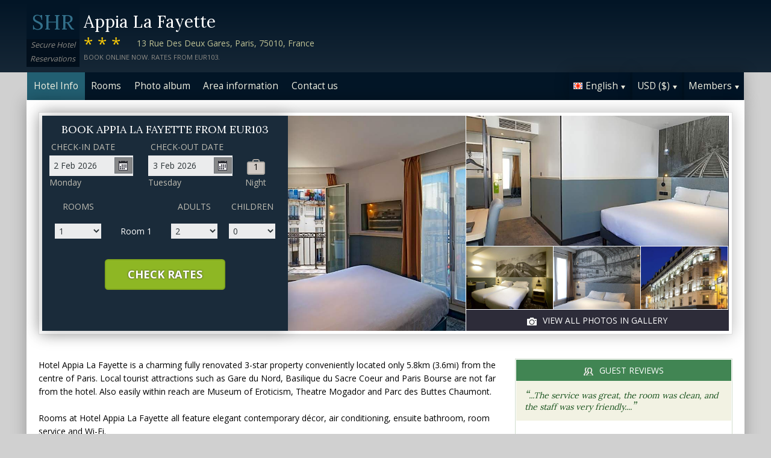

--- FILE ---
content_type: text/html;charset=UTF-8
request_url: http://hotelappialafayetteparis.com/
body_size: 21726
content:
<!DOCTYPE html>
<html lang="en">
    <head>
        <meta charset="UTF-8">
        <meta name="viewport" content="width=device-width, initial-scale=1, maximum-scale=1, maximum-scale=1">
        <meta name="description" content="&quot;The service was great, the room was clean, and the staff was very friendly....&quot;. Hotel Appia La Fayette is a charming fully renovated 3-star property  conveniently located  only 5.8km (3.6mi) from the centre of Paris.  Local tourist attractions such as Gare du Nord, Basilique du Sacre Coeur and Paris Bourse are not far from the hotel. Read reviews and book securely on this website.">
        
        <meta property="og:url" content="http://www.hotelappialafayetteparis.com/">
<meta property="og:type" content="website">
<meta property="og:title" content="Appia La Fayette, Paris, France. Rates from EUR103">
<meta property="og:image" content="https://images.travel-cdn.com/image/upload/s--v0v66HvC--/c_limit,e_improve,fl_lossy.immutable_cache,h_940,q_auto:good,w_940/v1749240490/5a0713ee9d4375f70241744df3c10b0ddd8dda85?_a=BACAEuEv&atc=bc5da95f">
<meta property="og:description" content="Hotel Appia La Fayette is a charming fully renovated 3-star property  conveniently located  only 5.8km (3.6mi) from the centre of Paris.  Local tourist attractions such as Gare du Nord, Basilique du Sacre Coeur and Paris Bourse are not far from the hotel. Read reviews and book securely on this website.">
        <link rel="alternate" hreflang="en" href="http://hotelappialafayetteparis.com/">
<link rel="alternate" hreflang="fr" href="http://hotelappialafayetteparis.com/index_fr.htm">
<link rel="alternate" hreflang="de" href="http://hotelappialafayetteparis.com/index_de.htm">
<link rel="alternate" hreflang="es" href="http://hotelappialafayetteparis.com/index_es.htm">
<link rel="alternate" hreflang="nl" href="http://hotelappialafayetteparis.com/index_nl.htm">
<link rel="alternate" hreflang="it" href="http://hotelappialafayetteparis.com/index_it.htm">
<link rel="alternate" hreflang="ru" href="http://hotelappialafayetteparis.com/index_ru.htm">
<link rel="alternate" hreflang="pt" href="http://hotelappialafayetteparis.com/index_pt.htm">
<link rel="alternate" hreflang="no" href="http://hotelappialafayetteparis.com/index_no.htm">
<link rel="alternate" hreflang="sv" href="http://hotelappialafayetteparis.com/index_sv.htm">
<link rel="alternate" hreflang="fi" href="http://hotelappialafayetteparis.com/index_fi.htm">
<link rel="alternate" hreflang="da" href="http://hotelappialafayetteparis.com/index_da.htm">
<link rel="alternate" hreflang="zh" href="http://hotelappialafayetteparis.com/index_zh.htm">
<link rel="alternate" hreflang="ja" href="http://hotelappialafayetteparis.com/index_ja.htm">
<link rel="alternate" hreflang="cs" href="http://hotelappialafayetteparis.com/index_cs.htm">

        <link rel="canonical" href="http://www.hotelappialafayetteparis.com/">
        <title>Appia La Fayette, Paris, France. Rates from EUR103</title>

        <meta name="theme-color" content="#ffffff">

        <link rel="apple-touch-icon" sizes="180x180" href="/apple-touch-icon.png">
        <link rel="icon" type="image/png" sizes="32x32" href="/favicon-32x32.png">
        <link rel="icon" type="image/png" sizes="16x16" href="/favicon-16x16.png">

        <!-- Google Tag Manager -->
        <script>
        var dataLayer = [];
        </script>
        <script>(function(w,d,s,l,i){w[l]=w[l]||[];w[l].push({'gtm.start':
            new Date().getTime(),event:'gtm.js'});var f=d.getElementsByTagName(s)[0],
            j=d.createElement(s),dl=l!='dataLayer'?'&l='+l:'';j.async=true;j.src=
                'https://www.googletagmanager.com/gtm.js?id='+i+dl;f.parentNode.insertBefore(j,f);
        })(window,document,'script','dataLayer','GTM-M7XFLMR');</script>
        <!-- End Google Tag Manager -->

        <script src="https://code.iconify.design/iconify-icon/1.0.2/iconify-icon.min.js"></script>

        <link href='https://fonts.googleapis.com/css?family=Open+Sans:400,700&amp;subset=latin,cyrillic' rel='stylesheet' type='text/css'>
        <link href='https://fonts.googleapis.com/css?family=Lora:400,700&mp;subset=latin,cyrillic' rel='stylesheet' type='text/css'>

        <link href="/assets/css/fontawesome/css/fontawesome.min.css" rel="stylesheet">
        <link href="/assets/css/fontawesome/css/solid.min.css" rel="stylesheet">
        <link href="/assets/css/fontawesome/css/brands.min.css" rel="stylesheet">

        <link rel="stylesheet" href="https://cdnjs.cloudflare.com/ajax/libs/font-awesome/6.0.0/css/all.min.css">
        <link rel="stylesheet" href="https://www.h-rez.com/xml/config/boxicons/css/boxicons.min.css">
        <link rel="stylesheet" href="https://cdn-uicons.flaticon.com/uicons-solid-rounded/css/uicons-solid-rounded.css">
        <link rel='stylesheet' href='https://cdn-uicons.flaticon.com/2.6.0/uicons-regular-rounded/css/uicons-regular-rounded.css'>

        <link rel="stylesheet" type="text/css" href="/assets/css/royalslider/royalslider.css">
<link rel="stylesheet" type="text/css" href="/assets/css/royalslider/default/rs-default.css">
<link rel="stylesheet" type="text/css" href="/assets/css/custom-theme/jquery-ui-1.10.4.custom.min.css">
<link rel="stylesheet" type="text/css" href="/assets/css/jquery.jscrollpane.css">
<link rel="stylesheet" type="text/css" href="/assets/css/core-1769184638631.css">


        
    </head>
    <body>
        
        

        <!-- Google Tag Manager (noscript) -->
        <noscript><iframe src="https://www.googletagmanager.com/ns.html?id=GTM-M7XFLMR"
            height="0" width="0" style="display:none;visibility:hidden"></iframe></noscript>
        <!-- End Google Tag Manager (noscript) -->

        <header>
            <div class="inner">
                <div class="logo">
                    <div class="line-1">SHR</div>
<div class="line-2">Secure Hotel</div>
<div class="line-3">Reservations</div>
                </div>

                <div class="name-rating-container">
                    <h1 class="hotel-name">Appia La Fayette</h1>
                    <span class="ratings">***</span> <div class="address-container"><span class="address">13 Rue Des Deux Gares, Paris, 75010, France</span></div>
                    <div class="strap">Book online now. Rates from EUR103.</div>
                </div>
            </div>
        </header>

        <nav>
    <div class="inner">
        <ul>
            <li class="index tab-active"><a href="/index.htm">Hotel Info</a></li><li class="rooms tab-inactive"><a href="/rooms.htm">Rooms</a></li><li class="album view-photo-album"><span class="view-photo-album">Photo album</span></li><li class="location tab-inactive"><a href="/location.htm">Area information</a></li><li class="contact tab-inactive"><a class="nav-contact-us contact_us" href="/contact.htm">Contact us</a></li>
        </ul>

        <div class="menu-container">
            <ul class="menu locale">
	<li class="active"><span class="flag flag-en" data-language="en"></span><span class="language">English</span><span class="arrow down"></span></li>
	<ul class="options">
		<li data-locale="en_US" data-language="English"><span class="flag flag-en"></span><span class="language">English</span></li>
		<li data-locale="fr_FR" data-language="Français"><span class="flag flag-fr"></span><span class="language">Français</span></li>
		<li data-locale="de_DE" data-language="Deutsch"><span class="flag flag-de"></span><span class="language">Deutsch</span></li>
		<li data-locale="es_ES" data-language="Español"><span class="flag flag-es"></span><span class="language">Español</span></li>
		<li data-locale="it_IT" data-language="Italiano"><span class="flag flag-it"></span><span class="language">Italiano</span></li>
		<li data-locale="nl_NL" data-language="Nederlands"><span class="flag flag-nl"></span><span class="language">Nederlands</span></li>
		<li data-locale="ru_RU" data-language="Pyccкий"><span class="flag flag-ru"></span><span class="language">Pyccкий</span></li>
    <li data-locale="cs_CS" data-language="Čeština"><span class="flag flag-cs"></span><span class="language">Čeština</span></li>
		<li data-locale="sv_SE" data-language="Svenska"><span class="flag flag-sv"></span><span class="language">Svenska</span></li>
		<li data-locale="pt_BR" data-language="Português"><span class="flag flag-pt"></span><span class="language">Português</span></li>
		<li data-locale="no_NO" data-language="Norsk"><span class="flag flag-no"></span><span class="language">Norsk</span></li>
		<li data-locale="fi_FI" data-language="Suomi"><span class="flag flag-fi"></span><span class="language">Suomi</span></li>
		<li data-locale="da_DK" data-language="Dansk"><span class="flag flag-da"></span><span class="language">Dansk</span></li>
    <li data-locale="zh_CN" data-language="简体中文"><span class="flag flag-zh"></span><span class="language">简体中文</span></li>
    <li data-locale="ja_JP" data-language="日本語"><span class="flag flag-ja"></span><span class="language">日本語</span></li>
	</ul>
</ul>
            <ul class="menu currency">
	<li class="active"><span class="code">USD</span> <span class="symbol">($)</span><span class="arrow down"></span></li>
  <ul class="options">
    <li data-currency="USD" data-symbol="$">USD <span>($)</span></li><li data-currency="EUR" data-symbol="€">EUR <span>(€)</span></li><li data-currency="GBP" data-symbol="£">GBP <span>(£)</span></li><li data-currency="AED" data-symbol="د.إ">AED <span>(د.إ)</span></li><li data-currency="ARS" data-symbol="$">ARS <span>($)</span></li><li data-currency="AUD" data-symbol="$">AUD <span>($)</span></li><li data-currency="BRL" data-symbol="R$">BRL <span>(R$)</span></li><li data-currency="CAD" data-symbol="$">CAD <span>($)</span></li><li data-currency="CHF" data-symbol="CHF">CHF <span>(CHF)</span></li><li data-currency="CNY" data-symbol="¥">CNY <span>(¥)</span></li><li data-currency="DKK" data-symbol="kr">DKK <span>(kr)</span></li><li data-currency="HKD" data-symbol="HK$">HKD <span>(HK$)</span></li><li data-currency="ILS" data-symbol="₪">ILS <span>(₪)</span></li><li data-currency="INR" data-symbol="₹">INR <span>(₹)</span></li><li data-currency="JPY" data-symbol="¥">JPY <span>(¥)</span></li><li data-currency="KRW" data-symbol="₩">KRW <span>(₩)</span></li><li data-currency="MXN" data-symbol="Mex$">MXN <span>(Mex$)</span></li><li data-currency="NOK" data-symbol="kr">NOK <span>(kr)</span></li><li data-currency="NZD" data-symbol="NZ$">NZD <span>(NZ$)</span></li><li data-currency="RUB" data-symbol="руб ">RUB <span>(руб )</span></li><li data-currency="SEK" data-symbol="kr">SEK <span>(kr)</span></li><li data-currency="SGD" data-symbol="$">SGD <span>($)</span></li>
	</ul>
</ul>
            <ul class="menu members">
                <li class="active"><span class="text">Members</span><span class="arrow down"></span></a></li>
                <ul class="options">
                    <li class="action" data-source="nav_members_login" data-action="login">Login</li>
                </ul>
            </ul>
        </div>
    </div>
</nav>

        <main>
            <script>
var com = com || {};
com.shr = com.shr || {};

com.shr.settings = {"language":"en","locale":"en_US","hotel_id":"8158247","hotel_name":"Appia La Fayette","perma_link":"","search_params":{"check_in":"20260202","check_out":"20260203","room_group":[{"adults":"2","children":false}]},"i18n":{"i18n_NIGHTS":"nights","i18n_NIGHT":"night","i18n_ADULTS":"Adults","i18n_CHILDREN":"Children","i18n_MONDAY":"Monday","i18n_TUESDAY":"Tuesday","i18n_WEDNESDAY":"Wednesday","i18n_THURSDAY":"Thursday","i18n_FRIDAY":"Friday","i18n_SATURDAY":"Saturday","i18n_SUNDAY":"Sunday","i18n_PLEASE_PROVIDE_AGES":"Please provide the ages of children in each room. Children's ages should be their age at the time of travel.","i18n_PLEASE_WAIT":"Please wait ...","i18n_PLEASE_PROVIDE_CHECK_IN_DATE":"Please provide your check in date","i18n_PLEASE_PROVIDE_NAME":"Please provide your name","i18n_PLEASE_PROVIDE_PHONE":"Please provide your phone number","i18n_PLEASE_PROVIDE_YOUR_EMAIL":"Please provide your email address","i18n_PLEASE_PROVIDE_YOUR_COUNTRY":"Please provide your country","i18n_THANK_YOU_SHORT":"Thank you for your information!","i18n_YOUR_MESSAGE_HAS":"Your message has been sent","i18n_MEMBERS":"Members","i18n_FIRST_NAME":"First name","i18n_LAST_NAME":"Last Name","i18n_LOGIN":"Login","i18n_LOGOUT":"Log out","i18n_REGISTER":"Register","i18n_EMAIL_ADDRESS":"Email Address","i18n_PASSWORD":"Password","i18n_TO_CONTINUE_PLEASE_CHECK":"To continue, please check the following items","i18n_DATA_MISSING":"Data missing","i18n_PLEASE_FILL":"Please fill the form below","i18n_ALREADY_REGISTERED":"Already registered","i18n_PLEASE_CHECK_DETAILS":"Please check your details. Forgotten your password?","i18n_RESET_PASSWORD":"Reset password","i18n_YOUR_PASSWORD_HAS_BEEN_RESET":"Your password has been successfully reset","i18n_PLEASE_VERIFY_YOUR_ACCOUNT":"Please verify your account by clicking the link in your confirmation email","i18n_LOST_PASSWORD":"Lost password?","i18n_TO_COMPLETE_RESET_PROCESS":"To complete the password reset process, please check your inbox for an email from us. It contains a link that you will need to click to reset your password.","i18n_PLEASE_REGISTER_SAVING":"Please register to get access to special discounted rates and save up to ==PC_SAVING==% on this booking","i18n_PLEASE_REGISTER":"Please register to get access to special discounted rates","i18n_PLEASE_PROVIDE_ACTION":"Please fill all mandatory fields (*)","i18n_UNABLE_TO_GET_ROUTE":"Unable to get a route","i18n_VIEW_MORE":"View more","i18n_VIEW_LESS":"View less"},"city":"Paris","link_prefix":null,"location":{"latitude":48.8784,"longitude":2.35752},"openweathermap":{"api_key":"3966a54a827a238db23122c888e741bd","units":"F"},"geoip":{"country_name":"United States","city":null,"country_code":"US","continent_code":"NA","latitude":37.751,"longitude":-97.822},"eu_visitor":false,"redirect_index_search":false,"nt_hotel_id":"lp44f77","currency_code":"USD"}
</script>

<script>
dataLayer.push({"page":"\/"});
</script>

<script type="application/ld+json">
{
    "@context": "https://schema.org",
    "@type": "Hotel",
    "@id": "http://hotelappialafayetteparis.com/#hotel",
    "inLanguage": "en",
    "name": "Appia La Fayette",
    "url": "http://hotelappialafayetteparis.com/",
    "image": "https://images.getaroom-cdn.com/image/upload/s--v0v66HvC--/c_limit,e_improve,fl_lossy.immutable_cache,h_940,q_auto:good,w_940/v1749240490/5a0713ee9d4375f70241744df3c10b0ddd8dda85?_a=BACAEuEv&atc=bc5da95f",
    "description": "Hotel Appia La Fayette is a charming fully renovated 3-star property  conveniently located  only 5.8km (3.6mi) from the centre of Paris.  Local tourist attractions such as Gare du Nord, Basilique du Sacre Coeur and Paris Bourse are not far from the hotel. Also easily within reach are Museum of Eroticism, Theatre Mogador and Parc des Buttes Chaumont. \r\n\r\nRooms at Hotel Appia La Fayette all feature elegant contemporary d\u00e9cor, air conditioning, ensuite bathroom, room service and Wi-Fi.\r\n\r\nGuests will enjoy a hearty breakfast onsite, a relaxing drink at the bar and successfully conduct business in the modular seminar/meeting room.",
    "logo": "https://www.h-rez.com/img/logo_hr.jpg",
    "priceRange": "$$",
    "petsAllowed": false,
    "starRating": {
        "@type": "Rating",
        "ratingValue": 3,
        "bestRating": 5
    },
    "address": {
        "@type": "PostalAddress",
        "streetAddress": "13 Rue Des Deux Gares",
        "addressLocality": "Paris",
        "postalCode": "75010",
        "addressCountry": "FR"
    },
    "geo": {
        "@type": "GeoCoordinates",
        "latitude": 48.8784,
        "longitude": 2.35752
    },
    "checkinTime": "14:00",
    "checkoutTime": "12:00",
    "amenityFeature": [
        {
            "@type": "LocationFeatureSpecification",
            "name": "Room Service",
            "value": true
        },
        {
            "@type": "LocationFeatureSpecification",
            "name": "Daily Housekeeping",
            "value": true
        },
        {
            "@type": "LocationFeatureSpecification",
            "name": "Meeting/Banquet Facilities",
            "value": true
        },
        {
            "@type": "LocationFeatureSpecification",
            "name": "24 hour front desk",
            "value": true
        },
        {
            "@type": "LocationFeatureSpecification",
            "name": "Air Conditioning",
            "value": true
        },
        {
            "@type": "LocationFeatureSpecification",
            "name": "Concierge",
            "value": true
        },
        {
            "@type": "LocationFeatureSpecification",
            "name": "Fire Extinguishers",
            "value": true
        },
        {
            "@type": "LocationFeatureSpecification",
            "name": "Facilities For Disabled Guests Available",
            "value": true
        },
        {
            "@type": "LocationFeatureSpecification",
            "name": "Shared Lounge/TV Area",
            "value": true
        },
        {
            "@type": "LocationFeatureSpecification",
            "name": "Fax/Photocopying",
            "value": true
        },
        {
            "@type": "LocationFeatureSpecification",
            "name": "Soundproof Rooms Available",
            "value": true
        },
        {
            "@type": "LocationFeatureSpecification",
            "name": "Property uses a professional cleaning service",
            "value": true
        },
        {
            "@type": "LocationFeatureSpecification",
            "name": "Electronic Room Key",
            "value": true
        },
        {
            "@type": "LocationFeatureSpecification",
            "name": "Contactless check-in and check-out are available",
            "value": true
        },
        {
            "@type": "LocationFeatureSpecification",
            "name": "Luggage Storage & Lockers",
            "value": true
        },
        {
            "@type": "LocationFeatureSpecification",
            "name": "Cashless Payment Available",
            "value": true
        },
        {
            "@type": "LocationFeatureSpecification",
            "name": "In room safe",
            "value": true
        },
        {
            "@type": "LocationFeatureSpecification",
            "name": "Internet Access - Free Public Access",
            "value": true
        },
        {
            "@type": "LocationFeatureSpecification",
            "name": "Elevator",
            "value": true
        },
        {
            "@type": "LocationFeatureSpecification",
            "name": "Audible Alarm",
            "value": true
        },
        {
            "@type": "LocationFeatureSpecification",
            "name": "Check-In/Out - Express",
            "value": true
        },
        {
            "@type": "LocationFeatureSpecification",
            "name": "First Aid Kit Available",
            "value": true
        },
        {
            "@type": "LocationFeatureSpecification",
            "name": "Facility Heat",
            "value": true
        },
        {
            "@type": "LocationFeatureSpecification",
            "name": "Tour Services",
            "value": true
        },
        {
            "@type": "LocationFeatureSpecification",
            "name": "Smoke Alarms",
            "value": true
        },
        {
            "@type": "LocationFeatureSpecification",
            "name": "24-Hour Security",
            "value": true
        },
        {
            "@type": "LocationFeatureSpecification",
            "name": "Board Games/Puzzles",
            "value": true
        },
        {
            "@type": "LocationFeatureSpecification",
            "name": "Non-Smoking Rooms Available",
            "value": true
        },
        {
            "@type": "LocationFeatureSpecification",
            "name": "Non-Smoking Facility",
            "value": true
        },
        {
            "@type": "LocationFeatureSpecification",
            "name": "CCTV security in common areas",
            "value": true
        },
        {
            "@type": "LocationFeatureSpecification",
            "name": "Lounge/Bar",
            "value": true
        },
        {
            "@type": "LocationFeatureSpecification",
            "name": "Food Delivery",
            "value": true
        }
    ],
    "room": [
        {
            "@type": "Room",
            "@id": "http://hotelappialafayetteparis.com/rooms.htm#privilege-double-or-twin-room",
            "name": "Privilege Double or Twin Room",
            "description": "A TV with satellite and cable channels and facilities for making tea and coffee are provided in this air-conditioned room.",
            "amenityFeature": [
                {
                    "@type": "LocationFeatureSpecification",
                    "name": "Accessible bath/shower",
                    "value": true
                },
                {
                    "@type": "LocationFeatureSpecification",
                    "name": "Accessible by lift",
                    "value": true
                },
                {
                    "@type": "LocationFeatureSpecification",
                    "name": "Air conditioning",
                    "value": true
                },
                {
                    "@type": "LocationFeatureSpecification",
                    "name": "Alarm clock",
                    "value": true
                },
                {
                    "@type": "LocationFeatureSpecification",
                    "name": "Balcony",
                    "value": true
                },
                {
                    "@type": "LocationFeatureSpecification",
                    "name": "Bath or Shower",
                    "value": true
                },
                {
                    "@type": "LocationFeatureSpecification",
                    "name": "Body soap",
                    "value": true
                },
                {
                    "@type": "LocationFeatureSpecification",
                    "name": "Carpeting",
                    "value": true
                },
                {
                    "@type": "LocationFeatureSpecification",
                    "name": "City view",
                    "value": true
                },
                {
                    "@type": "LocationFeatureSpecification",
                    "name": "Closet",
                    "value": true
                },
                {
                    "@type": "LocationFeatureSpecification",
                    "name": "Coffee/tea machine",
                    "value": true
                },
                {
                    "@type": "LocationFeatureSpecification",
                    "name": "Desk",
                    "value": true
                },
                {
                    "@type": "LocationFeatureSpecification",
                    "name": "Electric kettle",
                    "value": true
                },
                {
                    "@type": "LocationFeatureSpecification",
                    "name": "Flat-screen TV",
                    "value": true
                },
                {
                    "@type": "LocationFeatureSpecification",
                    "name": "Free Wifi",
                    "value": true
                },
                {
                    "@type": "LocationFeatureSpecification",
                    "name": "Hair dryer",
                    "value": true
                },
                {
                    "@type": "LocationFeatureSpecification",
                    "name": "Heating",
                    "value": true
                },
                {
                    "@type": "LocationFeatureSpecification",
                    "name": "Hypoallergenic pillow",
                    "value": true
                },
                {
                    "@type": "LocationFeatureSpecification",
                    "name": "In-room safe box",
                    "value": true
                },
                {
                    "@type": "LocationFeatureSpecification",
                    "name": "Internet access",
                    "value": true
                },
                {
                    "@type": "LocationFeatureSpecification",
                    "name": "Iron and ironing board",
                    "value": true
                },
                {
                    "@type": "LocationFeatureSpecification",
                    "name": "Key card access",
                    "value": true
                },
                {
                    "@type": "LocationFeatureSpecification",
                    "name": "Linens",
                    "value": true
                },
                {
                    "@type": "LocationFeatureSpecification",
                    "name": "Mirror",
                    "value": true
                },
                {
                    "@type": "LocationFeatureSpecification",
                    "name": "Non-feather pillow",
                    "value": true
                },
                {
                    "@type": "LocationFeatureSpecification",
                    "name": "Phone",
                    "value": true
                },
                {
                    "@type": "LocationFeatureSpecification",
                    "name": "Private bathroom",
                    "value": true
                },
                {
                    "@type": "LocationFeatureSpecification",
                    "name": "Radio",
                    "value": true
                },
                {
                    "@type": "LocationFeatureSpecification",
                    "name": "Satellite/cable channels",
                    "value": true
                },
                {
                    "@type": "LocationFeatureSpecification",
                    "name": "Seating area",
                    "value": true
                },
                {
                    "@type": "LocationFeatureSpecification",
                    "name": "Soundproofing",
                    "value": true
                },
                {
                    "@type": "LocationFeatureSpecification",
                    "name": "Toilet",
                    "value": true
                },
                {
                    "@type": "LocationFeatureSpecification",
                    "name": "Toilet paper",
                    "value": true
                },
                {
                    "@type": "LocationFeatureSpecification",
                    "name": "Toiletries",
                    "value": true
                },
                {
                    "@type": "LocationFeatureSpecification",
                    "name": "Towels",
                    "value": true
                },
                {
                    "@type": "LocationFeatureSpecification",
                    "name": "Trash cans",
                    "value": true
                },
                {
                    "@type": "LocationFeatureSpecification",
                    "name": "TV",
                    "value": true
                },
                {
                    "@type": "LocationFeatureSpecification",
                    "name": "Upper floors accessible by elevator",
                    "value": true
                },
                {
                    "@type": "LocationFeatureSpecification",
                    "name": "Wake-up service",
                    "value": true
                },
                {
                    "@type": "LocationFeatureSpecification",
                    "name": "Walk-in shower",
                    "value": true
                }
            ]
        },
        {
            "@type": "Room",
            "@id": "http://hotelappialafayetteparis.com/rooms.htm#comfort-double-or-twin-room",
            "name": "Comfort Double or Twin Room",
            "description": "A TV with satellite and cable channels is provided in this air-conditioned room.",
            "amenityFeature": [
                {
                    "@type": "LocationFeatureSpecification",
                    "name": "Accessible bath/shower",
                    "value": true
                },
                {
                    "@type": "LocationFeatureSpecification",
                    "name": "Accessible by lift",
                    "value": true
                },
                {
                    "@type": "LocationFeatureSpecification",
                    "name": "Air conditioning",
                    "value": true
                },
                {
                    "@type": "LocationFeatureSpecification",
                    "name": "Alarm clock",
                    "value": true
                },
                {
                    "@type": "LocationFeatureSpecification",
                    "name": "Balcony",
                    "value": true
                },
                {
                    "@type": "LocationFeatureSpecification",
                    "name": "Bath or Shower",
                    "value": true
                },
                {
                    "@type": "LocationFeatureSpecification",
                    "name": "Body soap",
                    "value": true
                },
                {
                    "@type": "LocationFeatureSpecification",
                    "name": "Carpeting",
                    "value": true
                },
                {
                    "@type": "LocationFeatureSpecification",
                    "name": "City view",
                    "value": true
                },
                {
                    "@type": "LocationFeatureSpecification",
                    "name": "Closet",
                    "value": true
                },
                {
                    "@type": "LocationFeatureSpecification",
                    "name": "Desk",
                    "value": true
                },
                {
                    "@type": "LocationFeatureSpecification",
                    "name": "Flat-screen TV",
                    "value": true
                },
                {
                    "@type": "LocationFeatureSpecification",
                    "name": "Free Wifi",
                    "value": true
                },
                {
                    "@type": "LocationFeatureSpecification",
                    "name": "Hair dryer",
                    "value": true
                },
                {
                    "@type": "LocationFeatureSpecification",
                    "name": "Heating",
                    "value": true
                },
                {
                    "@type": "LocationFeatureSpecification",
                    "name": "Hypoallergenic pillow",
                    "value": true
                },
                {
                    "@type": "LocationFeatureSpecification",
                    "name": "In-room safe box",
                    "value": true
                },
                {
                    "@type": "LocationFeatureSpecification",
                    "name": "Internet access",
                    "value": true
                },
                {
                    "@type": "LocationFeatureSpecification",
                    "name": "Iron and ironing board",
                    "value": true
                },
                {
                    "@type": "LocationFeatureSpecification",
                    "name": "Key card access",
                    "value": true
                },
                {
                    "@type": "LocationFeatureSpecification",
                    "name": "Linens",
                    "value": true
                },
                {
                    "@type": "LocationFeatureSpecification",
                    "name": "Mirror",
                    "value": true
                },
                {
                    "@type": "LocationFeatureSpecification",
                    "name": "Non-feather pillow",
                    "value": true
                },
                {
                    "@type": "LocationFeatureSpecification",
                    "name": "Phone",
                    "value": true
                },
                {
                    "@type": "LocationFeatureSpecification",
                    "name": "Private bathroom",
                    "value": true
                },
                {
                    "@type": "LocationFeatureSpecification",
                    "name": "Radio",
                    "value": true
                },
                {
                    "@type": "LocationFeatureSpecification",
                    "name": "Satellite/cable channels",
                    "value": true
                },
                {
                    "@type": "LocationFeatureSpecification",
                    "name": "Seating area",
                    "value": true
                },
                {
                    "@type": "LocationFeatureSpecification",
                    "name": "Soundproofing",
                    "value": true
                },
                {
                    "@type": "LocationFeatureSpecification",
                    "name": "Toilet",
                    "value": true
                },
                {
                    "@type": "LocationFeatureSpecification",
                    "name": "Toilet paper",
                    "value": true
                },
                {
                    "@type": "LocationFeatureSpecification",
                    "name": "Toiletries",
                    "value": true
                },
                {
                    "@type": "LocationFeatureSpecification",
                    "name": "Towels",
                    "value": true
                },
                {
                    "@type": "LocationFeatureSpecification",
                    "name": "Trash cans",
                    "value": true
                },
                {
                    "@type": "LocationFeatureSpecification",
                    "name": "TV",
                    "value": true
                },
                {
                    "@type": "LocationFeatureSpecification",
                    "name": "Upper floors accessible by elevator",
                    "value": true
                },
                {
                    "@type": "LocationFeatureSpecification",
                    "name": "Wake-up service",
                    "value": true
                }
            ]
        },
        {
            "@type": "Room",
            "@id": "http://hotelappialafayetteparis.com/rooms.htm#double-or-twin-luxury-room",
            "name": "Double or Twin LUXURY ROOM",
            "amenityFeature": [
                {
                    "@type": "LocationFeatureSpecification",
                    "name": "Air conditioning",
                    "value": true
                },
                {
                    "@type": "LocationFeatureSpecification",
                    "name": "Bath or Shower",
                    "value": true
                },
                {
                    "@type": "LocationFeatureSpecification",
                    "name": "Desk",
                    "value": true
                },
                {
                    "@type": "LocationFeatureSpecification",
                    "name": "Hair dryer",
                    "value": true
                },
                {
                    "@type": "LocationFeatureSpecification",
                    "name": "In-room safe box",
                    "value": true
                },
                {
                    "@type": "LocationFeatureSpecification",
                    "name": "Phone",
                    "value": true
                },
                {
                    "@type": "LocationFeatureSpecification",
                    "name": "Satellite/cable channels",
                    "value": true
                },
                {
                    "@type": "LocationFeatureSpecification",
                    "name": "Towels",
                    "value": true
                }
            ]
        }
    ]
}
</script>

<div class="content">
    <div class="hero-container" >
    
    <div class="hero-montage">
  <img src="https://images.getaroom-cdn.com/image/upload/s--v0v66HvC--/c_limit,e_improve,fl_lossy.immutable_cache,h_940,q_auto:good,w_940/v1749240490/5a0713ee9d4375f70241744df3c10b0ddd8dda85?_a=BACAEuEv&atc=bc5da95f" class="no-show">
	<div class="image main image-1" data-image="https://images.getaroom-cdn.com/image/upload/s--v0v66HvC--/c_limit,e_improve,fl_lossy.immutable_cache,h_940,q_auto:good,w_940/v1749240490/5a0713ee9d4375f70241744df3c10b0ddd8dda85?_a=BACAEuEv&atc=bc5da95f"></div>

	<div class="minor">
		<div class="image medium image-2" data-image="https://images.getaroom-cdn.com/image/upload/s--J4ESdO9M--/c_limit,e_improve,fl_lossy.immutable_cache,h_940,q_auto:good,w_940/v1749240490/b1e42b6ca5fd90ac789015891c844cd0f20a9177?_a=BACAEuEv&atc=bc5da95f"></div>
		<div>
			<div class="image small image-3" style="background-image: url(https://images.getaroom-cdn.com/image/upload/s--2w2jr2B2--/c_limit,e_improve,fl_lossy.immutable_cache,h_940,q_auto:good,w_940/v1749240502/bdb5a900d3b47d4cd6524c516a64160d619d0480?_a=BACAEuEv&atc=bc5da95f)"></div>
			<div class="image small image-4" style="background-image: url(https://images.getaroom-cdn.com/image/upload/s---2_O-qc2--/c_limit,e_improve,fl_lossy.immutable_cache,h_940,q_auto:good,w_940/v1749240502/dd98cab5c3d37e6c4b39056f1ae925f2a845a6f3?_a=BACAEuEv&atc=bc5da95f)"></div>
			<div class="image small image-5" style="background-image: url(https://images.getaroom-cdn.com/image/upload/s--iDZ5jkvV--/c_limit,e_improve,fl_lossy.immutable_cache,h_940,q_auto:good,w_940/v1755805021/15e44ef078bec16a78d87ed07822cdb3149f38b2?_a=BACAEuEv&atc=bc5da95f)"></div>
		</div>
		<div class="view-photo-album"><span class="icon"></span>View all photos in gallery</div>
	</div>
</div>
    <div class="search-form">
  <h2 class="header">Book Appia La Fayette from <span class="rate">EUR103</span></h2>

	<div class="stay-dates">
		<!-- Check in date -->
		<div class="date check-in">
			<label for="check-in" class="en">Check-in date</label>
			<div class="container">
				<input id="check-in" readonly="true" type="text" placeholder="MM/DD/YYYY"><span class="icon"></span>
			</div>
			<div class="weekday"></div>
		</div>

		<!-- Check out date -->
		<div class="date check-out">
			<label for="check-out" class="en">Check-out date</label>
			<div class="container">
				<input id="check-out" readonly="true" type="text" placeholder="MM/DD/YYYY"><span class="icon"></span>
			</div>
			<div class="weekday"></div>
		</div>

		<!-- Nights -->
		<div class="nights">
		<div class="night-count"></div>
    <span class="nights-word">nights</span>
		</div>
	</div>

  <!-- Rooms and guests summary -->
  <div class="rooms-and-guests-summary">
    1 Room With 2 Adults    <span class="change-link">Change Search</span>
  </div>
	<!-- Rooms and guests -->
	<div class="rooms-and-guests">
		<div class="row labels">
			<div class="cell"><label for="rooms">Rooms</label>
			</div><div class="cell">

			</div><div class="cell">
				<label for="room-==ROOM_NUMBER==-adults">Adults</label>
			</div><div class="cell">
				<label for="room-==ROOM_NUMBER==-children">Children</label>
			</div>
		</div>
	</div>

	<div class="button-container">
		<span class="button check-rates">Check Rates</span>
	</div>
</div>

<!-- Room templates -->
<div class="template row room-1">
	<div class="cell">

		<select id="rooms" class="rooms">
			<option>1</option>
			<option>2</option>
			<option>3</option>
			<option>4</option>
			<option>5</option>
			<option>6</option>
			<option>7</option>
			<option>8</option>
			<option value="9">9+</option>
		</select>

	</div><div class="cell">
		Room <span class="room-number"></span>
	</div><div class="cell">

		<select class="adults">
			<option>1</option>
			<option selected>2</option>
			<option>3</option>
			<option>4</option>
		</select>
	</div><div class="cell">

		<select class="children">
			<option>0</option>
			<option>1</option>
			<option>2</option>
			<option>3</option>
		</select>
	</div>

	<div class="row child-ages">
		<div class="cell span-2">
			<label>Child age at check in</label>
		</div><div class="cell span-2">

				<select class="child-age" data-child="1">
					<option>-?-</option>
					<option value="0">&lt;1</option>
					<option>1</option>
					<option>2</option>
					<option>3</option>
					<option>4</option>
					<option>5</option>
					<option>6</option>
					<option>7</option>
					<option>8</option>
					<option>9</option>
					<option>10</option>
					<option>11</option>
					<option>12</option>
					<option>13</option>
					<option>14</option>
					<option>15</option>
					<option>16</option>
					<option>17</option>
				</select>

				<select class="child-age" data-child="2">
					<option>-?-</option>
					<option value="0">&lt;1</option>
					<option>1</option>
					<option>2</option>
					<option>3</option>
					<option>4</option>
					<option>5</option>
					<option>6</option>
					<option>7</option>
					<option>8</option>
					<option>9</option>
					<option>10</option>
					<option>11</option>
					<option>12</option>
					<option>13</option>
					<option>14</option>
					<option>15</option>
					<option>16</option>
					<option>17</option>
				</select>

				<select class="child-age" data-child="3">
					<option>-?-</option>
					<option value="0">&lt;1</option>
					<option>1</option>
					<option>2</option>
					<option>3</option>
					<option>4</option>
					<option>5</option>
					<option>6</option>
					<option>7</option>
					<option>8</option>
					<option>9</option>
					<option>10</option>
					<option>11</option>
					<option>12</option>
					<option>13</option>
					<option>14</option>
					<option>15</option>
					<option>16</option>
					<option>17</option>
				</select>

		</div>
	</div>
</div>

<div class="template row room">
	<div class="cell">

	</div><div class="cell">
		Room <span class="room-number"></span>
	</div><div class="cell">

		<select class="adults">
			<option>1</option>
			<option selected>2</option>
			<option>3</option>
			<option>4</option>
		</select>
	</div><div class="cell">

		<select class="children">
			<option>0</option>
			<option>1</option>
			<option>2</option>
			<option>3</option>
		</select>
	</div>

	<div class="row child-ages">
		<div class="cell span-2">
			<label>Child age at check in</label>
		</div><div class="cell span-2">

				<select class="child-age" data-child="1">
					<option>-?-</option>
					<option value="0">&lt;1</option>
					<option>1</option>
					<option>2</option>
					<option>3</option>
					<option>4</option>
					<option>5</option>
					<option>6</option>
					<option>7</option>
					<option>8</option>
					<option>9</option>
					<option>10</option>
					<option>11</option>
					<option>12</option>
					<option>13</option>
					<option>14</option>
					<option>15</option>
					<option>16</option>
					<option>17</option>
				</select>

				<select class="child-age" data-child="2">
					<option>-?-</option>
					<option value="0">&lt;1</option>
					<option>1</option>
					<option>2</option>
					<option>3</option>
					<option>4</option>
					<option>5</option>
					<option>6</option>
					<option>7</option>
					<option>8</option>
					<option>9</option>
					<option>10</option>
					<option>11</option>
					<option>12</option>
					<option>13</option>
					<option>14</option>
					<option>15</option>
					<option>16</option>
					<option>17</option>
				</select>

				<select class="child-age" data-child="3">
					<option>-?-</option>
					<option value="0">&lt;1</option>
					<option>1</option>
					<option>2</option>
					<option>3</option>
					<option>4</option>
					<option>5</option>
					<option>6</option>
					<option>7</option>
					<option>8</option>
					<option>9</option>
					<option>10</option>
					<option>11</option>
					<option>12</option>
					<option>13</option>
					<option>14</option>
					<option>15</option>
					<option>16</option>
					<option>17</option>
				</select>

		</div>
	</div>
</div>
    
</div>

    <div class="breadcrumbs-and-social">
        <span class="breadcrumbs">&nbsp;</span>
        <div class="social"></div>
    </div>

    <div class="col content">
        
        <section class="hotel-description">
            <div class="content">
                Hotel Appia La Fayette is a charming fully renovated 3-star property  conveniently located  only 5.8km (3.6mi) from the centre of Paris.  Local tourist attractions such as Gare du Nord, Basilique du Sacre Coeur and Paris Bourse are not far from the hotel. Also easily within reach are Museum of Eroticism, Theatre Mogador and Parc des Buttes Chaumont. <br />
<br />
Rooms at Hotel Appia La Fayette all feature elegant contemporary décor, air conditioning, ensuite bathroom, room service and Wi-Fi.<br />
<br />
Guests will enjoy a hearty breakfast onsite, a relaxing drink at the bar and successfully conduct business in the modular seminar/meeting room.
            </div>
            <div class="view-more-less"><span data-state="less">View more &raquo;</span></div>
        </section>
        <style type="text/css">
	.qas {
  margin-top: 3.333em;
  padding-top: 2.916em;
  border-top: solid 0.083em #CDC7C1;
		
	}
	
.qas-heading {
	margin-bottom: 1.667em;
  font-size: 25px;
  color: #8E8C86;
	}
</style>



	<div class="qas">
	<h2 class="heading qas-heading">Appia La Fayette Questions & Answers</h2> 
<link rel="stylesheet" href="https://www.h-rez.com/xml/widgets/nt_ai_widget.css">

<div
    class="ai-v3-widget"
    id="ai-v3-widget"
    data-hotel-id="lp44f77"
    data-endpoint="aHR0cHM6Ly93d3cuaC1yZXouY29tL3htbC93aWRnZXRzL250X2FpX3dpZGdldF9oYW5kbGVyLnBocA=="
>
    <div class="ai-v3-input-row">
        <div class="ai-v3-logo">
            <img src="https://www.h-rez.com/img/logo_hr_sm.jpg" alt="HR logo">
        </div>
        <div class="ai-v3-input-wrapper">
            <input
                type="text"
                class="ai-v3-input"
                id="ai-v3-input"
                placeholder="Virtual Assistant. Ask a question about this accommodation..."
                autocomplete="off"
                inputmode="text"
                maxlength="150"
            >
        </div>
        <button
            type="button"
            class="ai-v3-submit"
            id="ai-v3-submit"
            disabled
            aria-label="Ask about this hotel"
        >
            <span class="ai-v3-arrow">&#8593;</span>
        </button>
    </div>

    <div class="ai-v3-answer" id="ai-v3-answer"></div>
</div>

<script>
(function() {
    const w = document.getElementById('ai-v3-widget');
    if (!w) return;

    const hId       = w.getAttribute('data-hotel-id') || '';
    const endpointB = w.getAttribute('data-endpoint') || '';
    const inputEl   = document.getElementById('ai-v3-input');
    const submitEl  = document.getElementById('ai-v3-submit');
    const answerBox = document.getElementById('ai-v3-answer');

	const currentLanguage = "en";
	
    if (!inputEl || !submitEl || !answerBox || !hId || !endpointB) return;

    const ENDPOINT = atob(endpointB);
    const MIN_LEN  = 5;
    const MAX_LEN  = 150;
    const DEFAULT_PLACEHOLDER = 'Virtual Assistant. Ask a question about this accommodation...';
    const LOADING_PLACEHOLDER = 'Generating an answer... Please wait.';

    // Language info from PHP for "Reply in ..."
    const LANG_CODE        = 'en';
    const REPLY_LANG_NAME  = '';

    function stripSpecialChars(str) {
        try {
            return (str || '').replace(/[^\p{L}0-9\s,?.]/gu, '');
        } catch (e) {
            return (str || '').replace(/[^A-Za-z0-9\s,?.]/g, '');
        }
    }

    function escapeHtml(str) {
        return (str || '')
            .replace(/&/g, '&amp;')
            .replace(/</g, '&lt;')
            .replace(/>/g, '&gt;')
            .replace(/"/g, '&quot;')
            .replace(/'/g, '&#039;');
    }

    function updateButtonState() {
        let raw = inputEl.value || '';
        if (raw.length > MAX_LEN) {
            raw = raw.substring(0, MAX_LEN);
            inputEl.value = raw;
        }
        let cleaned = stripSpecialChars(raw);
        if (cleaned !== raw) {
            inputEl.value = cleaned;
        }
        cleaned = cleaned.trim();
        if (cleaned.length >= MIN_LEN && !submitEl.dataset.locked) {
            submitEl.disabled = false;
        } else {
            submitEl.disabled = true;
        }
    }

    function showAnswer(question, answer, isError) {
        answerBox.style.display = 'block';

        const qHtml = escapeHtml(question || '');
        const aHtml = (answer || '');
        const errorClass = isError ? ' ai-v3-error' : '';

        answerBox.innerHTML = ''
            + '<div class="ai-v3-answer-inner">'
            + '  <div class="ai-v3-answer-icon-row">'
            + '    <div class="ai-v3-answer-texts">'
            + (qHtml
                ? '      <div class="ai-v3-label-row">'
                  + '        <span class="ai-v3-label-icon">'
                  + '          <svg width="18" height="18" viewBox="0 0 24 24" fill="none"'
                  + '               stroke="#555" stroke-width="2" stroke-linecap="round"'
                  + '               stroke-linejoin="round">'
                  + '            <path d="M21 11.5a8.38 8.38 0 0 1-.9 3.8 8.5 8.5 0 0 1-7.6 4.7 8.38 8.38 0 0 1-3.8-.9L3 21l1.9-5.7a8.38 8.38 0 0 1-.9-3.8 8.5 8.5 0 1 1 17 0z"/>'
                  + '          </svg>'
                  + '        </span>'
                  + '        <span class="ai-v3-label-text">Question</span>'
                  + '      </div>'
                  + '      <div class="ai-v3-question-text">&ldquo;' + qHtml + '&rdquo;</div>'
                : '')
            + '      <div class="ai-v3-label-row">'
            + '        <span class="ai-v3-label-icon">'
            + '          <svg width="18" height="18" viewBox="0 0 24 24" fill="none"'
            + '               stroke="#555" stroke-width="2" stroke-linecap="round"'
            + '               stroke-linejoin="round">'
            + '            <path d="M12 20h9" />'
            + '            <path d="M16.5 3.5a2.1 2.1 0 0 1 3 3L7 19l-4 1 1-4 12.5-12.5z" />'
            + '          </svg>'
            + '        </span>'
            + '        <span class="ai-v3-label-text">Answer</span>'
            + '      </div>'
            + '      <div class="ai-v3-answer-text' + errorClass + '">' + aHtml + '</div>'
            + '    </div>'
            + '  </div>'
            + '</div>';
    }

    function setLoading(isLoading) {
        if (isLoading) {
            submitEl.disabled = true;
            submitEl.dataset.locked = '1';
            submitEl.classList.add('ai-v3-loading');
            inputEl.placeholder = LOADING_PLACEHOLDER;
        } else {
            submitEl.classList.remove('ai-v3-loading');
            delete submitEl.dataset.locked;
            inputEl.placeholder = DEFAULT_PLACEHOLDER;
            updateButtonState();
        }
    }

    async function sendQuestion() {
        let raw = inputEl.value || '';
        let cleaned = stripSpecialChars(raw).trim();
        if (cleaned.length < MIN_LEN) {
            showAnswer('', 'Please enter at least ' + MIN_LEN + ' letters.', true);
            return;
        }

        // Original question (for display + DB/logging on server)
        const questionText = cleaned;

        // Build the question for the handler / LiteAPI:
        // For non-English supported languages, prefix with "Reply in [LanguageName]. "
        let apiQuestion = questionText;
        if (LANG_CODE !== 'en' && REPLY_LANG_NAME) {
            apiQuestion = 'Reply in ' + REPLY_LANG_NAME + '. ' + questionText;
        }

        inputEl.value = '';
        updateButtonState();
        setLoading(true);

        try {
            const response = await fetch(ENDPOINT, {
                method: 'POST',
                headers: {
                    'Content-Type': 'application/json'
                },
                body: JSON.stringify({
                    hotelId: hId,
                    // This is what the handler will use for the API call
                    question: apiQuestion,
                    // This is the clean user question (no "Reply in ...")
                    originalQuestion: questionText,
					language: currentLanguage
                })
            });

            const data = await response.json().catch(function() { return {}; });

            if (!response.ok) {
                const msg = data && data.error ? data.error : 'An error occurred. Please try again later.';
                showAnswer(questionText, escapeHtml(msg), true);
            } else if (data && data.error) {
                const isRate = data.code === 'rate_limited';
                showAnswer(questionText, escapeHtml(data.error), true);
                if (isRate) {
                    submitEl.disabled = true;
                }
            } else {
                const answerHtml =
                    data && data.answerHtml
                        ? data.answerHtml
                        : escapeHtml(
                            data && data.answer
                                ? data.answer
                                : 'No answer was returned.'
                          );

                showAnswer(questionText, answerHtml, false);
            }
        } catch (e) {
            showAnswer(questionText, 'Unable to reach the server. Please try again later.', true);
        } finally {
            setLoading(false);
        }
    }

    inputEl.addEventListener('input', updateButtonState);

    inputEl.addEventListener('keydown', function(e) {
        if (e.key === 'Enter' && !submitEl.disabled && !submitEl.dataset.locked) {
            e.preventDefault();
            sendQuestion();
        }
    });

    submitEl.addEventListener('click', function() {
        if (!submitEl.disabled && !submitEl.dataset.locked) {
            sendQuestion();
        }
    });

    updateButtonState();
})();
</script>	</div>
	
	
        <section class="hotel-services">
    <h2 class="heading">Appia La Fayette Hotel Services and Facilities</h2>
    <div class="freebies">
    <span class="freebie wifi ">Free WiFi</span>
    <span class="freebie parking ">Free parking</span>
    <span class="freebie breakfast ">Free breakfast</span>
</div>
    <div class="hotel-amenities">
    <h4>Hotel facilities</h4>
    <ul class="amenities">
        <li class="amenity" >
    Room Service
</li><li class="amenity" >
    Daily Housekeeping
</li><li class="amenity" >
    Meeting/Banquet Facilities
</li><li class="amenity" >
    24 hour front desk
</li><li class="amenity" >
    Air Conditioning
</li><li class="amenity" >
    Concierge
</li><li class="amenity" >
    Fire Extinguishers
</li><li class="amenity" >
    Facilities For Disabled Guests Available
</li><li class="amenity" >
    Shared Lounge/TV Area
</li><li class="amenity" >
    Fax/Photocopying
</li><li class="amenity" >
    Soundproof Rooms Available
</li><li class="amenity" >
    Property uses a professional cleaning service
</li><li class="amenity" >
    Electronic Room Key
</li><li class="amenity" >
    Contactless check-in and check-out are available
</li><li class="amenity" >
    Luggage Storage & Lockers
</li><li class="amenity" >
    Cashless Payment Available
</li><li class="amenity" >
    In room safe
</li><li class="amenity" >
    Internet Access - Free Public Access
</li><li class="amenity" >
    Elevator
</li><li class="amenity" >
    Audible Alarm
</li><li class="amenity" >
    Check-In/Out - Express
</li><li class="amenity" >
    First Aid Kit Available
</li><li class="amenity" >
    Facility Heat
</li><li class="amenity" >
    Tour Services
</li><li class="amenity" >
    Smoke Alarms
</li><li class="amenity" >
    24-Hour Security
</li><li class="amenity" >
    Board Games/Puzzles
</li><li class="amenity" >
    Non-Smoking Rooms Available
</li><li class="amenity" >
    Non-Smoking Facility
</li><li class="amenity" >
    CCTV security in common areas
</li><li class="amenity" >
    Lounge/Bar
</li><li class="amenity" >
    Food Delivery
</li>
    </ul>
</div>
</section>
        
        
        <section id="faqs">
    <h2 class="heading">Appia La Fayette FAQ</h2>
    <div class="faq">
    <div class="q"><span></span>What are the check-in and check-out times at Appia La Fayette?</div>
    <div class="a">The guests can check in from 14:00. Check-out time is 12:00.</div>
</div><div class="faq">
    <div class="q"><span></span>What is the nearest airport to Appia La Fayette?</div>
    <div class="a">Paris, France (LBG-Le Bourget) is located 6.02mi from the property.</div>
</div><div class="faq">
    <div class="q"><span></span>Does Appia La Fayette provide free wi-fi?</div>
    <div class="a">We provide complimentary internet access in public areas.</div>
</div><div class="faq">
    <div class="q"><span></span>Is smoking allowed on the premises?</div>
    <div class="a">The establishment is entirely non-smoking.</div>
</div><div class="faq">
    <div class="q"><span></span>Is there a lounge or bar at Appia La Fayette?</div>
    <div class="a">Guests may find a large selection of both alcoholic and non-alcoholic beverages at the in-house bar/lounge.</div>
</div><div class="faq">
    <div class="q"><span></span>Do hotels rooms have safes?</div>
    <div class="a">For security and peace of mind, each room is furnished with a safe.</div>
</div><div class="faq">
    <div class="q"><span></span>Will room service be provided?</div>
    <div class="a">Room service can be arranged for guests staying at the hotel.</div>
</div><div class="faq">
    <div class="q"><span></span>Is the front desk open 24 hours?</div>
    <div class="a">Our helpful 24-hour front desk is ready to assist you with any inquiry.</div>
</div><div class="faq">
    <div class="q"><span></span>Is there a concierge available at Appia La Fayette?</div>
    <div class="a">A friendly and helpful concierge is always ready to assist with any inquiries.</div>
</div>
    <script type="application/ld+json">
    {
    "@context": "https://schema.org",
    "@type": "FAQPage",
    "mainEntity": [
    {
"@type": "Question",
"name": "What are the check-in and check-out times at Appia La Fayette?",
"acceptedAnswer": {
"@type": "Answer",
"text": "The guests can check in from 14:00. Check-out time is 12:00."
}
},{
"@type": "Question",
"name": "What is the nearest airport to Appia La Fayette?",
"acceptedAnswer": {
"@type": "Answer",
"text": "Paris, France (LBG-Le Bourget) is located 6.02mi from the property."
}
},{
"@type": "Question",
"name": "Does Appia La Fayette provide free wi-fi?",
"acceptedAnswer": {
"@type": "Answer",
"text": "We provide complimentary internet access in public areas."
}
},{
"@type": "Question",
"name": "Is smoking allowed on the premises?",
"acceptedAnswer": {
"@type": "Answer",
"text": "The establishment is entirely non-smoking."
}
},{
"@type": "Question",
"name": "Is there a lounge or bar at Appia La Fayette?",
"acceptedAnswer": {
"@type": "Answer",
"text": "Guests may find a large selection of both alcoholic and non-alcoholic beverages at the in-house bar/lounge."
}
},{
"@type": "Question",
"name": "Do hotels rooms have safes?",
"acceptedAnswer": {
"@type": "Answer",
"text": "For security and peace of mind, each room is furnished with a safe."
}
},{
"@type": "Question",
"name": "Will room service be provided?",
"acceptedAnswer": {
"@type": "Answer",
"text": "Room service can be arranged for guests staying at the hotel."
}
},{
"@type": "Question",
"name": "Is the front desk open 24 hours?",
"acceptedAnswer": {
"@type": "Answer",
"text": "Our helpful 24-hour front desk is ready to assist you with any inquiry."
}
},{
"@type": "Question",
"name": "Is there a concierge available at Appia La Fayette?",
"acceptedAnswer": {
"@type": "Answer",
"text": "A friendly and helpful concierge is always ready to assist with any inquiries."
}
}
    ]
    }
    </script>
</section>
        <style>
.weather-sect { margin-top: 3.333em; padding-top: 2.916em; border-top: solid 0.083em #CDC7C1; }
.weather-header { margin-bottom: 1.667em; font-size: 25px; color: #8E8C86; }
</style>


<section class="how-to-book"><h2 class="heading">How to book Appia La Fayette</h2>Making reservations for Appia La Fayette on this website is a secure and straightforward process. To check the nightly rates of Appia La Fayette, simply begin by selecting the desired dates/length of stay and click the "Check Rates" button. Comparison and decisions can then be made with the display of pricing information for each style of guest room. Information regarding room features and amenities is provided in the center of the screen. Having made the decision for dates, room style, and rates, simply locate and click on the "Book Now" button on the right hand side of the screen.<p>&nbsp;</p><p>After making this selection you will be transferred to a "Complete Your Booking" form where various information will be requested in order to reserve your room at Appia La Fayette. The "Details of Your Stay" will be displayed for your review so that you can ensure all information regarding your visit is acceptable and understood. After reviewing the details, proceed by filling in the information requested in the "Guest Details" section. Answer the few basic questions required. Please be sure to look over all supplied answers so that important details such as name and email address are spelled correctly. Upon completing this, simply select the "Complete Reservation" button to finish booking your room at Appia La Fayette. The use of a secure commerce server ensures that all personal data such as credit card information is secure and encoded into a non-usable form.</p></section><p>&nbsp;</p>
<script>
(function () {
  var wrapper = document.getElementById('weather-div');
  if (!wrapper) return;
  
  var marker = wrapper.querySelector('#ntw-error');
  if (!marker) return;
  
  if ((marker.dataset && marker.dataset.week) === '0') {
    // Either:
    wrapper.hidden = true;             
    
  }
})();
</script>
    </div>

    <div class="col side">
        <div class="container">
            <section class="photo-montage mobile-only">
	<div class="photo" style="background-image: url(https://images.getaroom-cdn.com/image/upload/s--v0v66HvC--/c_limit,e_improve,fl_lossy.immutable_cache,h_940,q_auto:good,w_940/v1749240490/5a0713ee9d4375f70241744df3c10b0ddd8dda85?_a=BACAEuEv&atc=bc5da95f)"></div><div class="photo" style="background-image: url(https://images.getaroom-cdn.com/image/upload/s--J4ESdO9M--/c_limit,e_improve,fl_lossy.immutable_cache,h_940,q_auto:good,w_940/v1749240490/b1e42b6ca5fd90ac789015891c844cd0f20a9177?_a=BACAEuEv&atc=bc5da95f)"></div><div class="photo" style="background-image: url(https://images.getaroom-cdn.com/image/upload/s--2w2jr2B2--/c_limit,e_improve,fl_lossy.immutable_cache,h_940,q_auto:good,w_940/v1749240502/bdb5a900d3b47d4cd6524c516a64160d619d0480?_a=BACAEuEv&atc=bc5da95f)"></div><div class="photo" style="background-image: url(https://images.getaroom-cdn.com/image/upload/s---2_O-qc2--/c_limit,e_improve,fl_lossy.immutable_cache,h_940,q_auto:good,w_940/v1749240502/dd98cab5c3d37e6c4b39056f1ae925f2a845a6f3?_a=BACAEuEv&atc=bc5da95f)"></div><div class="photo" style="background-image: url(https://images.getaroom-cdn.com/image/upload/s--iDZ5jkvV--/c_limit,e_improve,fl_lossy.immutable_cache,h_940,q_auto:good,w_940/v1755805021/15e44ef078bec16a78d87ed07822cdb3149f38b2?_a=BACAEuEv&atc=bc5da95f)"></div><div class="photo" style="background-image: url(https://images.getaroom-cdn.com/image/upload/s--Hnjpvn7Y--/c_limit,e_improve,fl_lossy.immutable_cache,h_940,q_auto:good,w_940/v1749240491/0f57e23e54ca0ba64ca3d91418b25d78e929c471?_a=BACAEuEv&atc=bc5da95f)"></div><div class="photo" style="background-image: url(https://images.getaroom-cdn.com/image/upload/s--2HVeBZ_W--/c_limit,e_improve,fl_lossy.immutable_cache,h_940,q_auto:good,w_940/v1755805021/9c3487dee37bbb7ac062ab76a48e585627df509e?_a=BACAEuEv&atc=bc5da95f)"></div><div class="photo" style="background-image: url(https://images.getaroom-cdn.com/image/upload/s--v9W9PA0N--/c_limit,e_improve,fl_lossy.immutable_cache,h_940,q_auto:good,w_940/v1755805021/2e9ba84c743924bf7458e86a27ec904b56ccdcae?_a=BACAEuEv&atc=bc5da95f)"></div><div class="photo" style="background-image: url(https://images.getaroom-cdn.com/image/upload/s--HxpJP607--/c_limit,e_improve,fl_lossy.immutable_cache,h_940,q_auto:good,w_940/v1755805021/34ac36aa63421c81660acdb55a04cda8731aeabe?_a=BACAEuEv&atc=bc5da95f)"></div><div class="photo" style="background-image: url(https://images.getaroom-cdn.com/image/upload/s--NT8Y1ieY--/c_limit,e_improve,fl_lossy.immutable_cache,h_940,q_auto:good,w_940/v1749240501/65234c0ecb62aba3cbdd832def0a1e5c2a13bc64?_a=BACAEuEv&atc=bc5da95f)"></div><div class="photo" style="background-image: url(https://images.getaroom-cdn.com/image/upload/s--tN3FaCK9--/c_limit,e_improve,fl_lossy.immutable_cache,h_940,q_auto:good,w_940/v1749240502/6c247361ccb92912fb946e8dee8f945ee89f6e56?_a=BACAEuEv&atc=bc5da95f)"></div><div class="photo" style="background-image: url(https://images.getaroom-cdn.com/image/upload/s--QOCDtFK---/c_limit,e_improve,fl_lossy.immutable_cache,h_940,q_auto:good,w_940/v1749240496/e367c0427f1d97089825161d0e83a6ce66b920b2?_a=BACAEuEv&atc=bc5da95f)"></div>
 <div class="view-all"><span class="icon"></span>View all photos in gallery</div>
</section>
            <section class="reviews-and-ratings">
  <div class="heading"><span class="icon"></span>Guest reviews</div>
  <div class="top-review">
  <div class="review"><span class="quote">“</span>...The service was great, the room was clean, and the staff was very friendly....<span class="quote">”</span></div>
  
</div>
  
  <div class="write-review"><span class="icon"></span>Click here to leave your opinion</div>
</section>
            <section class="area-information index">
    <h2>Area information</h2>
    <ul>
        <h3><i class="fa-solid fa-plane-departure"></i>Airports near Appia La Fayette</h3>
<ul>
    <li><span class="name">Paris, France (LBG-Le Bourget)</span> <span class="distance">- 6.02 mi</span><li><span class="name">Paris, France (ORY-Orly)</span> <span class="distance">- 10.10 mi</span><li><span class="name">Paris, France (CDG-Charles de Gaulle)</span> <span class="distance">- 12.02 mi</span><li><span class="name">Toussus-le-Noble, France (TNF)</span> <span class="distance">- 14.23 mi</span><li><span class="name">Pontoise, France (POX-Cormeilles)</span> <span class="distance">- 21.16 mi</span><li><span class="name">Paris, France (BVA-Beauvais)</span> <span class="distance">- 41.78 mi</span>
</ul>
        <h3><i class="fa-solid fa-museum"></i>Museums</h3>
<ul>
    <li><span class="name">Musee du Cristal Baccarat</span> <span class="distance">- 0.34 mi</span><li><span class="name">Musee de l'Eventail</span> <span class="distance">- 0.64 mi</span><li><span class="name">Musee de la Mode et du Costume de la Ville de Paris</span> <span class="distance">- 0.65 mi</span><li><span class="name">Musee des Maladies de la Peau</span> <span class="distance">- 0.68 mi</span><li><span class="name">Musee De La Resistance Nationale</span> <span class="distance">- 0.80 mi</span>
</ul>
    </ul>

    <div class="view-all-link"><a href="/location.htm">Show map >></a></div>

    

</section>
        </div>
    </div>
</div>

            <div id="cookie-control-trigger" class="hidden">Cookies</div>
            <div id="cookie-control" class="hidden">
                <span class="close">X</span>
                <section>
                    <h1>This site uses cookies.</h1>
                    <p>Some of these cookies are essential, while others help us to improve your experience by providing insights into how the site is being used.  For more detailed information on the cookies we use, please check our <a href="==PPLink==" target=_blank>Privacy Policy</a>.</p>
                </section>

                <section>
                    <h2>Essential Cookies</h2>
                    <p>Essential cookies enable core functionality. The website cannot function properly without these cookies, and can only be disabled by changing your browser preferences.</p>
                </section>

                <section>
                    <h2>Analytical Cookies</h2>
                    <p>Analytical cookies help us to improve our website by collecting and reporting information on its usage.</p>
                    <div class="switch"><span>Accept</span> <input type="checkbox" name="analytical"></div>
                </section>

                <section>
                    <h2>Social Sharing Cookies</h2>
                    <p>We use some social sharing plugins, to allow you to share certain pages of our website on social media. These plugins place cookies so that you can correctly view how many times a page has been shared.</p>
                    <div class="switch"><span>Accept</span> <input type="checkbox" name="social"></div>
                </section>

                <div class="button-container">
                    <span class="button done">Done</span>
                </div>
            </div>

            <div id="cookie-control-master" class="hidden">
                <section>
                    <h1>Your choice regarding cookies on this site</h1>
                    <p>We use cookies to optimise site functionality and give you the best possible experience</p>
                </section>
                <section class="buttons">
                    <span class="button accept">Accept</span><a href="" class="prefs">Cookie preferences</a>
                </section>
            </div>

        </main>

        <footer>
            <div class="nearby-hotel-links"><br><a href="http://www.h-rez.com/sitemap_fr.html#Paris" target="_blank">More hotels in Paris</a></div>
            <div class="nav-and-flag">
                <ul class="main-links">
    <li><a class="group-booking-modal-trigger" href="#">Group bookings</a></li>
    <li><a class="privacy-modal-trigger" href="#">Privacy policy</a></li>
    <li><a class="cookie-modal-trigger" href="#">Cookie Policy</a></li>
    <li><a class="cookie-control-trigger" href="#">Cookie Preferences</a></li>
</ul>
                <ul class="lang-nav">
    <li><a href="/index.htm"><span class="flag flag-en"></span></a></li>
    <li><a href="/index_fr.htm"><span class="flag flag-fr"></span></a></li>
    <li><a href="/index_de.htm"><span class="flag flag-de"></span></a></li>
    <li><a href="/index_es.htm"><span class="flag flag-es"></span></a></li>
    <li><a href="/index_nl.htm"><span class="flag flag-nl"></span></a></li>
    <li><a href="/index_it.htm"><span class="flag flag-it"></span></a></li>
    <li><a href="/index_ru.htm"><span class="flag flag-ru"></span></a></li>
    <li><a href="/index_cs.htm"><span class="flag flag-cs"></span></a></li>
    <li><a href="/index_pt.htm"><span class="flag flag-pt"></span></a></li>
    <li><a href="/index_no.htm"><span class="flag flag-no"></span></a></li>
    <li><a href="/index_sv.htm"><span class="flag flag-sv"></span></a></li>
    <li><a href="/index_fi.htm"><span class="flag flag-fi"></span></a></li>
    <li><a href="/index_da.htm"><span class="flag flag-da"></span></a></li>
    <li><a href="/index_zh.htm"><span class="flag flag-zh"></span></a></li>
    <li><a href="/index_ja.htm"><span class="flag flag-ja"></span></a></li>
</ul>
            </div>
            <div class="copyright">
                &copy; 2026 <a href="http://www.securehotelsreservations.com" target="_blank"></a> All rights reserved
            </div>
        </footer>

        <a href="/coolstuff.html" rel="nofollow" style="display: none" aria-hidden="true">Cool stuff</a>

        <!-- Photo album modal -->
<div class="modal photo-album">
  <div class="container">
    <div class="royalSlider rsDefault">
      <img class="rsImg" data-src="https://images.getaroom-cdn.com/image/upload/s--v0v66HvC--/c_limit,e_improve,fl_lossy.immutable_cache,h_940,q_auto:good,w_940/v1749240490/5a0713ee9d4375f70241744df3c10b0ddd8dda85?_a=BACAEuEv&atc=bc5da95f" data-rsTmb="https://images.getaroom-cdn.com/image/upload/s--v0v66HvC--/c_limit,e_improve,fl_lossy.immutable_cache,h_940,q_auto:good,w_940/v1749240490/5a0713ee9d4375f70241744df3c10b0ddd8dda85?_a=BACAEuEv&atc=bc5da95f" alt=""><img class="rsImg" data-src="https://images.getaroom-cdn.com/image/upload/s--J4ESdO9M--/c_limit,e_improve,fl_lossy.immutable_cache,h_940,q_auto:good,w_940/v1749240490/b1e42b6ca5fd90ac789015891c844cd0f20a9177?_a=BACAEuEv&atc=bc5da95f" data-rsTmb="https://images.getaroom-cdn.com/image/upload/s--J4ESdO9M--/c_limit,e_improve,fl_lossy.immutable_cache,h_940,q_auto:good,w_940/v1749240490/b1e42b6ca5fd90ac789015891c844cd0f20a9177?_a=BACAEuEv&atc=bc5da95f" alt=""><img class="rsImg" data-src="https://images.getaroom-cdn.com/image/upload/s--2w2jr2B2--/c_limit,e_improve,fl_lossy.immutable_cache,h_940,q_auto:good,w_940/v1749240502/bdb5a900d3b47d4cd6524c516a64160d619d0480?_a=BACAEuEv&atc=bc5da95f" data-rsTmb="https://images.getaroom-cdn.com/image/upload/s--2w2jr2B2--/c_limit,e_improve,fl_lossy.immutable_cache,h_940,q_auto:good,w_940/v1749240502/bdb5a900d3b47d4cd6524c516a64160d619d0480?_a=BACAEuEv&atc=bc5da95f" alt=""><img class="rsImg" data-src="https://images.getaroom-cdn.com/image/upload/s---2_O-qc2--/c_limit,e_improve,fl_lossy.immutable_cache,h_940,q_auto:good,w_940/v1749240502/dd98cab5c3d37e6c4b39056f1ae925f2a845a6f3?_a=BACAEuEv&atc=bc5da95f" data-rsTmb="https://images.getaroom-cdn.com/image/upload/s---2_O-qc2--/c_limit,e_improve,fl_lossy.immutable_cache,h_940,q_auto:good,w_940/v1749240502/dd98cab5c3d37e6c4b39056f1ae925f2a845a6f3?_a=BACAEuEv&atc=bc5da95f" alt=""><img class="rsImg" data-src="https://images.getaroom-cdn.com/image/upload/s--iDZ5jkvV--/c_limit,e_improve,fl_lossy.immutable_cache,h_940,q_auto:good,w_940/v1755805021/15e44ef078bec16a78d87ed07822cdb3149f38b2?_a=BACAEuEv&atc=bc5da95f" data-rsTmb="https://images.getaroom-cdn.com/image/upload/s--iDZ5jkvV--/c_limit,e_improve,fl_lossy.immutable_cache,h_940,q_auto:good,w_940/v1755805021/15e44ef078bec16a78d87ed07822cdb3149f38b2?_a=BACAEuEv&atc=bc5da95f" alt=""><img class="rsImg" data-src="https://images.getaroom-cdn.com/image/upload/s--Hnjpvn7Y--/c_limit,e_improve,fl_lossy.immutable_cache,h_940,q_auto:good,w_940/v1749240491/0f57e23e54ca0ba64ca3d91418b25d78e929c471?_a=BACAEuEv&atc=bc5da95f" data-rsTmb="https://images.getaroom-cdn.com/image/upload/s--Hnjpvn7Y--/c_limit,e_improve,fl_lossy.immutable_cache,h_940,q_auto:good,w_940/v1749240491/0f57e23e54ca0ba64ca3d91418b25d78e929c471?_a=BACAEuEv&atc=bc5da95f" alt=""><img class="rsImg" data-src="https://images.getaroom-cdn.com/image/upload/s--2HVeBZ_W--/c_limit,e_improve,fl_lossy.immutable_cache,h_940,q_auto:good,w_940/v1755805021/9c3487dee37bbb7ac062ab76a48e585627df509e?_a=BACAEuEv&atc=bc5da95f" data-rsTmb="https://images.getaroom-cdn.com/image/upload/s--2HVeBZ_W--/c_limit,e_improve,fl_lossy.immutable_cache,h_940,q_auto:good,w_940/v1755805021/9c3487dee37bbb7ac062ab76a48e585627df509e?_a=BACAEuEv&atc=bc5da95f" alt=""><img class="rsImg" data-src="https://images.getaroom-cdn.com/image/upload/s--v9W9PA0N--/c_limit,e_improve,fl_lossy.immutable_cache,h_940,q_auto:good,w_940/v1755805021/2e9ba84c743924bf7458e86a27ec904b56ccdcae?_a=BACAEuEv&atc=bc5da95f" data-rsTmb="https://images.getaroom-cdn.com/image/upload/s--v9W9PA0N--/c_limit,e_improve,fl_lossy.immutable_cache,h_940,q_auto:good,w_940/v1755805021/2e9ba84c743924bf7458e86a27ec904b56ccdcae?_a=BACAEuEv&atc=bc5da95f" alt=""><img class="rsImg" data-src="https://images.getaroom-cdn.com/image/upload/s--HxpJP607--/c_limit,e_improve,fl_lossy.immutable_cache,h_940,q_auto:good,w_940/v1755805021/34ac36aa63421c81660acdb55a04cda8731aeabe?_a=BACAEuEv&atc=bc5da95f" data-rsTmb="https://images.getaroom-cdn.com/image/upload/s--HxpJP607--/c_limit,e_improve,fl_lossy.immutable_cache,h_940,q_auto:good,w_940/v1755805021/34ac36aa63421c81660acdb55a04cda8731aeabe?_a=BACAEuEv&atc=bc5da95f" alt=""><img class="rsImg" data-src="https://images.getaroom-cdn.com/image/upload/s--NT8Y1ieY--/c_limit,e_improve,fl_lossy.immutable_cache,h_940,q_auto:good,w_940/v1749240501/65234c0ecb62aba3cbdd832def0a1e5c2a13bc64?_a=BACAEuEv&atc=bc5da95f" data-rsTmb="https://images.getaroom-cdn.com/image/upload/s--NT8Y1ieY--/c_limit,e_improve,fl_lossy.immutable_cache,h_940,q_auto:good,w_940/v1749240501/65234c0ecb62aba3cbdd832def0a1e5c2a13bc64?_a=BACAEuEv&atc=bc5da95f" alt=""><img class="rsImg" data-src="https://images.getaroom-cdn.com/image/upload/s--tN3FaCK9--/c_limit,e_improve,fl_lossy.immutable_cache,h_940,q_auto:good,w_940/v1749240502/6c247361ccb92912fb946e8dee8f945ee89f6e56?_a=BACAEuEv&atc=bc5da95f" data-rsTmb="https://images.getaroom-cdn.com/image/upload/s--tN3FaCK9--/c_limit,e_improve,fl_lossy.immutable_cache,h_940,q_auto:good,w_940/v1749240502/6c247361ccb92912fb946e8dee8f945ee89f6e56?_a=BACAEuEv&atc=bc5da95f" alt=""><img class="rsImg" data-src="https://images.getaroom-cdn.com/image/upload/s--QOCDtFK---/c_limit,e_improve,fl_lossy.immutable_cache,h_940,q_auto:good,w_940/v1749240496/e367c0427f1d97089825161d0e83a6ce66b920b2?_a=BACAEuEv&atc=bc5da95f" data-rsTmb="https://images.getaroom-cdn.com/image/upload/s--QOCDtFK---/c_limit,e_improve,fl_lossy.immutable_cache,h_940,q_auto:good,w_940/v1749240496/e367c0427f1d97089825161d0e83a6ce66b920b2?_a=BACAEuEv&atc=bc5da95f" alt=""><img class="rsImg" data-src="https://images.getaroom-cdn.com/image/upload/s--ei4ekHBP--/c_limit,e_improve,fl_lossy.immutable_cache,h_940,q_auto:good,w_940/v1749240500/952e8a5b21844e32ba42d7354935b511fd6d18d0?_a=BACAEuEv&atc=bc5da95f" data-rsTmb="https://images.getaroom-cdn.com/image/upload/s--ei4ekHBP--/c_limit,e_improve,fl_lossy.immutable_cache,h_940,q_auto:good,w_940/v1749240500/952e8a5b21844e32ba42d7354935b511fd6d18d0?_a=BACAEuEv&atc=bc5da95f" alt=""><img class="rsImg" data-src="https://images.getaroom-cdn.com/image/upload/s--R74iWK-G--/c_limit,e_improve,fl_lossy.immutable_cache,h_940,q_auto:good,w_940/v1755805022/1dce73b8e13a50656d554a3954dfaf10736f9b13?_a=BACAEuEv&atc=bc5da95f" data-rsTmb="https://images.getaroom-cdn.com/image/upload/s--R74iWK-G--/c_limit,e_improve,fl_lossy.immutable_cache,h_940,q_auto:good,w_940/v1755805022/1dce73b8e13a50656d554a3954dfaf10736f9b13?_a=BACAEuEv&atc=bc5da95f" alt=""><img class="rsImg" data-src="https://images.getaroom-cdn.com/image/upload/s--_pH_g6Np--/c_limit,e_improve,fl_lossy.immutable_cache,h_940,q_auto:good,w_940/v1749240500/2961b64b717997b236747c21c656a8f0cad4cf0b?_a=BACAEuEv&atc=bc5da95f" data-rsTmb="https://images.getaroom-cdn.com/image/upload/s--_pH_g6Np--/c_limit,e_improve,fl_lossy.immutable_cache,h_940,q_auto:good,w_940/v1749240500/2961b64b717997b236747c21c656a8f0cad4cf0b?_a=BACAEuEv&atc=bc5da95f" alt=""><img class="rsImg" data-src="https://images.getaroom-cdn.com/image/upload/s--E25EeuWF--/c_limit,e_improve,fl_lossy.immutable_cache,h_940,q_auto:good,w_940/v1749240502/4cdea1ab8007f8e0d5ddcf5afa7a6826c79bb293?_a=BACAEuEv&atc=bc5da95f" data-rsTmb="https://images.getaroom-cdn.com/image/upload/s--E25EeuWF--/c_limit,e_improve,fl_lossy.immutable_cache,h_940,q_auto:good,w_940/v1749240502/4cdea1ab8007f8e0d5ddcf5afa7a6826c79bb293?_a=BACAEuEv&atc=bc5da95f" alt=""><img class="rsImg" data-src="https://images.getaroom-cdn.com/image/upload/s--Pr9-9vWp--/c_limit,e_improve,fl_lossy.immutable_cache,h_940,q_auto:good,w_940/v1749240491/1ee55cbc48879336355e476626a8f5c727a86bd3?_a=BACAEuEv&atc=bc5da95f" data-rsTmb="https://images.getaroom-cdn.com/image/upload/s--Pr9-9vWp--/c_limit,e_improve,fl_lossy.immutable_cache,h_940,q_auto:good,w_940/v1749240491/1ee55cbc48879336355e476626a8f5c727a86bd3?_a=BACAEuEv&atc=bc5da95f" alt=""><img class="rsImg" data-src="https://images.getaroom-cdn.com/image/upload/s--ApHfncSB--/c_limit,e_improve,fl_lossy.immutable_cache,h_940,q_auto:good,w_940/v1755805021/acbaeb3a062824792c3325c15ba8b8114dac7a1b?_a=BACAEuEv&atc=bc5da95f" data-rsTmb="https://images.getaroom-cdn.com/image/upload/s--ApHfncSB--/c_limit,e_improve,fl_lossy.immutable_cache,h_940,q_auto:good,w_940/v1755805021/acbaeb3a062824792c3325c15ba8b8114dac7a1b?_a=BACAEuEv&atc=bc5da95f" alt=""><img class="rsImg" data-src="https://images.getaroom-cdn.com/image/upload/s--cIqf9VED--/c_limit,e_improve,fl_lossy.immutable_cache,h_940,q_auto:good,w_940/v1749240499/dc47955594840de8ddcc038134def520b0be4a29?_a=BACAEuEv&atc=bc5da95f" data-rsTmb="https://images.getaroom-cdn.com/image/upload/s--cIqf9VED--/c_limit,e_improve,fl_lossy.immutable_cache,h_940,q_auto:good,w_940/v1749240499/dc47955594840de8ddcc038134def520b0be4a29?_a=BACAEuEv&atc=bc5da95f" alt=""><img class="rsImg" data-src="https://images.getaroom-cdn.com/image/upload/s--w4t4GkQ5--/c_limit,e_improve,fl_lossy.immutable_cache,h_940,q_auto:good,w_940/v1755805021/2e624127dec81df74963335473c67f5da6bcef59?_a=BACAEuEv&atc=bc5da95f" data-rsTmb="https://images.getaroom-cdn.com/image/upload/s--w4t4GkQ5--/c_limit,e_improve,fl_lossy.immutable_cache,h_940,q_auto:good,w_940/v1755805021/2e624127dec81df74963335473c67f5da6bcef59?_a=BACAEuEv&atc=bc5da95f" alt=""><img class="rsImg" data-src="https://images.getaroom-cdn.com/image/upload/s--bj7wec-o--/c_limit,e_improve,fl_lossy.immutable_cache,h_940,q_auto:good,w_940/v1755805022/65d8291ac80b9462e535438c3644b4354c3deba6?_a=BACAEuEv&atc=bc5da95f" data-rsTmb="https://images.getaroom-cdn.com/image/upload/s--bj7wec-o--/c_limit,e_improve,fl_lossy.immutable_cache,h_940,q_auto:good,w_940/v1755805022/65d8291ac80b9462e535438c3644b4354c3deba6?_a=BACAEuEv&atc=bc5da95f" alt=""><img class="rsImg" data-src="https://images.getaroom-cdn.com/image/upload/s--J7OP-kVi--/c_limit,e_improve,fl_lossy.immutable_cache,h_940,q_auto:good,w_940/v1749240496/5f74876cbfc57240ce8931886b588675987a86e7?_a=BACAEuEv&atc=bc5da95f" data-rsTmb="https://images.getaroom-cdn.com/image/upload/s--J7OP-kVi--/c_limit,e_improve,fl_lossy.immutable_cache,h_940,q_auto:good,w_940/v1749240496/5f74876cbfc57240ce8931886b588675987a86e7?_a=BACAEuEv&atc=bc5da95f" alt=""><img class="rsImg" data-src="https://images.getaroom-cdn.com/image/upload/s--nVBV4UKM--/c_limit,e_improve,fl_lossy.immutable_cache,h_940,q_auto:good,w_940/v1755805022/b0a258d5ddaf91df9a0b1d870b3a66acf130a4b6?_a=BACAEuEv&atc=bc5da95f" data-rsTmb="https://images.getaroom-cdn.com/image/upload/s--nVBV4UKM--/c_limit,e_improve,fl_lossy.immutable_cache,h_940,q_auto:good,w_940/v1755805022/b0a258d5ddaf91df9a0b1d870b3a66acf130a4b6?_a=BACAEuEv&atc=bc5da95f" alt=""><img class="rsImg" data-src="https://images.getaroom-cdn.com/image/upload/s--4qP2OGMn--/c_limit,e_improve,fl_lossy.immutable_cache,h_940,q_auto:good,w_940/v1749240502/db7c19e700635df44817d96eb9e00bdb2666aaea?_a=BACAEuEv&atc=bc5da95f" data-rsTmb="https://images.getaroom-cdn.com/image/upload/s--4qP2OGMn--/c_limit,e_improve,fl_lossy.immutable_cache,h_940,q_auto:good,w_940/v1749240502/db7c19e700635df44817d96eb9e00bdb2666aaea?_a=BACAEuEv&atc=bc5da95f" alt=""><img class="rsImg" data-src="https://images.getaroom-cdn.com/image/upload/s--0QwRpbiy--/c_limit,e_improve,fl_lossy.immutable_cache,h_940,q_auto:good,w_940/v1749240495/3b8f0bb892418a547410590353537fc500088d11?_a=BACAEuEv&atc=bc5da95f" data-rsTmb="https://images.getaroom-cdn.com/image/upload/s--0QwRpbiy--/c_limit,e_improve,fl_lossy.immutable_cache,h_940,q_auto:good,w_940/v1749240495/3b8f0bb892418a547410590353537fc500088d11?_a=BACAEuEv&atc=bc5da95f" alt=""><img class="rsImg" data-src="https://images.getaroom-cdn.com/image/upload/s--dFad2Zfb--/c_limit,e_improve,fl_lossy.immutable_cache,h_940,q_auto:good,w_940/v1755805022/252267c8d40f1f8d0ffb1f3aba31d0567f8966b0?_a=BACAEuEv&atc=bc5da95f" data-rsTmb="https://images.getaroom-cdn.com/image/upload/s--dFad2Zfb--/c_limit,e_improve,fl_lossy.immutable_cache,h_940,q_auto:good,w_940/v1755805022/252267c8d40f1f8d0ffb1f3aba31d0567f8966b0?_a=BACAEuEv&atc=bc5da95f" alt=""><img class="rsImg" data-src="https://images.getaroom-cdn.com/image/upload/s--H_tKoDje--/c_limit,e_improve,fl_lossy.immutable_cache,h_940,q_auto:good,w_940/v1749240493/fa924d0a9843ef4de897cc005b4a1148d9ce90ab?_a=BACAEuEv&atc=bc5da95f" data-rsTmb="https://images.getaroom-cdn.com/image/upload/s--H_tKoDje--/c_limit,e_improve,fl_lossy.immutable_cache,h_940,q_auto:good,w_940/v1749240493/fa924d0a9843ef4de897cc005b4a1148d9ce90ab?_a=BACAEuEv&atc=bc5da95f" alt=""><img class="rsImg" data-src="https://images.getaroom-cdn.com/image/upload/s--znQVWM72--/c_limit,e_improve,fl_lossy.immutable_cache,h_940,q_auto:good,w_940/v1749240499/3de5c9e2ea6aebeab4e82281403ce0845b572be0?_a=BACAEuEv&atc=bc5da95f" data-rsTmb="https://images.getaroom-cdn.com/image/upload/s--znQVWM72--/c_limit,e_improve,fl_lossy.immutable_cache,h_940,q_auto:good,w_940/v1749240499/3de5c9e2ea6aebeab4e82281403ce0845b572be0?_a=BACAEuEv&atc=bc5da95f" alt=""><img class="rsImg" data-src="https://images.getaroom-cdn.com/image/upload/s--C4I4CKZY--/c_limit,e_improve,fl_lossy.immutable_cache,h_940,q_auto:good,w_940/v1749240493/2f4850c0d17baf2f7d0cca626b57e35bb60521a8?_a=BACAEuEv&atc=bc5da95f" data-rsTmb="https://images.getaroom-cdn.com/image/upload/s--C4I4CKZY--/c_limit,e_improve,fl_lossy.immutable_cache,h_940,q_auto:good,w_940/v1749240493/2f4850c0d17baf2f7d0cca626b57e35bb60521a8?_a=BACAEuEv&atc=bc5da95f" alt=""><img class="rsImg" data-src="https://images.getaroom-cdn.com/image/upload/s--hSUrtAAs--/c_limit,e_improve,fl_lossy.immutable_cache,h_940,q_auto:good,w_940/v1749240499/adc77f2c5e2cf7026ce1408d77f559cf5e861ca4?_a=BACAEuEv&atc=bc5da95f" data-rsTmb="https://images.getaroom-cdn.com/image/upload/s--hSUrtAAs--/c_limit,e_improve,fl_lossy.immutable_cache,h_940,q_auto:good,w_940/v1749240499/adc77f2c5e2cf7026ce1408d77f559cf5e861ca4?_a=BACAEuEv&atc=bc5da95f" alt=""><img class="rsImg" data-src="https://images.getaroom-cdn.com/image/upload/s--Bpeqx7bZ--/c_limit,e_improve,fl_lossy.immutable_cache,h_940,q_auto:good,w_940/v1755805024/116f293a5d7071b4c3a83bad82745698473413a6?_a=BACAEuEv&atc=bc5da95f" data-rsTmb="https://images.getaroom-cdn.com/image/upload/s--Bpeqx7bZ--/c_limit,e_improve,fl_lossy.immutable_cache,h_940,q_auto:good,w_940/v1755805024/116f293a5d7071b4c3a83bad82745698473413a6?_a=BACAEuEv&atc=bc5da95f" alt=""><img class="rsImg" data-src="https://images.getaroom-cdn.com/image/upload/s--Pc2yMJBc--/c_limit,e_improve,fl_lossy.immutable_cache,h_940,q_auto:good,w_940/v1749240495/7e4744487e4e4624176d06b52190ee2576daa786?_a=BACAEuEv&atc=bc5da95f" data-rsTmb="https://images.getaroom-cdn.com/image/upload/s--Pc2yMJBc--/c_limit,e_improve,fl_lossy.immutable_cache,h_940,q_auto:good,w_940/v1749240495/7e4744487e4e4624176d06b52190ee2576daa786?_a=BACAEuEv&atc=bc5da95f" alt=""><img class="rsImg" data-src="https://images.getaroom-cdn.com/image/upload/s--wIr0fJ_7--/c_limit,e_improve,fl_lossy.immutable_cache,h_940,q_auto:good,w_940/v1755805024/2d601b37dfacabe96d0f06f4eedcbce63f464a0d?_a=BACAEuEv&atc=bc5da95f" data-rsTmb="https://images.getaroom-cdn.com/image/upload/s--wIr0fJ_7--/c_limit,e_improve,fl_lossy.immutable_cache,h_940,q_auto:good,w_940/v1755805024/2d601b37dfacabe96d0f06f4eedcbce63f464a0d?_a=BACAEuEv&atc=bc5da95f" alt=""><img class="rsImg" data-src="https://images.getaroom-cdn.com/image/upload/s--206SmcxI--/c_limit,e_improve,fl_lossy.immutable_cache,h_940,q_auto:good,w_940/v1755805024/c62c160fcadb2f826f7633c0f853c818d79b452a?_a=BACAEuEv&atc=bc5da95f" data-rsTmb="https://images.getaroom-cdn.com/image/upload/s--206SmcxI--/c_limit,e_improve,fl_lossy.immutable_cache,h_940,q_auto:good,w_940/v1755805024/c62c160fcadb2f826f7633c0f853c818d79b452a?_a=BACAEuEv&atc=bc5da95f" alt=""><img class="rsImg" data-src="https://images.getaroom-cdn.com/image/upload/s--LpZJIia8--/c_limit,e_improve,fl_lossy.immutable_cache,h_940,q_auto:good,w_940/v1755805024/9fb9da728b326373f97cd5732188cb96b86258cd?_a=BACAEuEv&atc=bc5da95f" data-rsTmb="https://images.getaroom-cdn.com/image/upload/s--LpZJIia8--/c_limit,e_improve,fl_lossy.immutable_cache,h_940,q_auto:good,w_940/v1755805024/9fb9da728b326373f97cd5732188cb96b86258cd?_a=BACAEuEv&atc=bc5da95f" alt=""><img class="rsImg" data-src="https://images.getaroom-cdn.com/image/upload/s--EDdN6Y4R--/c_limit,e_improve,fl_lossy.immutable_cache,h_940,q_auto:good,w_940/v1749240495/9c47cda3f34577463b27c0c6f9c723dedbe9a874?_a=BACAEuEv&atc=bc5da95f" data-rsTmb="https://images.getaroom-cdn.com/image/upload/s--EDdN6Y4R--/c_limit,e_improve,fl_lossy.immutable_cache,h_940,q_auto:good,w_940/v1749240495/9c47cda3f34577463b27c0c6f9c723dedbe9a874?_a=BACAEuEv&atc=bc5da95f" alt=""><img class="rsImg" data-src="https://images.getaroom-cdn.com/image/upload/s--v_VDQZyk--/c_limit,e_improve,fl_lossy.immutable_cache,h_940,q_auto:good,w_940/v1755805024/a22b2edad80bf55f31eb4000e494d94cc06fb3b2?_a=BACAEuEv&atc=bc5da95f" data-rsTmb="https://images.getaroom-cdn.com/image/upload/s--v_VDQZyk--/c_limit,e_improve,fl_lossy.immutable_cache,h_940,q_auto:good,w_940/v1755805024/a22b2edad80bf55f31eb4000e494d94cc06fb3b2?_a=BACAEuEv&atc=bc5da95f" alt=""><img class="rsImg" data-src="https://images.getaroom-cdn.com/image/upload/s--EECAP0H5--/c_limit,e_improve,fl_lossy.immutable_cache,h_940,q_auto:good,w_940/v1749240499/d605da2abfdbb64dbccee47cb4ec43a605263569?_a=BACAEuEv&atc=bc5da95f" data-rsTmb="https://images.getaroom-cdn.com/image/upload/s--EECAP0H5--/c_limit,e_improve,fl_lossy.immutable_cache,h_940,q_auto:good,w_940/v1749240499/d605da2abfdbb64dbccee47cb4ec43a605263569?_a=BACAEuEv&atc=bc5da95f" alt=""><img class="rsImg" data-src="https://images.getaroom-cdn.com/image/upload/s--VhaoW5to--/c_limit,e_improve,fl_lossy.immutable_cache,h_940,q_auto:good,w_940/v1749240490/44693ef876b4d2327ad8f07eff2533c45cf7f325?_a=BACAEuEv&atc=bc5da95f" data-rsTmb="https://images.getaroom-cdn.com/image/upload/s--VhaoW5to--/c_limit,e_improve,fl_lossy.immutable_cache,h_940,q_auto:good,w_940/v1749240490/44693ef876b4d2327ad8f07eff2533c45cf7f325?_a=BACAEuEv&atc=bc5da95f" alt=""><img class="rsImg" data-src="https://images.getaroom-cdn.com/image/upload/s--Fpiqygs3--/c_limit,e_improve,fl_lossy.immutable_cache,h_940,q_auto:good,w_940/v1749240493/71fc7b4c408f2589788a555595c3159501818f6b?_a=BACAEuEv&atc=bc5da95f" data-rsTmb="https://images.getaroom-cdn.com/image/upload/s--Fpiqygs3--/c_limit,e_improve,fl_lossy.immutable_cache,h_940,q_auto:good,w_940/v1749240493/71fc7b4c408f2589788a555595c3159501818f6b?_a=BACAEuEv&atc=bc5da95f" alt=""><img class="rsImg" data-src="https://images.getaroom-cdn.com/image/upload/s--yqID9yHW--/c_limit,e_improve,fl_lossy.immutable_cache,h_940,q_auto:good,w_940/v1755805024/4fde359b302bfae69d755ceefb5e5e1d2db1c3a3?_a=BACAEuEv&atc=bc5da95f" data-rsTmb="https://images.getaroom-cdn.com/image/upload/s--yqID9yHW--/c_limit,e_improve,fl_lossy.immutable_cache,h_940,q_auto:good,w_940/v1755805024/4fde359b302bfae69d755ceefb5e5e1d2db1c3a3?_a=BACAEuEv&atc=bc5da95f" alt=""><img class="rsImg" data-src="https://images.getaroom-cdn.com/image/upload/s--sRHGuuA_--/c_limit,e_improve,fl_lossy.immutable_cache,h_940,q_auto:good,w_940/v1755805024/a36f1076dcf491ad8d2b63640cea3a09a28c72d9?_a=BACAEuEv&atc=bc5da95f" data-rsTmb="https://images.getaroom-cdn.com/image/upload/s--sRHGuuA_--/c_limit,e_improve,fl_lossy.immutable_cache,h_940,q_auto:good,w_940/v1755805024/a36f1076dcf491ad8d2b63640cea3a09a28c72d9?_a=BACAEuEv&atc=bc5da95f" alt=""><img class="rsImg" data-src="https://images.getaroom-cdn.com/image/upload/s--9cUpeCtt--/c_limit,e_improve,fl_lossy.immutable_cache,h_940,q_auto:good,w_940/v1749240491/a5b43509073d2908364fbcfacf269ba2d49ad489?_a=BACAEuEv&atc=bc5da95f" data-rsTmb="https://images.getaroom-cdn.com/image/upload/s--9cUpeCtt--/c_limit,e_improve,fl_lossy.immutable_cache,h_940,q_auto:good,w_940/v1749240491/a5b43509073d2908364fbcfacf269ba2d49ad489?_a=BACAEuEv&atc=bc5da95f" alt=""><img class="rsImg" data-src="https://images.getaroom-cdn.com/image/upload/s--hB6vSSjV--/c_limit,e_improve,fl_lossy.immutable_cache,h_940,q_auto:good,w_940/v1749240495/f9a0a0eb3db1acdb610879f071535ea2e887e8e8?_a=BACAEuEv&atc=bc5da95f" data-rsTmb="https://images.getaroom-cdn.com/image/upload/s--hB6vSSjV--/c_limit,e_improve,fl_lossy.immutable_cache,h_940,q_auto:good,w_940/v1749240495/f9a0a0eb3db1acdb610879f071535ea2e887e8e8?_a=BACAEuEv&atc=bc5da95f" alt=""><img class="rsImg" data-src="https://images.getaroom-cdn.com/image/upload/s--LVPUcMh9--/c_limit,e_improve,fl_lossy.immutable_cache,h_940,q_auto:good,w_940/v1749240493/e78b3ad6b46cd2f48f0e28b9e7ef4ba06701e71a?_a=BACAEuEv&atc=bc5da95f" data-rsTmb="https://images.getaroom-cdn.com/image/upload/s--LVPUcMh9--/c_limit,e_improve,fl_lossy.immutable_cache,h_940,q_auto:good,w_940/v1749240493/e78b3ad6b46cd2f48f0e28b9e7ef4ba06701e71a?_a=BACAEuEv&atc=bc5da95f" alt=""><img class="rsImg" data-src="https://images.getaroom-cdn.com/image/upload/s--Xi6RIOqA--/c_limit,e_improve,fl_lossy.immutable_cache,h_940,q_auto:good,w_940/v1749240492/99c773a265a599fce03bbbb4743a827d6c714de8?_a=BACAEuEv&atc=bc5da95f" data-rsTmb="https://images.getaroom-cdn.com/image/upload/s--Xi6RIOqA--/c_limit,e_improve,fl_lossy.immutable_cache,h_940,q_auto:good,w_940/v1749240492/99c773a265a599fce03bbbb4743a827d6c714de8?_a=BACAEuEv&atc=bc5da95f" alt=""><img class="rsImg" data-src="https://images.getaroom-cdn.com/image/upload/s--xY9zHvNI--/c_limit,e_improve,fl_lossy.immutable_cache,h_940,q_auto:good,w_940/v1755805025/77c7c0a72974a69206b24a12e050af10b67f6fb0?_a=BACAEuEv&atc=bc5da95f" data-rsTmb="https://images.getaroom-cdn.com/image/upload/s--xY9zHvNI--/c_limit,e_improve,fl_lossy.immutable_cache,h_940,q_auto:good,w_940/v1755805025/77c7c0a72974a69206b24a12e050af10b67f6fb0?_a=BACAEuEv&atc=bc5da95f" alt=""><img class="rsImg" data-src="https://images.getaroom-cdn.com/image/upload/s--SDggfPTM--/c_limit,e_improve,fl_lossy.immutable_cache,h_940,q_auto:good,w_940/v1749240493/2ce91250e012d86d76a182c11183fcdd188e84b1?_a=BACAEuEv&atc=bc5da95f" data-rsTmb="https://images.getaroom-cdn.com/image/upload/s--SDggfPTM--/c_limit,e_improve,fl_lossy.immutable_cache,h_940,q_auto:good,w_940/v1749240493/2ce91250e012d86d76a182c11183fcdd188e84b1?_a=BACAEuEv&atc=bc5da95f" alt=""><img class="rsImg" data-src="https://images.getaroom-cdn.com/image/upload/s--vScsv9wG--/c_limit,e_improve,fl_lossy.immutable_cache,h_940,q_auto:good,w_940/v1755805025/af7573b387c146537a72db2aa146aa3d58ad149f?_a=BACAEuEv&atc=bc5da95f" data-rsTmb="https://images.getaroom-cdn.com/image/upload/s--vScsv9wG--/c_limit,e_improve,fl_lossy.immutable_cache,h_940,q_auto:good,w_940/v1755805025/af7573b387c146537a72db2aa146aa3d58ad149f?_a=BACAEuEv&atc=bc5da95f" alt=""><img class="rsImg" data-src="https://images.getaroom-cdn.com/image/upload/s--kGpukDlu--/c_limit,e_improve,fl_lossy.immutable_cache,h_940,q_auto:good,w_940/v1749240496/737099facbd214bfe9ebfa8d9d0c6a9c644b979b?_a=BACAEuEv&atc=bc5da95f" data-rsTmb="https://images.getaroom-cdn.com/image/upload/s--kGpukDlu--/c_limit,e_improve,fl_lossy.immutable_cache,h_940,q_auto:good,w_940/v1749240496/737099facbd214bfe9ebfa8d9d0c6a9c644b979b?_a=BACAEuEv&atc=bc5da95f" alt="">
    </div>
  </div>

  <div class="disclaimer">
    Note: It is the responsibility of the hotel chain and/or the individual property to ensure the accuracy of the photos displayed. This web site is not responsible for any inaccuracies in the photos
  </div>
</div>
        <!-- Group booking modal -->
<div class="modal group-booking">
  <div class="heading">
    <div class="top-heading">Group bookings</div>
  </div>

  <div>
    For group reservation requests <span class="red">(over 5 bedrooms)</span> Please fill the form below
    <div class="mandatory">(<span>*</span> mandatory fields)</div>
  </div>

  <div class="row">
    <label class="desired-hotel">Desired hotel:</label>
    <div class="hotel-name">
      <input type="checkbox" name="original-hotel-checkbox" checked> <span>Appia La Fayette</span><br>
      <input type="checkbox" name="other-hotel-checkbox"> <span>Other</span> <input type="text" name="other-hotel-name">
    </div>
  </div>

  <div class="row">
    <label for="budget">Planned Budget:</label>
    <input type="text" id="budget" name="budget"> &euro; $ &pound;
  </div>

  <div class="row">
    <label>Number of guests:</label>
    <label for="adults">Adults:</label><input type="text" id="adults" name="adults">
    <label for="children">Children:</label><input type="text" id="children" name="children">
  </div>

  <div class="row">
    <label>Check in:<span class="mandatory">*</span></label>
    <div class="stay-dates">
      <input type="text" name="check-in"><span class="icon"></span>
      <span class="nights-label"># nights: </span><select id="nights" name="nights"><option value="1">1</option><option value="2">2</option><option value="3">3</option><option value="4">4</option><option value="5">5</option><option value="6">6</option><option value="7">7</option><option value="8">8</option><option value="9">9</option><option value="10">10</option><option value="11">11</option><option value="12">12</option><option value="13">13</option><option value="14">14</option><option value="15">15</option><option value="16">16</option><option value="17">17</option><option value="18">18</option><option value="19">19</option><option value="20">20</option><option value="21">21</option><option value="22">22</option><option value="23">23</option><option value="24">24</option><option value="25">25</option><option value="26">26</option><option value="27">27</option><option value="28">28</option><option value="29">29</option><option value="30">30</option><option value="31">31</option><option value="32">32</option><option value="33">33</option><option value="34">34</option><option value="35">35</option><option value="36">36</option><option value="37">37</option><option value="38">38</option><option value="39">39</option><option value="40">40</option><option value="41">41</option><option value="42">42</option><option value="43">43</option><option value="44">44</option><option value="45">45</option><option value="46">46</option><option value="47">47</option><option value="48">48</option><option value="49">49</option><option value="50">50</option><option value="51">51</option><option value="52">52</option><option value="53">53</option><option value="54">54</option><option value="55">55</option><option value="56">56</option><option value="57">57</option><option value="58">58</option><option value="59">59</option><option value="60">60</option><option value="61">61</option><option value="62">62</option><option value="63">63</option><option value="64">64</option><option value="65">65</option><option value="66">66</option><option value="67">67</option><option value="68">68</option><option value="69">69</option><option value="70">70</option><option value="71">71</option><option value="72">72</option><option value="73">73</option><option value="74">74</option><option value="75">75</option><option value="76">76</option><option value="77">77</option><option value="78">78</option><option value="79">79</option><option value="80">80</option><option value="81">81</option><option value="82">82</option><option value="83">83</option><option value="84">84</option><option value="85">85</option><option value="86">86</option><option value="87">87</option><option value="88">88</option><option value="89">89</option><option value="90">90</option></select>
    </div>
  </div>

  <div class="row">
    <label for="stay-type">Type of Stay:</label>
    <select id="stay-type" name="stay-type">
      <option value="1">Room only</option>
      <option value="2">Breakfast included</option>
      <option value="3">Half board</option>
      <option value="4">Full board</option>
      <option value="5">All inclusive</option>
    </select>
  </div>

  <div class="row">
    <label>Bedroom Type:</label>
    <input type="text" name="bedroom-type-1"> # <select name="bedroom-type-1"><option value="0">0</option><option value="1">1</option><option value="2">2</option><option value="3">3</option><option value="4">4</option><option value="5">5</option><option value="6">6</option><option value="7">7</option><option value="8">8</option><option value="9">9</option><option value="10">10</option><option value="11">11</option><option value="12">12</option><option value="13">13</option><option value="14">14</option><option value="15">15</option><option value="16">16</option><option value="17">17</option><option value="18">18</option><option value="19">19</option><option value="20">20</option><option value="21">21</option><option value="22">22</option><option value="23">23</option><option value="24">24</option><option value="25">25</option><option value="26">26</option><option value="27">27</option><option value="28">28</option><option value="29">29</option><option value="30">30</option><option value="31">31</option><option value="32">32</option><option value="33">33</option><option value="34">34</option><option value="35">35</option><option value="36">36</option><option value="37">37</option><option value="38">38</option><option value="39">39</option><option value="40">40</option><option value="41">41</option><option value="42">42</option><option value="43">43</option><option value="44">44</option><option value="45">45</option><option value="46">46</option><option value="47">47</option><option value="48">48</option><option value="49">49</option><option value="50">50</option><option value="51">51</option><option value="52">52</option><option value="53">53</option><option value="54">54</option><option value="55">55</option><option value="56">56</option><option value="57">57</option><option value="58">58</option><option value="59">59</option><option value="60">60</option><option value="61">61</option><option value="62">62</option><option value="63">63</option><option value="64">64</option><option value="65">65</option><option value="66">66</option><option value="67">67</option><option value="68">68</option><option value="69">69</option><option value="70">70</option><option value="71">71</option><option value="72">72</option><option value="73">73</option><option value="74">74</option><option value="75">75</option><option value="76">76</option><option value="77">77</option><option value="78">78</option><option value="79">79</option><option value="80">80</option></select>
  </div>

  <div class="row">
    <label for="bedroom-type-2"><span>ie. Double, Twin, Single, etc.</span></label>
    <input type="text" id="bedroom-type-2" name="bedroom-type-2"> # <select name="bedroom-type-2"><option value="0">0</option><option value="1">1</option><option value="2">2</option><option value="3">3</option><option value="4">4</option><option value="5">5</option><option value="6">6</option><option value="7">7</option><option value="8">8</option><option value="9">9</option><option value="10">10</option><option value="11">11</option><option value="12">12</option><option value="13">13</option><option value="14">14</option><option value="15">15</option><option value="16">16</option><option value="17">17</option><option value="18">18</option><option value="19">19</option><option value="20">20</option><option value="21">21</option><option value="22">22</option><option value="23">23</option><option value="24">24</option><option value="25">25</option><option value="26">26</option><option value="27">27</option><option value="28">28</option><option value="29">29</option><option value="30">30</option><option value="31">31</option><option value="32">32</option><option value="33">33</option><option value="34">34</option><option value="35">35</option><option value="36">36</option><option value="37">37</option><option value="38">38</option><option value="39">39</option><option value="40">40</option><option value="41">41</option><option value="42">42</option><option value="43">43</option><option value="44">44</option><option value="45">45</option><option value="46">46</option><option value="47">47</option><option value="48">48</option><option value="49">49</option><option value="50">50</option><option value="51">51</option><option value="52">52</option><option value="53">53</option><option value="54">54</option><option value="55">55</option><option value="56">56</option><option value="57">57</option><option value="58">58</option><option value="59">59</option><option value="60">60</option><option value="61">61</option><option value="62">62</option><option value="63">63</option><option value="64">64</option><option value="65">65</option><option value="66">66</option><option value="67">67</option><option value="68">68</option><option value="69">69</option><option value="70">70</option><option value="71">71</option><option value="72">72</option><option value="73">73</option><option value="74">74</option><option value="75">75</option><option value="76">76</option><option value="77">77</option><option value="78">78</option><option value="79">79</option><option value="80">80</option></select>
  </div>

  <div class="row">
    <label for="name">Your name:<span class="mandatory">*</span></label>
    <input type="text" id="name" name="name">
  </div>

  <div class="row">
    <label for="tel">Phone:<span class="mandatory">*</span></label>
    <input type="text" id="tel" name="phone">
  </div>

  <div class="row">
    <label for="email2">Email Address:<span class="mandatory">*</span></label>
    <input type="email" id="email2" name="email">
  </div>

  <div class="row">
    <label for="comments">Comments/Requests:</label>
    <textarea id="comments" name="comments" rows="6" cols="28"></textarea>
  </div>

  <div class="row submit">
    <span class="button submit">Submit</span>
  </div>

</div>
        <!-- Guest review modal -->
<div class="modal guest-review">

  <div class="top-heading">Guest reviews</div>
  <div class="row">
    <label for="guest-name">Your name</label>
    <input type="text" id="guest-name" name="guest-name"><span class="field-advice">leave blank if you would like to stay anonymous</span>
  </div>

  <div class="row">
    <label for="stay-date">When did you stay?</label>
    Month <select name="stay-month"><option value="1">January</option><option value="2">February</option><option value="3">March</option><option value="4">April</option><option value="5">May</option><option value="6">June</option><option value="7">July</option><option value="8">August</option><option value="9">September</option><option value="10">October</option><option value="11">November</option><option value="12">December</option></select> Year <select name="stay-year"><option value="2003">2003</option><option value="2004">2004</option><option value="2005">2005</option><option value="2006">2006</option><option value="2007">2007</option><option value="2008">2008</option><option value="2009">2009</option><option value="2010">2010</option><option value="2011">2011</option><option value="2012">2012</option><option value="2013">2013</option><option value="2014">2014</option><option value="2015">2015</option><option value="2016">2016</option><option value="2017">2017</option><option value="2018">2018</option><option value="2019">2019</option><option value="2020">2020</option><option value="2021">2021</option><option value="2022">2022</option><option value="2023">2023</option><option value="2024">2024</option><option value="2025">2025</option><option value="2026">2026</option></select>
  </div>

  <div class="row">
    <label for="guest-town">Your town</label>
    <input type="text" id="guest-town" name="guest-town">
  </div>

  <div class="row">
    <label for="guest-country">Your country <span class="mandatory">*</span></label>
    <select id="guest-country" name="guest-country"><option value=""></option><option value="AF">Afghanistan</option><option value="AX">&Aring;land Islands</option><option value="AL">Albania</option><option value="DZ">Algeria</option><option value="AS">American Samoa</option><option value="AD">Andorra</option><option value="AO">Angola</option><option value="AI">Anguilla</option><option value="AQ">Antarctica</option><option value="AG">Antigua and Barbuda</option><option value="AR">Argentina</option><option value="AM">Armenia</option><option value="AW">Aruba</option><option value="AU">Australia</option><option value="AT">Austria</option><option value="AZ">Azerbaijan</option><option value="BS">Bahamas</option><option value="BH">Bahrain</option><option value="BD">Bangladesh</option><option value="BB">Barbados</option><option value="BY">Belarus</option><option value="BE">Belgium</option><option value="BZ">Belize</option><option value="BJ">Benin</option><option value="BM">Bermuda</option><option value="BT">Bhutan</option><option value="BO">Bolivia</option><option value="BA">Bosnia and Herzegovina</option><option value="BW">Botswana</option><option value="BV">Bouvet Island</option><option value="BR">Brazil</option><option value="IO">British Indian Ocean Territory</option><option value="BN">Brunei Darussalam</option><option value="BG">Bulgaria</option><option value="BF">Burkina Faso</option><option value="BI">Burundi</option><option value="KH">Cambodia</option><option value="CM">Cameroon</option><option value="CA">Canada</option><option value="CV">Cape Verde</option><option value="KY">Cayman Islands</option><option value="CF">Central African Republic</option><option value="TD">Chad</option><option value="CL">Chile</option><option value="CN">China</option><option value="CX">Christmas Island</option><option value="CC">Cocos (Keeling) Islands</option><option value="CO">Colombia</option><option value="KM">Comoros</option><option value="CG">Congo</option><option value="CD">Congo, The Democratic Republic of The</option><option value="CK">Cook Islands</option><option value="CR">Costa Rica</option><option value="CI">C&ocirc;te D'Ivoire</option><option value="HR">Croatia</option><option value="CU">Cuba</option><option value="CY">Cyprus</option><option value="CZ">Czech Republic</option><option value="DK">Denmark</option><option value="DJ">Djibouti</option><option value="DM">Dominica</option><option value="DO">Dominican Republic</option><option value="EC">Ecuador</option><option value="EG">Egypt</option><option value="SV">El Salvador</option><option value="GQ">Equatorial Guinea</option><option value="ER">Eritrea</option><option value="EE">Estonia</option><option value="ET">Ethiopia</option><option value="FK">Falkland Islands (Malvinas)</option><option value="FO">Faroe Islands</option><option value="FJ">Fiji</option><option value="FI">Finland</option><option value="FR">France</option><option value="GF">French Guiana</option><option value="PF">French Polynesia</option><option value="TF">French Southern Territories</option><option value="GA">Gabon</option><option value="GM">Gambia</option><option value="GE">Georgia</option><option value="DE">Germany</option><option value="GH">Ghana</option><option value="GI">Gibraltar</option><option value="GR">Greece</option><option value="GL">Greenland</option><option value="GD">Grenada</option><option value="GP">Guadeloupe</option><option value="GU">Guam</option><option value="GT">Guatemala</option><option value="GG">Guernsey</option><option value="GN">Guinea</option><option value="GW">Guinea-Bissau</option><option value="GY">Guyana</option><option value="HT">Haiti</option><option value="HM">Heard Island and Mcdonald Islands</option><option value="VA">Holy See (Vatican City State)</option><option value="HN">Honduras</option><option value="HK">Hong Kong</option><option value="HU">Hungary</option><option value="IS">Iceland</option><option value="IN">India</option><option value="ID">Indonesia</option><option value="IR">Iran, Islamic Republic of</option><option value="IQ">Iraq</option><option value="IE">Ireland</option><option value="IM">Isle of Man</option><option value="IL">Israel</option><option value="IT">Italy</option><option value="JM">Jamaica</option><option value="JP">Japan</option><option value="JE">Jersey</option><option value="JO">Jordan</option><option value="KZ">Kazakhstan</option><option value="KE">Kenya</option><option value="KI">Kiribati</option><option value="KP">Korea, Democratic People's Republic of</option><option value="KR">Korea, Republic of</option><option value="KW">Kuwait</option><option value="KG">Kyrgyzstan</option><option value="LA">Lao People's Democratic Republic</option><option value="LV">Latvia</option><option value="LB">Lebanon</option><option value="LS">Lesotho</option><option value="LR">Liberia</option><option value="LY">Libyan Arab Jamahiriya</option><option value="LI">Liechtenstein</option><option value="LT">Lithuania</option><option value="LU">Luxembourg</option><option value="MO">Macao</option><option value="MK">Macedonia, The Former Yugoslav Republic of</option><option value="MG">Madagascar</option><option value="MW">Malawi</option><option value="MY">Malaysia</option><option value="MV">Maldives</option><option value="ML">Mali</option><option value="MT">Malta</option><option value="MH">Marshall Islands</option><option value="MQ">Martinique</option><option value="MR">Mauritania</option><option value="MU">Mauritius</option><option value="YT">Mayotte</option><option value="MX">Mexico</option><option value="FM">Micronesia, Federated States of</option><option value="MD">Moldova, Republic of</option><option value="MC">Monaco</option><option value="MN">Mongolia</option><option value="ME">Montenegro</option><option value="MS">Montserrat</option><option value="MA">Morocco</option><option value="MZ">Mozambique</option><option value="MM">Myanmar</option><option value="NA">Namibia</option><option value="NR">Nauru</option><option value="NP">Nepal</option><option value="NL">Netherlands</option><option value="AN">Netherlands Antilles</option><option value="NC">New Caledonia</option><option value="NZ">New Zealand</option><option value="NI">Nicaragua</option><option value="NE">Niger</option><option value="NG">Nigeria</option><option value="NU">Niue</option><option value="NF">Norfolk Island</option><option value="MP">Northern Mariana Islands</option><option value="NO">Norway</option><option value="OM">Oman</option><option value="PK">Pakistan</option><option value="PW">Palau</option><option value="PS">Palestinian Territory, Occupied</option><option value="PA">Panama</option><option value="PG">Papua New Guinea</option><option value="PY">Paraguay</option><option value="PE">Peru</option><option value="PH">Philippines</option><option value="PN">Pitcairn</option><option value="PL">Poland</option><option value="PT">Portugal</option><option value="PR">Puerto Rico</option><option value="QA">Qatar</option><option value="RE">R&eacute;union</option><option value="RO">Romania</option><option value="RU">Russian Federation</option><option value="RW">Rwanda</option><option value="BL">Saint Barth&eacute;lemy</option><option value="SH">Saint Helena</option><option value="KN">Saint Kitts and Nevis</option><option value="LC">Saint Lucia</option><option value="MF">Saint Martin</option><option value="PM">Saint Pierre and Miquelon</option><option value="VC">Saint Vincent and The Grenadines</option><option value="WS">Samoa</option><option value="SM">San Marino</option><option value="ST">Sao Tome and Principe</option><option value="SA">Saudi Arabia</option><option value="SN">Senegal</option><option value="RS">Serbia</option><option value="SC">Seychelles</option><option value="SL">Sierra Leone</option><option value="SG">Singapore</option><option value="SK">Slovakia</option><option value="SI">Slovenia</option><option value="SB">Solomon Islands</option><option value="SO">Somalia</option><option value="ZA">South Africa</option><option value="GS">South Georgia and The South Sandwich Islands</option><option value="ES">Spain</option><option value="LK">Sri Lanka</option><option value="SD">Sudan</option><option value="SR">Suriname</option><option value="SJ">Svalbard and Jan Mayen</option><option value="SZ">Swaziland</option><option value="SE">Sweden</option><option value="CH">Switzerland</option><option value="SY">Syrian Arab Republic</option><option value="TW">Taiwan, Province of China</option><option value="TJ">Tajikistan</option><option value="TZ">Tanzania, United Republic of</option><option value="TH">Thailand</option><option value="TL">Timor-Leste</option><option value="TG">Togo</option><option value="TK">Tokelau</option><option value="TO">Tonga</option><option value="TT">Trinidad and Tobago</option><option value="TN">Tunisia</option><option value="TR">Turkey</option><option value="TM">Turkmenistan</option><option value="TC">Turks and Caicos Islands</option><option value="TV">Tuvalu</option><option value="UG">Uganda</option><option value="UA">Ukraine</option><option value="AE">United Arab Emirates</option><option value="GB">United Kingdom</option><option value="US">United States</option><option value="UM">United States Minor Outlying Islands</option><option value="UY">Uruguay</option><option value="UZ">Uzbekistan</option><option value="VU">Vanuatu</option><option value="VE">Venezuela</option><option value="VN">Viet Nam</option><option value="VG">Virgin Islands, British</option><option value="VI">Virgin Islands, U.S.</option><option value="WF">Wallis and Futuna</option><option value="EH">Western Sahara</option><option value="YE">Yemen</option><option value="ZM">Zambia</option><option value="ZW">Zimbabwe</option></select>
  </div>

  <div class="row">
    <label for="email">Your email <span class="mandatory">*</span></label>
    <input type="email" id="email" name="email"><span class="field-advice">Your email address will NOT be displayed on the site!</span>
  </div>

  <div class="row">
    <label for="score">Your score <span class="mandatory">*</span></label>
    <select id="score" name="score"><option value="0">0</option><option value="1">1</option><option value="2">2</option><option value="3">3</option><option value="4">4</option><option value="5">5</option><option value="6">6</option><option value="7">7</option><option value="8">8</option><option value="9">9</option><option value="10">10</option></select>
    <span class="field-advice"> score 10 is the highest. If you leave it at 0 please fill the comment field below</span>
  </div>

  <div class="row">
    <div class="mandatory-message"><span class="mandatory">*</span> mandatory fields</div>
    <label>Your comments</label>
  </div>

  <div class="row">
    <label class="green" for="like">What did you like?</label>
    <textarea id="like" name="like" cols="50" rows="5"></textarea>
  </div>

  <div class="row">
    <label class="red" for="dislike">What did you dislike?</label>
    <textarea id="dislike" name="dislike" cols="50" rows="5"></textarea>
  </div>

  <div class="row submit">
    <span class="button submit">Send your review!</span>
  </div>

</div>
        
        <form class="modal members">
    <h2>Login</h2>

    <div class="error-message hide"></div>

    <div class="login">
        <div class="row"><label for="email">Email Address</label><input id="email" name="email" type="email"></div>
        <div class="row"><label for="password">Password</label><input id="password" name="password" type="password"></div>
        <div class="row reset hide">Lost password? <span class="reset link">Reset password</span></div>
    </div>

    <div class="signup hide">
        <div class="row"><label for="first_name">First name</label><input id="first_name" name="first_name" type="text"></div>
        <div class="row"><label for="last_name">Last Name</label><input id="last_name" name="last_name" type="text"></div>
        <div class="privacy"><a href="/privacy.php" target="_blank">Privacy policy</a></div>
    </div>

    <div class="success hide">
        <p>To complete the signup process, please check your inbox for an email from us. It contains a link that you will need to click to confirm your account.</p>
    </div>

    <div class="reset-success hide">
        <p>To complete the password reset process, please check your inbox for an email from us. It contains a link that you will need to click to reset your password.</p>
    </div>

    <div class="buttons">
        <span class="signup link">Register</span>
        <span class="login link hide">Login</span>
        <button class="button signup hide">Register</button>
        <button class="button login"><span class="text">Login</span> <span class="loader"></span></button>
        <button class="button reset hide">Reset password</button>
        <button class="button continue hide"><span class="text">Continue</span> <span class="loader"></span></button>
        <div class="reset-link-container"><span class="reset link lower">Reset password</span></div>
    </div>

</form>
        <form class="modal password-reset">
    <h2>Reset</h2>

    <div class="error-message hide"></div>

    <div class="row">
        <label for="password">New password</label>
        <input id="password" type="password" name="password">
    </div>

    <div class="success hide">
        <p>Your password has been successfully reset</p>
    </div>

    <div class="buttons">
        <button class="button reset">Reset</button>
        <button class="button continue link hide"><span class="text">Continue</span> <span class="loader"></span></button>
    </div>
</form>

        <script type="text/javascript" src="//ajax.googleapis.com/ajax/libs/jquery/1.11.0/jquery.min.js"></script>
<script type="text/javascript" src="/assets/js/index-1769184638631.min.js"></script>

        <!-- Inline js -->

        <script type="text/javascript">
        var google_tag_params = {
            hotelID: '8158247',
            pagetype: 'index'
        };
        dataLayer.push({'google_tag_params': google_tag_params});
        </script>
        <!-- Created at: 2026-01-30T01:31:50+00:00 -->
        <!-- Debug:
==DEBUG_DATA==
-->
    </body>
</html>

--- FILE ---
content_type: text/javascript; charset=utf-8
request_url: http://hotelappialafayetteparis.com/assets/js/index-1769184638631.min.js
body_size: 163480
content:
var com=com||{};com.shr=(e=>(e.utility={get_cookie:function(e){for(var t,i=document.cookie.split(";"),n=i.length,a=!1,s=0;s<n;s++)if(i[s]=i[s].replace(/^\s+|\s+$/g,""),0==i[s].indexOf(e)){a=i[s];break}return!1!==a&&(t=a.split("="),decodeURIComponent(t[1]))},get_cookie_part:function(e,t){var i,n,a=e.split("|"),s=a.length;if(0!=s)for(n=0;n<s;n++)if((i=a[n].split(":"))[0]===t)return i[1];return!1},set_cookie:function(e,t,i){e=e+"="+t;3==arguments.length&&(e+=";max-age="+i),document.cookie=e},delete_cookie:function(e){document.cookie=e+"= ; expires = Thu, 01 Jan 1970 00:00:00 GMT"},get_date_string_from_date:function(e){var t=e.getFullYear().toString(),i=(e.getMonth()+1).toString(),e=e.getDate().toString();return t+(i=1===i.length?"0"+i:i)+(e=1===e.length?"0"+e:e)},get_ean_date_string_from_date:function(e){var t=e.getFullYear().toString();return(e.getMonth()+1).toString()+"/"+e.getDate().toString()+"/"+t},get_date_from_date_string:function(e){return!1!==/[0-9]{8}/.test(e)&&(e=e.match(/([0-9]{4})([0-9]{2})([0-9]{2})/),new Date(e[1],e[2]-1,e[3]))},get_currency:function(){var e=com.shr.utility.get_cookie("currency"),t=$(".menu.currency .active .code").html();return!1!==e?e:t}},e))(com.shr||{}),com.shr=(e=>{function s(){return com.shr.weather.model}return e.weather={model:{current_conditions:{temp:0,icon:"",units:"C"},init:function(){var e=s();e.fetch_current_conditions(),window.setInterval(e.fetch_current_conditions,6e5)},fetch_current_conditions:function(){var t,i=s(),e=com.shr.settings,n=com.shr.settings.location,a="http://api.openweathermap.org/data/2.5/weather",n={lat:n.latitude,lon:n.longitude,units:"C"===e.openweathermap.units?"metric":"imperial",appid:e.openweathermap.api_key};"XDomainRequest"in window&&null!==window.XDomainRequest?((t=new XDomainRequest).open("get",a+"?"+$.param(n)),t.onload=function(){new ActiveXObject("Microsoft.XMLDOM");var e=$.parseJSON(t.responseText);i.update_model(e)},t.send()):$.ajax({url:a,data:n,success:i.update_model})},update_model:function(e){var t=s(),i=com.shr.settings,t=t.current_conditions,n=com.shr.weather.view;t.temp=Math.round(e.main.temp),t.icon=e.weather[0].icon+".png",t.units=i.openweathermap.units,n.update_view()}},view:{init:function(){},update_view:function(){var e=s().current_conditions;$(".weather").find(".icon").css({"background-image":"url(//openweathermap.org/img/w/"+e.icon+")"}),$(".weather .temp .value").html(e.temp),$(".weather .temp .unit").html(e.units)}},controller:{}},e})(com.shr||{}),com.shr=(e=>{function r(){return com.shr.nav_menu.model}function s(){return com.shr.nav_menu.view}function o(){return com.shr.nav_menu.controller}function l(e){e.hasClass("down")?e.removeClass("down").addClass("up"):e.removeClass("up").addClass("down")}function n(e,t,i){for(var n,a,s=e.length,r=0;r<s;r++)if(void 0!==t[e[r]])for(n=t[e[r]].length,a=0;a<n;a++)3===arguments.length?t[e[r]][a].apply(this,i):t[e[r]][a]()}return e.nav_menu={model:{currency:{code:null,symbol:null},locale:{locale:null,language:null},event_handlers:{currency_change:[],locale_change:[]},register_callback:function(e,t){var i=r().event_handlers;void 0!==i[e]&&i[e].push(t)},set_locale:function(e,t){var i=r();i.locale.locale=e,i.locale.language=t,n(["locale_change"],i.event_handlers)},get_locale:function(){return r().locale},set_currency:function(e,t){var i=r();i.currency.currency_code=e,i.currency.symbol=t,n(["currency_change"],i.event_handlers)},get_currency:function(){return r().currency}},view:{init:function(){var e=s();e.init_reviews_link(),e.init_locale_menu(),e.init_currency_menu(),e.init_members_menu()},init_reviews_link:function(){$(".view-guest-reviews").on("click",function(){dataLayer.push({virtual_page:"/guest_reviews.htm",event:"virtual_pagedraw"})})},init_locale_menu:function(){var e=r(),t=s(),i=o(),n=$(".locale .options"),a=$(".locale .active .arrow");e.register_callback("locale_change",t.update_locale),$(".locale .active").on("click",function(){$(this);l(a),n.slideToggle(),$(".currency .options").slideUp(),$(".currency .active .arrow").removeClass("up").addClass("down"),$(".members .options").slideUp(),$(".members .active .arrow").removeClass("up").addClass("down")}),n.on("click","li",function(){var e=$(this),t=e.data("locale"),e=e.data("language");n.slideUp(),a.removeClass("up").addClass("down"),i.set_locale(t,e)})},init_currency_menu:function(){var e=r(),t=s(),i=o(),n=$(".currency .options"),a=$(".currency .active .arrow");e.register_callback("currency_change",t.update_currency),$(".currency .active").on("click",function(){$(this);l(a),n.slideToggle(),$(".locale .options").slideUp(),$(".locale .active .arrow").removeClass("up").addClass("down"),$(".members .options").slideUp(),$(".members .active .arrow").removeClass("up").addClass("down")}),n.on("click","li",function(){var e=$(this),t=e.data("currency"),e=e.data("symbol");n.slideUp(),a.removeClass("up").addClass("down"),i.set_currency(t,e)})},init_members_menu:function(){var e=$(".members .options"),t=$(".members .active .arrow");$(".members .active").on("click",function(){l(t),e.slideToggle(),$(".locale .options").slideUp(),$(".locale .active .arrow").removeClass("up").addClass("down"),$(".currency .options").slideUp(),$(".currency .active .arrow").removeClass("up").addClass("down")}),e.on("click",function(){l(t),e.slideToggle()})},update_locale:function(){var e=r(),t=$(".locale .active"),i=t.find(".flag"),e=e.get_locale(),n=e.locale.substr(0,2),a=location.pathname,s=location.search;document.cookie="locale="+e.locale+"; path=/;",t.find(".language").html(e.language),i.removeClass("flag-"+i.data("language")),i.addClass("flag-"+n),a=!0===/_[a-z]{2}\.(htm|html)$/.test(a)?a.replace(/_[a-z]{2}\./,"_"+n+"."):!1===/\./.test(a)?a+"/index_"+n+".htm":a.replace(/\./,"_"+n+"."),!0===/_en\.(htm|html)$/.test(a)&&(a=a.replace(/_en\./,".")),!0===/[?&]locale=[a-z]{2}_[A-Z]{2}/.test(s)&&(s=s.replace(/[?&]locale=[a-z]{2}_[A-Z]{2}/,"")),!0===/[?&]currency=[A-Z]{3}/.test(s)&&(s=s.replace(/[?&]currency=[A-Z]{3}/,"")),a=a.replace("//","/"),t=location.protocol+"//"+location.hostname+a+s+location.hash,location=t},update_currency:function(){var e=r(),t=e.get_currency();document.cookie="currency="+e.get_currency().currency_code,$(".currency .active .code").html(t.currency_code),$(".currency .active .symbol").html("("+t.symbol+")")}},controller:{set_currency:function(e,t){r().set_currency(e,t)},set_locale:function(e,t){r().set_locale(e,t)}}},e})(com.shr||{}),com.shr=(e=>(e.hero_montage={model:{},view:{init:function(){com.shr.hero_montage.view.init_montage_images()},init_montage_images:function(){var e,t,i=$(".hero-montage"),n=i.find(".image-1"),a=i.find(".image-2");0!==i.length&&(i=new Image,e=n.data("image").replace("_b","_y"),i.onload=function(){n.css({backgroundImage:"url("+e+")"})},i.onerror=function(){n.css({backgroundImage:"url(/assets/images/bell.png)"})},i.src=e,i=new Image,t=a.data("image").replace("_b","_y"),i.onload=function(){a.css({backgroundImage:"url("+t+")"})},i.onerror=function(){a.css({backgroundImage:"url("+t.replace("_y","_b")+")"})},i.src=t)}},controller:{}},e))(com.shr||{}),com.shr=(e=>e)(com.shr||{}),com.shr=(e=>(e.photo_album={model:{},view:{images_loaded:!1,init:function(){var n=com.shr.photo_album.view,e=$(".royalSlider"),a=e.find("img").length;e.find("img").each(function(){var e=$(this),t=e.data("src"),i=new Image;i.onerror=function(){e.attr("src",t.replace("_y","_b")),0===--a&&(n.images_loaded=!0)},i.onload=function(){e.attr("src",t),0===--a&&(n.images_loaded=!0)},i.src=t})},show:function(e){dataLayer.push({virtual_page:"/photo_album.htm",event:"virtual_pagedraw"}),e.modal({zIndex:10}),e.find(".royalSlider").royalSlider({controlNavigation:"thumbnails"})}},controller:{init:function(e,t){for(var i=com.shr.photo_album.view,n=e.length,a=location.search,s=null,r=0;r<n;r++)e[r].on("click",function(){i.show(t)});!0===/show_album/.test(a)&&(s=window.setInterval(function(){!0===i.images_loaded&&(i.show(t),window.clearInterval(s))},1e3))}}},e))(com.shr||{}),com.shr=(e=>{function _(){return com.shr.search.model}function m(){return com.shr.search.view}function a(){return com.shr.search.controller}function h(e){return 86400*e*1e3}function s(e){return parseInt(e/864e5)}function r(e,t,i){for(var n,a,s=e.length,r=0;r<s;r++)if(void 0!==t[e[r]])for(n=t[e[r]].length,a=0;a<n;a++)3===arguments.length?t[e[r]][a].apply(this,i):t[e[r]][a]()}function o(e,t){return e.setMilliseconds(0),e=e.getTime(),t.setMilliseconds(0),e==(t=t.getTime())?0:t<e?1:e<t?-1:void 0}function n(e){var t=com.shr.settings.i18n;return($phrases=[t.i18n_SUNDAY,t.i18n_MONDAY,t.i18n_TUESDAY,t.i18n_WEDNESDAY,t.i18n_THURSDAY,t.i18n_FRIDAY,t.i18n_SATURDAY])[e]}function d(e){var t=e.getFullYear(),i=e.getMonth()+1,e=e.getDate();return t+"-"+(i<10?"0"+i:i)+"-"+(e<10?"0"+e:e)}function p(){switch(this._adults=2,this._children=0,this._child_ages=[],arguments.length){case 1:this._adults=arguments[0];break;case 2:this._adults=arguments[0],this._children=arguments[1];break;case 3:this._adults=arguments[0],this._children=arguments[1],this._child_ages=arguments[2]}}return e.search={model:{search_params:{check_in:null,check_out:null,min_check_in:null,max_check_in:null,max_stay:28,rooms_and_guests:{required_rooms:null,rooms:[]}},event_handlers:{date_change:[],check_in_change:[],check_out_change:[],required_rooms_change:[],nights_change:[],rooms_change:[],adults_change:[],children_change:[],child_age_change:[]},init:function(){var e,t,i,n=_(),a=com.shr.settings,s=com.shr.utility,r=((c=new Date).setHours(0),c.setMinutes(0),c.setSeconds(0),new Date(c.getTime()+h(3))),o=new Date(r.getTime()+864e5),l=new Date(c),c=new Date(c.getTime()+432e8),d=1,u=[new p(2)];if(!1!==a.search_params.check_in&&(r=s.get_date_from_date_string(a.search_params.check_in)),!1!==a.search_params.check_out&&(o=s.get_date_from_date_string(a.search_params.check_out)),!1!==a.search_params.room_group)for(d=a.search_params.room_group.length,u=[],e=0;e<d;e++)i=a.search_params.room_group[e],t=parseInt(i.adults),i=!1===i.children?[]:i.children,u.push(new p(t,i.length,i));n.search_params.check_in=r,n.search_params.check_out=o,n.search_params.min_check_in=l,n.search_params.max_check_in=c,n.search_params.rooms_and_guests.required_rooms=d,n.search_params.rooms_and_guests.rooms=u},register_callback:function(e,t){var i,n=_().event_handlers;if("function"==typeof t&&(t=[t]),void 0!==n[e])for(i=0;i<t.length;i++)void 0!==t[i]&&n[e].push(t[i])},set_check_in:function(e){var t=_(),i=t.search_params,n=i.check_out;0===o(e,n)&&n.setTime(e.getTime()+864e5),1===o(e,n)&&n.setTime(e.getTime()+864e5),21<s(n-e)&&n.setTime(e.getTime()+h(21)),i.check_in=e,r(["check_in_change","check_out_change","nights_change"],t.event_handlers)},get_check_in:function(){return _().search_params.check_in},set_check_out:function(e){var t=_(),i=t.search_params,n=i.check_in,a=i.min_check_in;0===o(n,e)&&n.setTime(e.getTime()-864e5),-1===o(e,n)&&n.setTime(e.getTime()-864e5),-1===o(n,a)&&(n.setTime(a.getTime()),e.setTime(n.getTime()+864e5)),21<s(e-n)&&e.setTime(n.getTime()+h(21)),i.check_out=e,r(["check_out_change","check_in_change","nights_change"],t.event_handlers)},get_check_out:function(){return _().search_params.check_out},set_required_rooms:function(e){var t,i,n=_(),a=["rooms_change"],s=n.search_params.rooms_and_guests;if((e=parseInt(e,10))!==s.required_rooms){if(!(e<s.required_rooms))for(t=e-s.required_rooms,i=0;i<t;i++)s.rooms.push(new p);s.required_rooms=e}r(a,n.event_handlers)},get_required_rooms:function(){return _().search_params.rooms_and_guests.required_rooms},get_room:function(e){var t=_().search_params.rooms_and_guests,e=e-1;return!(t.rooms.length<e||e>t.rooms.length-1)&&t.rooms[e]},get_rooms:function(){var e=_(),t=e.get_required_rooms();return e.search_params.rooms_and_guests.rooms.slice(0,t)},get_total_adults:function(){for(var e=_(),t=(e.get_rooms(),e.get_required_rooms()),i=0,n=1;n<=t;n++)i+=e.get_room(n).get_adults();return i},get_total_children:function(){for(var e=_(),t=(e.get_rooms(),e.get_required_rooms()),i=0,n=1;n<=t;n++)i+=e.get_room(n).get_children();return i},set_room_adults:function(e,t){var i=_(),n=i.get_room(e);void 0!==n&&(n.set_adults(t),r(["adults_change"],i.event_handlers,[e]))},set_room_children:function(e,t){var i=_(),n=i.get_room(e);void 0!==n&&(n.set_children(t),r(["children_change"],i.event_handlers,[e]))},set_room_child_age:function(e,t,i){e=_().get_room(e);void 0!==e&&e.set_child_age(t,i)},get_room_group_string:function(){for(var e,t,i=_(),n=i.get_required_rooms(),a=i.get_rooms(),s="",r=0;r<n;r++)0<r&&(s+="|"),s+=(t=a[r]).get_adults(),0<(e=t.get_children())&&(s+=","+t.get_child_ages().slice(0,e).join());return s}},view:{init:function(){var e=m();e.init_nights(),e.init_datepicker(),e.init_check_in(),e.init_check_out(),e.init_rooms(),e.init_rooms_and_guests(),e.init_search(),e.init_room_adults(),e.init_room_children(),e.init_room_child_ages(),e.update_rooms()},init_nights:function(){var e=_(),t=m();e.register_callback("nights_change",t.update_nights)},init_datepicker:function(){var e=com.shr.settings.locale,t=$.datepicker.regional,e=void 0!==t[e]?t[e]:void 0!==t[e.substr(0,2)]?t[e.substr(0,2)]:t.en;$.datepicker.setDefaults(e)},init_check_in:function(){var e=_(),t=m(),i=(a(),$(".search-form")),n=$("#check-in");e.register_callback("check_in_change",t.update_check_in),n.datepicker({dateFormat:"d M yy",minDate:new Date,maxDate:"+3y",changeMonth:!0,changeYear:!0}),n.parent().find(".icon").on("click",function(){n.datepicker("show")}),i.on("change","#check-in",function(){var e=a(),t=$(this).datepicker("getDate");$(".popup").remove(),$(this).datepicker("hide"),e.set_check_in(t)}),n.datepicker("setDate",e.get_check_in()),n.change()},init_check_out:function(){var e=_(),t=m(),i=(a(),$(".search-form")),n=$("#check-out");e.register_callback("check_out_change",t.update_check_out),n.datepicker({dateFormat:"d M yy",minDate:new Date,maxDate:"+3y",changeMonth:!0,changeYear:!0}),n.parent().find(".icon").on("click",function(){n.datepicker("show")}),i.on("change","#check-out",function(){var e=a(),t=$(this).datepicker("getDate");n.datepicker("hide"),e.set_check_out(t)}),n.datepicker("setDate",e.get_check_out()),n.change()},init_rooms:function(){var e=_(),t=m(),i=a(),n=$(".search-form");e.register_callback("rooms_change",[t.update_rooms,t.show_group_booking_modal]),n.on("change","#rooms",function(){i.set_required_rooms($(this).val())})},init_rooms_and_guests:function(){var e=com.shr.settings,t=$(".rooms-and-guests"),i=$(".rooms-and-guests-summary"),n=$(".rooms-and-guests-summary .change-link, .stay-details .change");n.on("click",function(){$("html,body").animate({scrollTop:$(".search-form").offset().top})}),void 0!==e.show_rooms_and_guests&&!0!==e.show_rooms_and_guests&&(t.hide(),i.show(),n.on("click",function(){t.show(),i.hide()}))},init_search:function(){$(".search-form").on("click",".button.check-rates",function(e){var t,i=com.shr.utility,n=void 0===com.shr.settings?{}:com.shr.settings,a=(com.shr.google_analytics,_()),s=(m(),a.get_rooms()),r="/search.htm?";if(!0===n.redirect_index_search&&null!==n.nt_hotel_id){var s=0,o=0,l=[],c=a.search_params,r=(e.stopPropagation(),c.rooms_and_guests.rooms.forEach(function(e){s+=1,o+=e._adults,l.push(e._child_ages.join(","))}),"https://hotel-rez.nuitee.link/hotels/"+n.nt_hotel_id);r=(r=(r=(r=(r=(r+="?checkin="+d(c.check_in))+("&checkout="+d(c.check_out)))+("&rooms="+s)+("&adults="+o))+("&children="+l.join(",")))+("&currency="+n.currency_code))+("&guestNationality="+n.geoip.country_code)+"#hotel-rates",open(r)}else if(null!==n.link_prefix&&0<n.link_prefix.length&&(r=n.link_prefix+r),8<a.get_required_rooms())$(".group-booking-modal-trigger").click();else{if(!0!==(e=>{var t,i,n,a,s,r=e.length;for(a=0;a<r;a++)if(t=e[a],0!==(i=t.get_children()))for(n=t.get_child_ages(),s=0;s<i;s++)if(void 0===n[s]||"-?-"===n[s])return!1;return!0})(s))return void alert(n.i18n.i18n_PLEASE_PROVIDE_AGES);t={check_in:i.get_date_string_from_date(a.get_check_in()),check_out:i.get_date_string_from_date(a.get_check_out()),room_group:a.get_room_group_string()},e=new Date,Math.ceil((a.get_check_in().getTime()-e.getTime())/864e5),Math.ceil((a.get_check_out().getTime()-a.get_check_in().getTime())/864e5),a.get_check_in().getDay(),a.get_check_out().getDay(),window.setTimeout(function(){window.location=r+$.param(t)},500)}})},init_room_adults:function(){var e=_(),t=m();a();e.register_callback("adults_change",t.update_room_adults),$(".search-form").on("change","select.adults",function(){var e=a(),t=$(this),i=t.parents(".room").data("room"),t=parseInt(t.val());e.set_room_adults(i,t)})},init_room_children:function(){var e=_(),t=m();a();e.register_callback("children_change",t.update_room_children),$(".search-form").on("change","select.children",function(){var e=a(),t=$(this),i=t.parents(".room").data("room"),t=parseInt(t.val());e.set_room_children(i,t)})},init_room_child_ages:function(){var e=_(),t=m();a();e.register_callback("child_age_change",t.update_room_child_ages),$(".search-form").on("change","select.child-age",function(){var e=a(),t=$(this),i=t.parents(".room").data("room"),n=t.data();e.set_room_child_age(i,n.child,t.val())})},update_check_in:function(){var e=_(),t=(m(),e.search_params.check_in),i=$("#check-in"),t=t.getDay();i.datepicker("setDate",e.search_params.check_in),i.parents(".date").find(".weekday").html(n(t))},update_check_out:function(){var e=_(),t=(m(),e.search_params.check_out),i=$("#check-out"),t=t.getDay();i.datepicker("setDate",e.search_params.check_out),i.parents(".date").find(".weekday").html(n(t))},update_nights:function(){var e,t=_(),i=(m(),com.shr.settings.i18n),n=$(".night-count");null!==n&&(t=t.search_params.check_out-t.search_params.check_in,t=1===(e=s(t))?i.i18n_NIGHT:i.i18n_NIGHTS,n.each(function(){$(this).html(e)}),$(".nights-word").html(t))},update_rooms:function(){var e,t,i,n,a=_(),s=m(),r=a.get_required_rooms(),o=$(".rooms-and-guests"),l=$(".search-form .room"),c=$(".template.room-1"),d=$(".template.room"),u=!1,h=l.length;if(8<r?(r=1,$(".room-1 .cell").each(function(e,t){e<1||$(t).hide()})):$(".room-1 .cell").each(function(e,t){e<1||$(t).show()}),0===h&&(u=!0),h<r)for(t=r-h,n=1;n<=t;n++)i=a.get_room(h+n),!0===u?((e=c.clone()).addClass("room"),e.find("#rooms").val(r),u=!1):e=d.clone(),e.removeClass("template"),e.data("room",h+n),e.find(".room-number").html(h+n),o.append(e),e.find("select.adults").val(i.get_adults()),e.find("select.children").val(i.get_children()),0<i.get_children()&&s.update_room_children(h+n);if(r<h)for(t=h-r,n=h;r<n;n--)l.eq(n-1).remove()},update_room_adults:function(e){},update_room_children:function(e){var t,i=_().get_room(e),e=$(".row.room").eq(e-1),n=e.find(".row.child-ages"),a=e.find("select.child-age"),s=i.get_children(),r=i.get_child_ages();if(a.hide(),0===s)n.hide();else for(n.show(),t=0;t<s;t++)void 0!==r[t]&&a.eq(t).val(r[t]),a.eq(t).show()},update_room_child_ages:function(e){},show_group_booking_modal:function(){var e=_().get_required_rooms();$(".modal.group-booking");e<9||$(".group-booking-modal-trigger").click()}},controller:{set_required_rooms:function(e){_().set_required_rooms(e)},set_check_in:function(e){_().set_check_in(e)},set_check_out:function(e){_().set_check_out(e)},set_room_adults:function(e,t){_().set_room_adults(e,t)},set_room_children:function(e,t){_().set_room_children(e,t)},set_room_child_age:function(e,t,i){_().set_room_child_age(e,t,i)}}},p.prototype={set_adults:function(e){this._adults=e},set_children:function(e){this._children=e},set_child_age:function(e,t){if(e>this._children)return!1;this._child_ages[e-1]=t},get_adults:function(){return this._adults},get_children:function(){return this._children},get_child_ages:function(){return 0===arguments.length?this._child_ages:!(arguments[0]>this._children)&&this._child_ages[arguments[0]]}},e})(com.shr||{}),com.shr=(e=>(e.group_booking={model:{},view:{init:function(){var e=com.shr.group_booking.view;e.init_check_in(),e.init_group_booking_triggers(),e.init_submit()},init_check_in:function(){var e=$(".modal.group-booking"),t=e.find('input[name="check-in"]');t.datepicker({dateFormat:"d M yy",minDate:new Date}),e.find(".icon").on("click",function(){t.datepicker("show")})},init_group_booking_triggers:function(){var t=$(".modal.group-booking");$(".group-booking-modal-trigger").on("click",function(e){com.shr.settings.language,(new Date).getDate();"A"===$(this).prop("tagName")&&e.preventDefault(),t.modal()})},init_submit:function(){$(".modal.group-booking .button.submit").on("click",function(){var e=$(".modal.group-booking"),t=e.find(".button.submit"),i="/ajax/group_booking?",n=e.find('input[name="check-in"]').datepicker("getDate"),a=e.find('input[name="name"]').val(),s=e.find('input[name="phone"]').val(),r=e.find('input[name="email"]').val(),o=com.shr.settings.i18n;if(!t.hasClass("disabled"))null===n?alert(o.i18n_PLEASE_PROVIDE_CHECK_IN_DATE):0===a.length?alert(o.i18n_PLEASE_PROVIDE_NAME):0===s.length?alert(o.i18n_PLEASE_PROVIDE_PHONE):0===r.length?alert(o.i18n_PLEASE_PROVIDE_YOUR_EMAIL):(t.addClass("disabled"),t.html(o.i18n_PLEASE_WAIT),n=n.getFullYear()+"-"+(n.getMonth()+1)+"-"+n.getDate(),t={hotel:com.shr.settings.hotel_name,other_hotel:e.find('input[name="other-hotel-name"]').val(),budget:e.find('input[name="budget"]').val(),adults:e.find('input[name="adults"]').val(),children:e.find('input[name="children"]').val(),check_in:n,nights:e.find('select[name="nights"]').val(),stay_type:e.find('select[name="stay-type"]').val(),bedroom_type_1:e.find('input[name="bedroom-type-1"]').val(),bedroom_type_1_count:e.find('select[name="bedroom-type-1"]').val(),bedroom_type_2:e.find('input[name="bedroom-type-2"]').val(),bedroom_type_2_count:e.find('select[name="bedroom-type-2"]').val(),name:a,phone:s,email:r,comments:e.find('textarea[name="comments"]').val(),language:com.shr.settings.language,location:location.href,hw:location.host,user_agent:navigator.userAgent,customer_country:com.shr.settings.geoip.country_code,ra_hotel_id:com.shr.settings.hotel_id},i+=$.param(t),$.ajax({url:i,success:function(e){$.modal.close(),200===e.http_code&&alert(o.i18n_THANK_YOU_SHORT)}}))})}},controller:{}},e))(com.shr||{}),com.shr=(e=>(e.guest_review={model:{},view:{init:function(){com.shr.guest_review.view.init_guest_review_modal()},init_guest_review_modal:function(){var e=$(".modal.guest-review");$('select[name="stay-year"] option:last-child').prop("selected",!0),$.modal.defaults.zIndex=20,$(".write-review").on("click",function(){e.modal()}),e.find('input[name="stay-date"]').datepicker({dateFormat:"d M yy"}),e.find(".button.submit").on("click",function(){var e=$(".modal.guest-review"),t=e.find(".button.submit"),i="/ajax/add_guest_review?",n=e.find('input[name="email"]').val(),a=e.find('select[name="guest-country"]').val(),s=com.shr.settings,r=s.i18n;if(!t.hasClass("disabled"))!1===/.+@.+\..+/.test(n)?alert(r.i18n_PLEASE_PROVIDE_YOUR_EMAIL):""===a?alert(r.i18n_PLEASE_PROVIDE_YOUR_COUNTRY):(t.addClass("disabled"),t.html(r.i18n_PLEASE_WAIT),a={ean_hotel_id:s.hotel_id,stay_month:e.find('select[name="stay-month"]').val(),stay_year:e.find('select[name="stay-year"]').val(),guest_name:e.find('input[name="guest-name"]').val(),guest_town:e.find('input[name="guest-town"]').val(),country:e.find('select[name="guest-country"]').val(),email:n,score:e.find('select[name="score"]').val(),positive:e.find('textarea[name="like"]').val(),negative:e.find('textarea[name="dislike"]').val(),locale:s.locale},i+=$.param(a),$.ajax({url:i,success:function(e){$.modal.close(),200===e.http_code?alert(r.i18n_THANK_YOU_SHORT):alert(r.i18n_PLEASE_PROVIDE_ACTION)}}))})}},controller:{}},e))(com.shr||{}),com.shr=(e=>{function s(){var e=$(".modal.mail-a-friend"),t=e.find("textarea");t.val(t.val().replace(/==URL==/,location.href)),e.modal()}function r(){var e=com.shr.settings.i18n,t=$(".modal.mail-a-friend"),i=t.find('input[name="to_email"]').val();if(0==i.length)return alert(e.i18n_PLEASE_PROVIDE_YOUR_EMAIL);i={from:t.find('input[name="from_email"]').val(),to:i,url:location.protocol+"//"+location.host,message:t.find('textarea[name="message"]').val(),news:t.find('input[type="checkbox"]').val(),location:location.href},$.ajax({url:"/ajax/mail_a_friend",data:i,success:function(){$.modal.close(),alert(e.i18n_YOUR_MESSAGE_HAS)},error:function(){$.modal.close()}})}return e.breadcrumbs={model:{},view:{init:function(){com.shr.breadcrumbs.view},init_breadcrumbs_city:function(){$(".breadcrumbs-and-social .city").on("click",function(){show_city_hotels()})},init_social:function(){var e=$(".breadcrumbs-and-social .social"),t=($(".icon.mail-a-friend").on("click",s),$(".modal.mail-a-friend .button").on("click",r),document),i=t.getElementsByTagName("SCRIPT")[0],t=t.createElement("SCRIPT"),n=$("<a></a>"),a="//gb.pinterest.com/pin/create/button/",a=(a=(a+="?url=http://"+location.hostname+location.pathname)+("&media="+$(".image-1").data("image")),n.attr("href",a),n.data({"pin-do":"buttonPin","pin-config":"above"}),n.html('<img src="//assets.pinterest.com/images/pidgets/pinit_fg_en_rect_gray_20.png">'),e.append(n),t.type="text/javascript",t.async=!0,t.src="//assets.pinterest.com/js/pinit.js",i.parentNode.insertBefore(t,i),$('<div class="fb-like" data-href="http://'+location.hostname+location.pathname+'" data-layout="button_count" data-action="like" data-show-faces="true" data-share="true"></div>'));e.append('<div id="fb-root" style="display: none;"></div>'),e.append(a),n=document,t="facebook-jssdk",i=n.getElementsByTagName("script")[0],n.getElementById(t)||((n=n.createElement("script")).id=t,n.src="//connect.facebook.net/en_GB/sdk.js#xfbml=1&version=v2.0",i.parentNode.insertBefore(n,i))},remove_social:function(){$(".breadcrumbs-and-social .social").html("")}},controller:{}},e})(com.shr||{}),com.shr=(e=>{function s(){return com.shr.nearby_attractions.model}return e.nearby_attractionsxx={model:{attractions:{},route:{mode:null,reverse:!1,hotel_name:com.shr.settings.hotel_name,from:com.shr.settings.hotel_address,from_latlng:com.shr.settings.location,attraction:null,force_latlng:!1,force_stop:!1},init:function(e){s().attractions=e},get_category_attractions:function(e){for(var t=s().attractions,i=t.length,n=[],a=0;a<i;a++)t[a].sub_cat==e&&n.push(t[a]);return n},get_attraction_by_index:function(e){for(var t=s().attractions,i=t.length,n=0;n<i;n++)if(t[n].index==e)return t[n];return!1}},view:{init:function(){com.shr.nearby_attractions.view.init_attraction_map_link()},init_attraction_map_link:function(){$(".attraction-map-link, .other-attraction-map-link").on("click",function(){var e=s(),t=$(this).data("category"),e=e.get_category_attractions(t);com.shr.map.view.show_attractions(e)})}},controller:{}},e})(com.shr||{}),com.shr=(e=>(e.privacy_policy={model:{},view:{init:function(){$(".privacy-modal-trigger").on("click",function(e){var t=$('<div class="modal privacy-policy"><div class="content"><div class="inner"></div></div></div>');e.preventDefault(),$.modal.defaults.zIndex=20,$.ajax({url:"/ajax/privacy_policy",success:function(e){t.find(".content .inner").html(e.content),t.find("a.t-and-c").on("click",function(e){e.preventDefault(),$.ajax({url:"/ajax/terms_and_conditions",success:function(e){t.find(".content .inner").html(e.content),t.find(".definitions-toggle").on("click",function(){t.find(".definitions").slideToggle()})}})}),$("body").append(t),t.modal()}}),t.on($.modal.CLOSE,function(){t.remove()})}),$(".cookie-modal-trigger").on("click",function(e){var t=$('<div class="modal cookie-policy"><div class="content"><div class="inner"></div></div></div>');e.preventDefault(),$.modal.defaults.zIndex=20,$.ajax({url:"/ajax/cookie_policy",success:function(e){t.find(".content .inner").html(e.content),$("body").append(t),t.modal()}}),t.on($.modal.CLOSE,function(){t.remove()})})}},controller:{}},e))(com.shr||{}),com.shr=(e=>{function l(){d({name:"analytics_cookies",value:"enabled",age:365}),dataLayer.push({event:"analytics_cookies_enabled"})}function c(){d({name:"social_cookies",value:"enabled",age:365})}function d(e){document.cookie=e.name+"="+e.value+"; domain="+location.hostname+"; max-age="+86400*e.age}function u(e){for(var t,i=document.cookie.split(";"),n=0;n<i.length;n++)if(0===(t={name:(t=i[n].trim().split("="))[0],value:t[1]}).name.indexOf(e))return t;return!1}function h(e){_()[e].cookies.forEach(function(e){!1!==(e=u(e))&&(document.cookie=e.name+"=; domain="+location.hostname+"; expires=Thu, 01 Jan 1970 00:00:00 GMT")})}function _(){return com.shr.cookie_control.model}return e.cookie_control={model:{analytical:{allow:!1,cookies:["_ga","_gid","_gat_UA"]},social:{allow:!1,cookies:[]}},view:{init:function(){var e,t,i,n,a,s,r,o;!1===com.shr.settings.eu_visitor?(l(),c()):(e=$("#cookie-control-master"),t=$('input[name="analytical"]'),i=$('input[name="social"]'),s=u("cookie_control"),n=u("analytics_cookies"),a=u("social_cookies"),n=!1===n?"disabled":n.value,a=!1===a?"disabled":a.value,(!1===s?e:$("#cookie-control-trigger")).removeClass("hidden"),"enabled"===n?(t.prop("checked",!0),dataLayer.push({event:"analytics_cookies_enabled"})):(t.prop("checked",!1),h("analytical")),"enabled"===a?(i.prop("checked",!0),com.shr.breadcrumbs.view.init_social()):(i.prop("checked",!1),h("social"),com.shr.breadcrumbs.view.remove_social()),$("#cookie-control-trigger, #cookie-control-master .prefs, footer .cookie-control-trigger").on("click",function(){$("#cookie-control").toggleClass("hidden")}),$("#cookie-control-master .prefs").on("click",function(e){e.preventDefault(),d({name:"cookie_control",value:Date(),age:365}),$("#cookie-control-master").addClass("hidden"),$("#cookie-control").removeClass("hidden"),$("#cookie-control-trigger").removeClass("hidden")}),s=$("#cookie-control-master .button.accept"),r=$('#cookie-control input[name="analytical"]'),o=$('#cookie-control input[name="social"]'),s.on("click",function(){d({name:"cookie_control",value:Date(),age:365}),l(),c(),r.prop("checked",!0),o.prop("checked",!0),$("#cookie-control-master").addClass("hidden"),$("#cookie-control-trigger").removeClass("hidden")}),$("#cookie-control .close, .button.done").on("click",function(){$("#cookie-control").addClass("hidden")}),r.on("change",function(){var e=_(),t=$(this).is(":checked");1==(e.analytical.allow=t)?l():(d({name:"analytics_cookies",value:"disabled",age:365}),h("analytical"))}),o.on("change",function(){var e=_(),t=$(this).is(":checked");1==(e.social.allow=t)?c():(d({name:"social_cookies",value:"disabled",age:365}),h("social"),com.shr.breadcrumbs.view.remove_social())}))}},controller:{}},e})(com.shr||{}),com.shr=(e=>(e.members={model:{},view:{init:function(){function e(){h.find("input").each(function(e,t){t=$(t);t.val(""),t.removeClass("error")})}var s,d,u,t,i,h,_,m,p,a,f,g,v,k,y,r,n,o,b,l,c,w,S,D,x,T,M,C,I,A,N,j;u=com.shr.settings.i18n,t=$(".menu.members .active .text"),i=$(".menu.members .action, .button.register"),h=$(".modal.members"),_=h.find("div.login"),m=h.find("div.signup"),p=h.find("div.success"),a=h.find("div.reset-success"),f=h.find("span.signup"),g=h.find("span.login"),v=h.find("button.signup"),k=h.find("button.continue"),y=h.find("button.login"),r=h.find("button.reset"),n=h.find(".reset.link.lower"),o=h.find("h2"),b=h.find(".error-message"),l=h.find('label[for="password"]'),c=h.find('input[name="password"]'),w=h.find(".row.reset"),e(),f.on("click",function(){o.text(u.i18n_REGISTER),b.text("").hide(),m.slideDown(),y.hide(),v.show(),f.hide(),g.show()}),g.on("click",function(){o.text(u.i18n_LOGIN),b.text("").hide(),m.slideUp(),y.show(),v.hide(),f.show(),g.hide(),w.show()}),h.on("click","span.reset",function(){o.text(u.i18n_RESET_PASSWORD),b.text("").hide(),l.hide(),c.hide(),m.slideUp(),r.show(),n.hide(),y.hide(),v.hide(),f.show(),g.hide(),f.hide(),w.hide()}),v.on("click",function(e){var t=h.find('input[name="email"]'),i=t.val(),n=h.find('input[name="password"]'),a=n.val(),s=h.find('input[name="first_name"]'),r=s.val(),o=h.find('input[name="last_name"]'),l=o.val(),c=[];e.preventDefault(),b.html(),b.hide(),h.find("input").each(function(e,t){$(t).removeClass("error")}),!1===/^.*@.*\..*$/.test(i)&&(t.addClass("error"),c.push(u.i18n_EMAIL_ADDRESS)),r.length<3&&(s.addClass("error"),c.push(u.i18n_FIRST_NAME)),l.length<3&&(o.addClass("error"),c.push(u.i18n_LAST_NAME)),0===a.length&&(n.addClass("error"),c.push(u.i18n_PASWORD)),0!==c.length?(b.html(u.i18n_PLEASE_FILL+":<br>"+c.join(", ")),b.show()):$.ajax({url:"https://www.itinera.com/ajax/auth_v3",method:"post",data:{action:"signup",ra_hotel_id:com.shr.settings.hotel_id,hotel_name:com.shr.settings.hotel_name,hotel_url:encodeURIComponent(location.href),email:i,password:a,first_name:r,last_name:l,url:location.href,signup_source:d,locale:com.shr.settings.locale},success:function(e){"error"===e.status&&(e.error===u.i18n_DATA_MISSING&&b.text(u.i18n_PLEASE_FILL+":").show(),"Already registered"===e.error)&&b.html(u.i18n_ALREADY_REGISTERED+' <span class="reset">'+u.i18n_RESET_PASSWORD+"</span>").show(),"success"===e.status&&(_.slideUp(),m.slideUp(),p.slideDown(),f.hide(),v.hide(),g.hide(),y.hide(),k.show())}})}),y.on("click",function(e){var t=h.find('input[name="email"]').val(),i=h.find('input[name="password"]').val(),n=y.find(".text"),a=y.find(".loader");e.preventDefault(),b.hide(),y.prop("disabled",!0),n.text(u.i18n_PLEASE_WAIT),$.ajax({url:"https://www.itinera.com/ajax/auth_v3",method:"post",data:{action:"login",ra_hotel_id:com.shr.settings.hotel_id,email:t,password:i},success:function(e){var t=com.shr.settings;"error"===e.status?(n.text(u.i18n_LOGIN),"Data missing"===e.error&&b.text(u.i18n_PLEASE_FILL).show(),"Not authenticated"===e.error&&b.html(u.i18n_PLEASE_CHECK_DETAILS+' <span class="reset">'+u.i18n_RESET_PASSWORD+"</span>"),"Unverified"===e.error&&b.text(u.i18n_PLEASE_VERIFY_YOUR_ACCOUNT),b.show()):(s.action="logout",document.cookie="token="+e.token,void 0!==t.rates_info&&!0===t.rates_info.vip_available&&(n.text(u.i18n_PLEASE_WAIT).css({marginRight:"1em"}),a.css({display:"inline-block"})),location.reload())}})}),r.on("click",function(e){var t=h.find('input[name="email"]'),i=t.val(),n=[];e.preventDefault(),b.hide(),!1===/^.*@.*\..*$/.test(i)&&(t.addClass("error"),n.push(u.i18n_EMAIL_ADDRESS)),0!==n.length?(b.html(u.i18n_PLEASE_FILL+":<br>"+n.join(", ")),b.show()):$.ajax({url:"https://www.itinera.com/ajax/auth_v3",method:"post",data:{action:"reset_request",email:i,hotel_name:com.shr.settings.hotel_name,hotel_url:encodeURIComponent(location.href)},success:function(e){a.show(),r.hide(),k.show()}})}),k.on("click",function(e){e.preventDefault(),$.modal.close()}),i.on("click",function(){switch(s=$(this).data(),d=s.source,s.action){case"login":case"register":o.text(u.i18n_LOGIN),b.text("").hide(),_.show(),m.hide(),v.hide(),f.show(),g.hide(),y.show(),r.hide(),l.show(),c.show(),p.hide(),k.hide(),w.hide(),n.show(),e(),"register"===s.action&&f.click(),h.modal();break;case"logout":com.shr.settings,void 0===i.data().disabled&&(document.cookie="token=;expires=Thu, 01 Jan 1970 00:00:01 GMT;",t.text(u.i18n_MEMBERS),i.text(u.i18n_PLEASE_WAIT),i.data("disabled",!0),location.reload())}}),D=com.shr.utility,x=com.shr.settings.i18n,T=$(".modal.password-reset"),M=T.find(".error-message"),C=T.find('label[for="password"]'),I=T.find('input[name="password"]'),A=T.find(".success"),N=T.find("button.reset"),j=T.find("button.continue"),!1!==(S=D.get_cookie("reset_token"))&&(N.on("click",function(e){var t=I.val(),i=[];e.preventDefault(),M.html(),M.hide(),T.find("input").each(function(e,t){$(t).removeClass("error")}),t.length<4&&(I.addClass("error"),i.push(x.i18n_PASWORD)),0!==i.length?(M.html(x.i18n_PLEASE_FILL+":<br>"+i.join(", ")),M.show()):$.ajax({url:"https://www.itinera.com/ajax/auth_v3",method:"post",data:{action:"reset_password",token:S,password:t},success:function(e){"error"===e.status&&("Data missing"===e.error&&M.text(x.i18n_PLEASE_FILL+":").show(),"Reset not requested"===e.error)?(D.delete_cookie("reset_token"),$.modal.close()):"success"===e.status&&(D.delete_cookie("reset_token"),document.cookie="token="+e.token,C.hide(),I.hide(),A.show(),N.hide(),j.data("reload","true"),j.show())}})}),j.on("click",function(e){var t=$(this).data(),i=j.find(".text"),n=j.find(".loader");e.preventDefault(),void 0!==t.reload&&"true"===t.reload?(i.text(x.i18n_PLEASE_WAIT).css({marginRight:"1em"}),n.css({display:"inline-block"}),location.reload()):$.modal.close()}),T.modal()),$(".menu.members li.action").on("mouseenter",function(){var e=com.shr.settings.i18n,t=$(this);"login"===t.data("action")&&t.attr("title",e.i18n_PLEASE_REGISTER)}),$(".menu.members li.action").on("mouseleave",function(){com.shr.settings.i18n;$(this).attr("title","")})}},controller:{}},e))(com.shr||{}),(e=>{var t,i,n,a,s;e.matchMedia=e.matchMedia||(e=e.document,i=e.documentElement,n=i.firstElementChild||i.firstChild,a=e.createElement("body"),(s=e.createElement("div")).id="mq-test-1",s.style.cssText="position:absolute;top:-100em",a.style.background="none",a.appendChild(s),function(e){return s.innerHTML='&shy;<style media="'+e+'"> #mq-test-1 { width: 42px; }</style>',i.insertBefore(a,n),t=42===s.offsetWidth,i.removeChild(a),{matches:t,media:e}})})(this),(p=>{var f,g,v,k,y,s,b,w,r,S,D,x,T,M,C,o,l,e,_={},c=((p.respond=_).update=function(){},[]),n=(()=>{var t=!1;try{t=new p.XMLHttpRequest}catch(e){t=new p.ActiveXObject("Microsoft.XMLHTTP")}return function(){return t}})(),i=function(e,t){var i=n();i&&(i.open("GET",e,!0),i.onreadystatechange=function(){4!==i.readyState||200!==i.status&&304!==i.status||t(i.responseText)},4!==i.readyState)&&i.send(null)},m=function(e){return e.replace(_.regex.minmaxwh,"").match(_.regex.other)};function t(){C(!0)}_.ajax=i,_.queue=c,_.unsupportedmq=m,_.regex={media:/@media[^\{]+\{([^\{\}]*\{[^\}\{]*\})+/gi,keyframes:/@(?:\-(?:o|moz|webkit)\-)?keyframes[^\{]+\{(?:[^\{\}]*\{[^\}\{]*\})+[^\}]*\}/gi,comments:/\/\*[^*]*\*+([^/][^*]*\*+)*\//gi,urls:/(url\()['"]?([^\/\)'"][^:\)'"]+)['"]?(\))/g,findStyles:/@media *([^\{]+)\{([\S\s]+?)$/,only:/(only\s+)?([a-zA-Z]+)\s?/,minw:/\(\s*min\-width\s*:\s*(\s*[0-9\.]+)(px|em)\s*\)/,maxw:/\(\s*max\-width\s*:\s*(\s*[0-9\.]+)(px|em)\s*\)/,minmaxwh:/\(\s*m(in|ax)\-(height|width)\s*:\s*(\s*[0-9\.]+)(px|em)\s*\)/gi,other:/\([^\)]*\)/g},_.mediaQueriesSupported=p.matchMedia&&null!==p.matchMedia("only all")&&p.matchMedia("only all").matches,_.mediaQueriesSupported||(g=(f=p.document).documentElement,v=[],k=[],y=[],s={},b=30,w=f.getElementsByTagName("head")[0]||g,r=f.getElementsByTagName("base")[0],S=w.getElementsByTagName("link"),M=function(){var e,t=f.createElement("div"),i=f.body,n=g.style.fontSize,a=i&&i.style.fontSize,s=!1;return t.style.cssText="position:absolute;font-size:1em;width:1em",i||((i=s=f.createElement("body")).style.background="none"),g.style.fontSize="100%",i.style.fontSize="100%",i.appendChild(t),s&&g.insertBefore(i,g.firstChild),e=t.offsetWidth,s?g.removeChild(i):i.removeChild(t),g.style.fontSize=n,a&&(i.style.fontSize=a),T=parseFloat(e),T},C=function(e){var t,i,n,a,s,r,o="clientWidth",l=g[o],c="CSS1Compat"===f.compatMode&&l||f.body[o]||l,d={},u=S[S.length-1],o=(new Date).getTime();if(e&&D&&o-D<b)p.clearTimeout(x),x=p.setTimeout(C,b);else{for(var h in D=o,v)v.hasOwnProperty(h)&&(t=null===(n=(h=v[h]).minw),i=null===(a=h.maxw),n=n&&parseFloat(n)*(-1<n.indexOf("em")?T||M():1),a=a&&parseFloat(a)*(-1<a.indexOf("em")?T||M():1),h.hasquery&&(t&&i||!(t||n<=c)||!(i||c<=a))||(d[h.media]||(d[h.media]=[]),d[h.media].push(k[h.rules])));for(var _ in y)y.hasOwnProperty(_)&&y[_]&&y[_].parentNode===w&&w.removeChild(y[_]);for(var m in y.length=0,d)d.hasOwnProperty(m)&&(s=f.createElement("style"),r=d[m].join("\n"),s.type="text/css",s.media=m,w.insertBefore(s,u.nextSibling),s.styleSheet?s.styleSheet.cssText=r:s.appendChild(f.createTextNode(r)),y.push(s))}},o=function(e,t,i){function n(e){return e.replace(_.regex.urls,"$1"+t+"$2$3")}var a=e.replace(_.regex.comments,"").replace(_.regex.keyframes,"").match(_.regex.media),s=a&&a.length||0,r=!s&&i;(t=t.substring(0,t.lastIndexOf("/"))).length&&(t+="/"),r&&(s=1);for(var o,l,c=0;c<s;c++){r?(o=i,k.push(n(e))):(o=a[c].match(_.regex.findStyles)&&RegExp.$1,k.push(RegExp.$2&&n(RegExp.$2)));for(var d,u=(d=o.split(",")).length,h=0;h<u;h++)l=d[h],m(l)||v.push({media:l.split("(")[0].match(_.regex.only)&&RegExp.$2||"all",rules:k.length-1,hasquery:-1<l.indexOf("("),minw:l.match(_.regex.minw)&&parseFloat(RegExp.$1)+(RegExp.$2||""),maxw:l.match(_.regex.maxw)&&parseFloat(RegExp.$1)+(RegExp.$2||"")})}C()},l=function(){var t;c.length&&(t=c.shift(),i(t.href,function(e){o(e,t.href,t.media),s[t.href]=!0,p.setTimeout(function(){l()},0)}))},(e=function(){for(var e=0;e<S.length;e++){var t=S[e],i=t.href,n=t.media,a=t.rel&&"stylesheet"===t.rel.toLowerCase();i&&a&&!s[i]&&(t.styleSheet&&t.styleSheet.rawCssText?(o(t.styleSheet.rawCssText,i,n),s[i]=!0):(/^([a-zA-Z:]*\/\/)/.test(i)||r)&&i.replace(RegExp.$1,"").split("/")[0]!==p.location.host||("//"===i.substring(0,2)&&(i=p.location.protocol+i),c.push({href:i,media:n})))}l()})(),_.update=e,_.getEmValue=M,p.addEventListener?p.addEventListener("resize",t,!1):p.attachEvent&&p.attachEvent("onresize",t))})(this),(v=>{function n(e,t){for(var i,n,a=this,s=navigator.userAgent.toLowerCase(),r=(a.uid=v.rsModules.uid++,a.ns=".rs"+a.uid,document.createElement("div").style),o=["webkit","Moz","ms","O"],l="",c=0,d=0;d<o.length;d++)i=o[d],!l&&i+"Transform"in r&&(l=i),i=i.toLowerCase(),window.requestAnimationFrame||(window.requestAnimationFrame=window[i+"RequestAnimationFrame"],window.cancelAnimationFrame=window[i+"CancelAnimationFrame"]||window[i+"CancelRequestAnimationFrame"]);window.requestAnimationFrame||(window.requestAnimationFrame=function(e){var t=(new Date).getTime(),i=Math.max(0,16-(t-c)),n=window.setTimeout(function(){e(t+i)},i);return c=t+i,n}),window.cancelAnimationFrame||(window.cancelAnimationFrame=function(e){clearTimeout(e)}),a.isIPAD=s.match(/(ipad)/),d=(o=/(chrome)[ \/]([\w.]+)/.exec(s)||/(webkit)[ \/]([\w.]+)/.exec(s)||/(opera)(?:.*version|)[ \/]([\w.]+)/.exec(s)||/(msie) ([\w.]+)/.exec(s)||s.indexOf("compatible")<0&&/(mozilla)(?:.*? rv:([\w.]+)|)/.exec(s)||[])[1]||"",i=o[2]||"0",o={},d&&(o[d]=!0,o.version=i),o.chrome&&(o.webkit=!0),a._a=o,a.isAndroid=-1<s.indexOf("android"),a.slider=v(e),a.ev=v(a),a._b=v(document),a.st=v.extend({},v.fn.royalSlider.defaults,t),a._c=a.st.transitionSpeed,a._d=0,!a.st.allowCSS3||o.webkit&&!a.st.allowCSS3OnWebkit||(a._e=(s=l+(l?"T":"t"))+"ransform"in r&&s+"ransition"in r,a._e&&(a._f=l+(l?"P":"p")+"erspective"in r)),l=l.toLowerCase(),a._g="-"+l+"-",a._h="vertical"!==a.st.slidesOrientation,a._i=a._h?"left":"top",a._j=a._h?"width":"height",a._k=-1,a._l="fade"!==a.st.transitionType,a._l||(a.st.sliderDrag=!1,a._m=10),a._n="z-index:0; display:none; opacity:0;",a._o=0,a._p=0,a._q=0,v.each(v.rsModules,function(e,t){"uid"!==e&&t.call(a)}),a.slides=[],a._r=0,(a.st.slides?v(a.st.slides):a.slider.children().detach()).each(function(){a._s(this,!0)}),a.st.randomizeSlides&&a.slides.sort(function(){return.5-Math.random()}),a.numSlides=a.slides.length,a._t(),a.st.startSlideId?a.st.startSlideId>a.numSlides-1&&(a.st.startSlideId=a.numSlides-1):a.st.startSlideId=0,a._o=a.staticSlideId=a.currSlideId=a._u=a.st.startSlideId,a.currSlide=a.slides[a.currSlideId],a._v=0,a.msTouch=!1,a.slider.addClass((a._h?"rsHor":"rsVer")+(a._l?"":" rsFade")),r='<div class="rsOverflow"><div class="rsContainer">',a.slidesSpacing=a.st.slidesSpacing,a._w=(a._h?a.slider.width():a.slider.height())+a.st.slidesSpacing,a._x=Boolean(0<a._y),a.numSlides<=1&&(a._z=!1),a._a1=a._z&&a._l?2===a.numSlides?1:2:0,a._b1=a.numSlides<6?a.numSlides:6,a._c1=0,a._d1=0,a.slidesJQ=[];for(d=0;d<a.numSlides;d++)a.slidesJQ.push(v('<div style="'+(a._l?"":d!==a.currSlideId?a._n:"z-index:0;")+'" class="rsSlide "></div>'));a._e1=r=v(r+"</div></div>"),l=a.ns,a.msEnabled=window.navigator.msPointerEnabled,a.msEnabled?(a.msTouch=Boolean(1<window.navigator.msMaxTouchPoints),a.hasTouch=!1,a._n1=.2,a._j1="MSPointerDown"+l,a._k1="MSPointerMove"+l,a._l1="MSPointerUp"+l,a._m1="MSPointerCancel"+l):(a._j1="mousedown"+l,a._k1="mousemove"+l,a._l1="mouseup"+l,a._m1="mouseup"+l,"ontouchstart"in window||"createTouch"in document?(a.hasTouch=!0,a._j1+=" touchstart"+l,a._k1+=" touchmove"+l,a._l1+=" touchend"+l,a._m1+=" touchcancel"+l,a._n1=.5,a.st.sliderTouch&&(a._f1=!0)):(a.hasTouch=!1,a._n1=.2)),a.st.sliderDrag&&(a._f1=!0,o.msie||o.opera?a._g1=a._h1="move":o.mozilla?(a._g1="-moz-grab",a._h1="-moz-grabbing"):o.webkit&&-1!=navigator.platform.indexOf("Mac")&&(a._g1="-webkit-grab",a._h1="-webkit-grabbing"),a._i1()),a.slider.html(r),a._o1=a.st.controlsInside?a._e1:a.slider,a._p1=a._e1.children(".rsContainer"),a.msEnabled&&a._p1.css("-ms-touch-action",a._h?"pan-y":"pan-x"),a._q1=v('<div class="rsPreloader"></div>'),r=a._p1.children(".rsSlide"),a._r1=a.slidesJQ[a.currSlideId],a._s1=0,a._e?(a._t1="transition-property",a._u1="transition-duration",a._v1="transition-timing-function",a._w1=a._x1=a._g+"transform",a._f?(o.webkit&&!o.chrome&&a.slider.addClass("rsWebkit3d"),/iphone|ipad|ipod/gi.test(navigator.appVersion),a._y1="translate3d(",a._z1="px, ",a._a2="px, 0px)"):(a._y1="translate(",a._z1="px, ",a._a2="px)"),a._l?a._p1[a._g+a._t1]=a._g+"transform":((l={})[a._g+a._t1]="opacity",l[a._g+a._u1]=a.st.transitionSpeed+"ms",l[a._g+a._v1]=a.st.css3easeInOut,r.css(l))):(a._x1="left",a._w1="top"),v(window).on("resize"+a.ns,function(){n&&clearTimeout(n),n=setTimeout(function(){a.updateSliderSize()},50)}),a.ev.trigger("rsAfterPropsSetup"),a.updateSliderSize(),a.st.keyboardNavEnabled&&a._b2(),a.st.arrowsNavHideOnTouch&&(a.hasTouch||a.msTouch)&&(a.st.arrowsNav=!1),a.st.arrowsNav&&(r=a._o1,v('<div class="rsArrow rsArrowLeft"><div class="rsArrowIcn"></div></div><div class="rsArrow rsArrowRight"><div class="rsArrowIcn"></div></div>').appendTo(r),a._c2=r.children(".rsArrowLeft").click(function(e){e.preventDefault(),a.prev()}),a._d2=r.children(".rsArrowRight").click(function(e){e.preventDefault(),a.next()}),a.st.arrowsNavAutoHide&&!a.hasTouch&&(a._c2.addClass("rsHidden"),a._d2.addClass("rsHidden"),r.one("mousemove.arrowshover",function(){a._c2.removeClass("rsHidden"),a._d2.removeClass("rsHidden")}),r.hover(function(){a._e2||(a._c2.removeClass("rsHidden"),a._d2.removeClass("rsHidden"))},function(){a._e2||(a._c2.addClass("rsHidden"),a._d2.addClass("rsHidden"))})),a.ev.on("rsOnUpdateNav",function(){a._f2()}),a._f2()),a._f1?a._p1.on(a._j1,function(e){a._g2(e)}):a.dragSuccess=!1;var u=["rsPlayBtnIcon","rsPlayBtn","rsCloseVideoBtn","rsCloseVideoIcn"];a._p1.click(function(e){if(!a.dragSuccess){var t=v(e.target).attr("class");if(-1!==v.inArray(t,u)&&a.toggleVideo())return!1;if(a.st.navigateByClick&&!a._h2){if(v(e.target).closest(".rsNoDrag",a._r1).length)return!0;a._i2(e)}a.ev.trigger("rsSlideClick")}}).on("click.rs","a",function(){if(a.dragSuccess)return!1;a._h2=!0,setTimeout(function(){a._h2=!1},3)}),a.ev.trigger("rsAfterInit")}v.rsModules||(v.rsModules={uid:0}),v.rsProto=n.prototype={constructor:n,_i2:function(e){(e=e[this._h?"pageX":"pageY"]-this._j2)>=this._q?this.next():e<0&&this.prev()},_t:function(){var e=this.st.numImagesToPreload;(this._z=this.st.loop)&&(2===this.numSlides?(this._z=!1,this.st.loopRewind=!0):this.numSlides<2&&(this.st.loopRewind=this._z=!1)),this._z&&0<e&&(this.numSlides<=4?e=1:this.st.numImagesToPreload>(this.numSlides-1)/2&&(e=Math.floor((this.numSlides-1)/2))),this._y=e},_s:function(e,t){function i(e,t){t?r.images.push(e.attr(t)):r.images.push(e.text()),o&&(o=!1,r.caption="src"===t?e.attr("alt"):e.contents(),r.image=r.images[0],r.videoURL=e.attr("data-rsVideo"),t=e.attr("data-rsw"),e=e.attr("data-rsh"),void 0!==t&&!1!==t&&void 0!==e&&!1!==e?(r.iW=parseInt(t,10),r.iH=parseInt(e,10)):s.st.imgWidth&&s.st.imgHeight&&(r.iW=s.st.imgWidth,r.iH=s.st.imgHeight))}var n,a,s=this,r={},o=!0;if(e=v(e),s._k2=e,s.ev.trigger("rsBeforeParseNode",[e,r]),!r.stopParsing)return e=s._k2,r.id=s._r,r.contentAdded=!1,s._r++,r.images=[],r.isBig=!1,r.hasCover||(e.hasClass("rsImg")?(a=e,n=!0):(a=e.find(".rsImg")).length&&(n=!0),n?(r.bigImage=a.eq(0).attr("data-rsBigImg"),a.each(function(){var e=v(this);e.is("a")?i(e,"href"):e.is("img")?i(e,"src"):i(e)})):e.is("img")&&(e.addClass("rsImg rsMainSlideImage"),i(e,"src"))),(a=e.find(".rsCaption")).length&&(r.caption=a.remove()),r.content=e,s.ev.trigger("rsAfterParseNode",[e,r]),t&&s.slides.push(r),0===r.images.length&&(r.isLoaded=!0,r.isRendered=!1,r.isLoading=!1,r.images=null),r},_b2:function(){function t(e){37===e?a.prev():39===e&&a.next()}var i,n,a=this;a._b.on("keydown"+a.ns,function(e){a._l2||37!==(n=e.keyCode)&&39!==n||i||(t(n),i=setInterval(function(){t(n)},700))}).on("keyup"+a.ns,function(){i&&(clearInterval(i),i=null)})},goTo:function(e,t){e!==this.currSlideId&&this._m2(e,this.st.transitionSpeed,!0,!t)},destroy:function(e){this.ev.trigger("rsBeforeDestroy"),this._b.off("keydown"+this.ns+" keyup"+this.ns+" "+this._k1+" "+this._l1),this._p1.off(this._j1+" click"),this.slider.data("royalSlider",null),v.removeData(this.slider,"royalSlider"),v(window).off("resize"+this.ns),e&&this.slider.remove(),this.ev=this.slider=this.slides=null},_n2:function(n,e){function t(e,t,i){e.isAdded?(a(0,e),s(t)):(i=i||o.slidesJQ[t],e.holder?i=e.holder:(i=o.slidesJQ[t]=v(i),e.holder=i),e.appendOnLoaded=!1,s(t,0,i),a(0,e),o._p2(e,i,n),e.isAdded=!0)}function a(e,t){t.contentAdded||(o.setItemHtml(t,n),n)||(t.contentAdded=!0)}function s(e,t,i){o._l&&(i=i||o.slidesJQ[e]).css(o._i,(e+o._d1+d)*o._w)}function i(e){if(l){if(c-1<e)return i(e-c);if(e<0)return i(c+e)}return e}var r,o=this,l=o._z,c=o.numSlides;if(!isNaN(e))return i(e);for(var d,u,h=o.currSlideId,_=n?Math.abs(o._o2-o.currSlideId)>=o.numSlides-1?0:1:o._y,m=Math.min(2,_),p=!1,f=!1,g=h;g<h+1+m;g++)if(u=i(g),(r=o.slides[u])&&(!r.isAdded||!r.positionSet)){p=!0;break}for(g=h-1;h-1-m<g;g--)if(u=i(g),(r=o.slides[u])&&(!r.isAdded||!r.positionSet)){f=!0;break}if(p)for(g=h;g<h+_+1;g++)u=i(g),d=Math.floor((o._u-(h-g))/o.numSlides)*o.numSlides,(r=o.slides[u])&&t(r,u);if(f)for(g=h-1;h-1-_<g;g--)u=i(g),d=Math.floor((o._u-(h-g))/c)*c,(r=o.slides[u])&&t(r,u);if(!n)for(m=i(h-_),_=(h=i(h+_))<m?0:m,g=0;g<c;g++)h<m&&m-1<g||!(g<_||h<g)||(r=o.slides[g])&&r.holder&&(r.holder.detach(),r.isAdded=!1)},setItemHtml:function(a,i){function e(){var i;if(a.images){if(!a.isLoading)if(a.content.hasClass("rsImg")?(e=a.content,i=!0):e=a.content.find(".rsImg:not(img)"),e&&!e.is("img")&&e.each(function(){var e=v(this),t='<img class="rsImg" src="'+(e.is("a")?e.attr("href"):e.text())+'" />';i?a.content=v(t):e.replaceWith(t)}),e=i?a.content:a.content.find("img.rsImg"),r(),e.eq(0).addClass("rsMainSlideImage"),a.iW&&a.iH&&(a.isLoaded||o._q2(a),l()),a.isLoading=!0,a.isBig)v("<img />").on("load.rs error.rs",function(){v(this).off("load.rs error.rs"),s([this],!0)}).attr("src",a.image);else{a.loaded=[];for(var e=function(){v(this).off("load.rs error.rs"),a.loaded.push(this),a.loaded.length===a.numStartedLoad&&s(a.loaded,!1)},t=a.numStartedLoad=0;t<a.images.length;t++){var n=v("<img />");a.numStartedLoad++,n.on("load.rs error.rs",e).attr("src",a.images[t])}}}else a.isRendered=!0,a.isLoaded=!0,l(!(a.isLoading=!1))}function s(e,t){var i;e.length?(e=e[0],t!==a.isBig?(e=a.holder.children())&&1<e.length&&d():a.iW&&a.iH||(a.iW=e.width,a.iH=e.height,a.iW&&a.iH)?n():((i=new Image).onload=function(){i.width?(a.iW=i.width,a.iH=i.height,n()):setTimeout(function(){i.width&&(a.iW=i.width,a.iH=i.height),n()},1e3)},i.src=e.src)):n()}function r(){o.st.usePreloader&&a.holder.html(o._q1.clone())}var o=this,n=function(){a.isLoaded=!0,a.isLoading=!1,l(),d(),c()},l=function(){var e,t;!a.isAppended&&o.ev&&(e=o.st.visibleNearby,t=a.id-o._o,i||a.appendOnLoaded||!o.st.fadeinLoadedSlide||0!=t&&(!(e||o._r2||o._l2)||-1!=t&&1!=t)||((e={visibility:"visible",opacity:0})[o._g+"transition"]="opacity 400ms ease-in-out",a.content.css(e),setTimeout(function(){a.content.css("opacity",1)},16)),a.holder.find(".rsPreloader").length?a.holder.append(a.content):a.holder.html(a.content),a.isAppended=!0,a.isLoaded&&(o._q2(a),c()),a.sizeReady||(a.sizeReady=!0,setTimeout(function(){o.ev.trigger("rsMaybeSizeReady",a)},100)))},c=function(){!a.loadedTriggered&&o.ev&&(a.isLoaded=a.loadedTriggered=!0,a.holder.trigger("rsAfterContentSet"),o.ev.trigger("rsAfterContentSet",a))},d=function(){var e;o.st.usePreloader&&(e=a.holder.find(".rsPreloader")).length&&e.remove()};a.isLoaded?l():!i||!o._l&&a.images&&a.iW&&a.iH?e():(a.holder.isWaiting=!0,r(),a.holder.slideId=-99)},_p2:function(e){this._p1.append(e.holder),e.appendOnLoaded=!1},_g2:function(e,t){var i,n=this,a="touchstart"===e.type;if(n._s2=a,n.ev.trigger("rsDragStart"),v(e.target).closest(".rsNoDrag",n._r1).length)return!(n.dragSuccess=!1);if(!t&&n._r2&&(n._t2=!0,n._u2()),n.dragSuccess=!1,n._l2)a&&(n._v2=!0);else{if(a&&(n._v2=!1),n._w2(),a){var s=e.originalEvent.touches;if(!(s&&0<s.length))return;i=s[0],1<s.length&&(n._v2=!0)}else e.preventDefault(),i=e,n.msEnabled&&(i=i.originalEvent);n._l2=!0,n._b.on(n._k1,function(e){n._x2(e,t)}).on(n._l1,function(e){n._y2(e,t)}),n._z2="",n._a3=!1,n._b3=i.pageX,n._c3=i.pageY,n._d3=n._v=(t?n._e3:n._h)?i.pageX:i.pageY,n._f3=0,n._g3=0,n._h3=t?n._i3:n._p,n._j3=(new Date).getTime(),a&&n._e1.on(n._m1,function(e){n._y2(e,t)})}},_k3:function(e,t){var i,n,a,s,r,o;this._l3&&(i=this._m3,n=e.pageX-this._b3,a=e.pageY-this._c3,r=this._h3+n,o=this._h3+a,r=(s=t?this._e3:this._h)?r:o,o=this._z2,this._a3=!0,this._b3=e.pageX,this._c3=e.pageY,"x"===o&&0!=n?this._f3=0<n?1:-1:"y"===o&&0!=a&&(this._g3=0<a?1:-1),o=s?this._b3:this._c3,n=s?n:a,t?(r>this._n3||r<this._o3)&&(r=this._h3+n*this._n1):this._z||(this.currSlideId<=0&&0<o-this._d3&&(r=this._h3+n*this._n1),this.currSlideId>=this.numSlides-1&&o-this._d3<0&&(r=this._h3+n*this._n1)),this._h3=r,200<i-this._j3&&(this._j3=i,this._v=o),t?this._q3(this._h3):this._l&&this._p3(this._h3))},_x2:function(e,t){var i,n=this,a="touchmove"===e.type;if(!n._s2||a){if(a){if(n._r3)return;var s=e.originalEvent.touches;if(!s)return;if(1<s.length)return;i=s[0]}else i=e,n.msEnabled&&(i=i.originalEvent);if(n._a3||(n._e&&(t?n._s3:n._p1).css(n._g+n._u1,"0s"),function e(){n._l2&&(n._t3=requestAnimationFrame(e),n._u3)&&n._k3(n._u3,t)}()),n._l3)e.preventDefault(),n._m3=(new Date).getTime(),n._u3=i;else if(s=t?n._e3:n._h,7<(i=Math.abs(i.pageX-n._b3)-Math.abs(i.pageY-n._c3)-(s?-7:7))){if(s)e.preventDefault(),n._z2="x";else if(a)return void n._v3();n._l3=!0}else if(i<-7){if(s){if(a)return void n._v3()}else e.preventDefault(),n._z2="y";n._l3=!0}}},_v3:function(){this._r3=!0,this._a3=this._l2=!1,this._y2()},_y2:function(e,i){function n(e){return e<100?100:500<e?500:e}function t(e,t){(o._l||i)&&(s=(-o._u-o._d1)*o._w,r=Math.abs(o._p-s),o._c=r/t,e&&(o._c+=250),o._c=n(o._c),o._x3(s,!1))}var a,s,r,o=this;if(d="touchend"===e.type||"touchcancel"===e.type,!o._s2||d)if(o._s2=!1,o.ev.trigger("rsDragRelease"),o._u3=null,o._l2=!1,o._r3=!1,o._l3=!1,o._m3=0,cancelAnimationFrame(o._t3),o._a3&&(i?o._q3(o._h3):o._l&&o._p3(o._h3)),o._b.off(o._k1).off(o._l1),d&&o._e1.off(o._m1),o._i1(),!o._a3&&!o._v2&&i&&o._w3){var l=v(e.target).closest(".rsNavItem");l.length&&o.goTo(l.index())}else{if(a=i?o._e3:o._h,!o._a3||"y"===o._z2&&a||"x"===o._z2&&!a){if(i||!o._t2)return o._t2=!1,void(o.dragSuccess=!1);if(o._t2=!1,o.st.navigateByClick)return o._i2(o.msEnabled?e.originalEvent:e),void(o.dragSuccess=!0)}o.dragSuccess=!0,o._t2=!1,o._z2="";var c=o.st.minSlideOffset,d=d?e.originalEvent.changedTouches[0]:o.msEnabled?e.originalEvent:e,e=a?d.pageX:d.pageY,u=o._d3,h=(d=o._v,o.currSlideId),_=o.numSlides,m=a?o._f3:o._g3,p=o._z;if(Math.abs(e-u),a=e-d,d=(new Date).getTime()-o._j3,d=Math.abs(a)/d,0===m||_<=1)t(!0,d);else{if(!p&&!i)if(h<=0){if(0<m)return void t(!0,d)}else if(_-1<=h&&m<0)return void t(!0,d);if(i){if((s=o._i3)>o._n3)s=o._n3;else if(s<o._o3)s=o._o3;else{if(c=d*d/.006,l=-o._i3,e=o._y3-o._z3+o._i3,0<a&&l<c?(d=d*(l+=o._z3/(15/(c/d*.003)))/c,c=l):a<0&&e<c&&(d=d*(e+=o._z3/(15/(c/d*.003)))/c,c=e),l=Math.max(Math.round(d/.003),50),(s+=c*(a<0?-1:1))>o._n3)return void o._a4(s,l,!0,o._n3,200);if(s<o._o3)return void o._a4(s,l,!0,o._o3,200)}o._a4(s,l,!0)}else u+c<e?m<0?t(!1,d):o._m2("prev",n(Math.abs(o._p-(-o._u-o._d1+1)*o._w)/d),!1,!0,!0):!(e<u-c)||0<m?t(!1,d):o._m2("next",n(Math.abs(o._p-(-o._u-o._d1-1)*o._w)/d),!1,!0,!0)}}},_p3:function(e){e=this._p=e,this._e?this._p1.css(this._x1,this._y1+(this._h?e+this._z1+0:0+this._z1+e)+this._a2):this._p1.css(this._h?this._x1:this._w1,e)},updateSliderSize:function(e){var t,i,n,a;if(this.st.autoScaleSlider?(n=this.st.autoScaleSliderWidth,a=this.st.autoScaleSliderHeight,this.st.autoScaleHeight?((t=this.slider.width())!=this.width&&(this.slider.css("height",t*(a/n)),t=this.slider.width()),i=this.slider.height()):((i=this.slider.height())!=this.height&&(this.slider.css("width",i*(n/a)),i=this.slider.height()),t=this.slider.width())):(t=this.slider.width(),i=this.slider.height()),e||t!=this.width||i!=this.height){for(this.width=t,this.height=i,this._b4=t,this._c4=i,this.ev.trigger("rsBeforeSizeSet"),this.ev.trigger("rsAfterSizePropSet"),this._e1.css({width:this._b4,height:this._c4}),this._w=(this._h?this._b4:this._c4)+this.st.slidesSpacing,this._d4=this.st.imageScalePadding,t=0;t<this.slides.length;t++)(e=this.slides[t]).positionSet=!1,e&&e.images&&e.isLoaded&&(e.isRendered=!1,this._q2(e));if(this._e4)for(t=0;t<this._e4.length;t++)(e=this._e4[t]).holder.css(this._i,(e.id+this._d1)*this._w);this._n2(),this._l&&(this._e&&this._p1.css(this._g+"transition-duration","0s"),this._p3((-this._u-this._d1)*this._w)),this.ev.trigger("rsOnUpdateNav")}this._j2=this._e1.offset(),this._j2=this._j2[this._i]},appendSlide:function(e,t){e=this._s(e);(isNaN(t)||t>this.numSlides)&&(t=this.numSlides),this.slides.splice(t,0,e),this.slidesJQ.splice(t,0,'<div style="'+(this._l?"position:absolute;":this._n)+'" class="rsSlide"></div>'),t<this.currSlideId&&this.currSlideId++,this.ev.trigger("rsOnAppendSlide",[e,t]),this._f4(t),t===this.currSlideId&&this.ev.trigger("rsAfterSlideChange")},removeSlide:function(e){var t=this.slides[e];t&&(t.holder&&t.holder.remove(),e<this.currSlideId&&this.currSlideId--,this.slides.splice(e,1),this.slidesJQ.splice(e,1),this.ev.trigger("rsOnRemoveSlide",[e]),this._f4(e),e===this.currSlideId)&&this.ev.trigger("rsAfterSlideChange")},_f4:function(){var e=this,t=e.numSlides,t=e._u<=0?0:Math.floor(e._u/t);for(e.numSlides=e.slides.length,0===e.numSlides?(e.currSlideId=e._d1=e._u=0,e.currSlide=e._g4=null):e._u=t*e.numSlides+e.currSlideId,t=0;t<e.numSlides;t++)e.slides[t].id=t;e.currSlide=e.slides[e.currSlideId],e._r1=e.slidesJQ[e.currSlideId],e.numSlides<=e.currSlideId?e.goTo(e.numSlides-1):e.currSlideId<0&&e.goTo(0),e._t(),e._l&&e._z&&e._p1.css(e._g+e._u1,"0ms"),e._h4&&clearTimeout(e._h4),e._h4=setTimeout(function(){e._l&&e._p3((-e._u-e._d1)*e._w),e._n2(),e._l||e._r1.css({display:"block",opacity:1})},14),e.ev.trigger("rsOnUpdateNav")},_i1:function(){this._f1&&this._l&&(this._g1?this._e1.css("cursor",this._g1):(this._e1.removeClass("grabbing-cursor"),this._e1.addClass("grab-cursor")))},_w2:function(){this._f1&&this._l&&(this._h1?this._e1.css("cursor",this._h1):(this._e1.removeClass("grab-cursor"),this._e1.addClass("grabbing-cursor")))},next:function(e){this._m2("next",this.st.transitionSpeed,!0,!e)},prev:function(e){this._m2("prev",this.st.transitionSpeed,!0,!e)},_m2:function(e,t,i,n,a){var s,r=this;if(r.ev.trigger("rsBeforeMove",[e,n]),c="next"===e?r.currSlideId+1:"prev"===e?r.currSlideId-1:e=parseInt(e,10),!r._z){if(c<0)return void r._i4("left",!n);if(c>=r.numSlides)return void r._i4("right",!n)}r._r2&&(r._u2(!0),i=!1);var o,l=c-r.currSlideId,c=r._o2=r.currSlideId,d=r.currSlideId+l,d=(n=r._u,r._z?(d=r._n2(!1,d),n+=l):n=d,r._o=d,r._g4=r.slidesJQ[r.currSlideId],r._u=n,r.currSlideId=r._o,r.currSlide=r.slides[r.currSlideId],r._r1=r.slidesJQ[r.currSlideId],r.st.slidesDiff),u=Boolean(0<l),h=(l=Math.abs(l),Math.floor(c/r._y)),_=Math.floor((c+(u?d:-d))/r._y);if((h=(u?Math.max(h,_):Math.min(h,_))*r._y+(u?r._y-1:0))>r.numSlides-1?h=r.numSlides-1:h<0&&(h=0),(c=(c=u?h-c:c-h)>r._y?r._y:c)+d<l)for(r._d1+=(l-(c+d))*(u?-1:1),t*=1.4,c=0;c<r.numSlides;c++)r.slides[c].positionSet=!1;r._c=t,r._n2(!0),s=(-n-r._d1)*r._w,(o=a?o:!0)?setTimeout(function(){r._j4=!1,r._x3(s,e,!1,i),r.ev.trigger("rsOnUpdateNav")},0):(r._x3(s,e,!1,i),r.ev.trigger("rsOnUpdateNav"))},_f2:function(){this.st.arrowsNav&&(this.numSlides<=1?(this._c2.css("display","none"),this._d2.css("display","none")):(this._c2.css("display","block"),this._d2.css("display","block"),this._z||this.st.loopRewind||(0===this.currSlideId?this._c2.addClass("rsArrowDisabled"):this._c2.removeClass("rsArrowDisabled"),this.currSlideId===this.numSlides-1?this._d2.addClass("rsArrowDisabled"):this._d2.removeClass("rsArrowDisabled"))))},_x3:function(e,t,i,n,a){function s(){var e;r&&(e=r.data("rsTimeout"))&&(r!==o&&r.css({opacity:0,display:"none",zIndex:0}),clearTimeout(e),r.data("rsTimeout","")),(e=o.data("rsTimeout"))&&(clearTimeout(e),o.data("rsTimeout",""))}var r,o,l=this,c={};isNaN(l._c)&&(l._c=400),l._p=l._h3=e,l.ev.trigger("rsBeforeAnimStart"),l._e?l._l?(l._c=parseInt(l._c,10),i=l._g+l._v1,c[l._g+l._u1]=l._c+"ms",c[i]=n?v.rsCSS3Easing[l.st.easeInOut]:v.rsCSS3Easing[l.st.easeOut],l._p1.css(c),n||!l.hasTouch?setTimeout(function(){l._p3(e)},5):l._p3(e)):(l._c=l.st.transitionSpeed,r=l._g4,(o=l._r1).data("rsTimeout")&&o.css("opacity",0),s(),r&&r.data("rsTimeout",setTimeout(function(){c[l._g+l._u1]="0ms",c.zIndex=0,c.display="none",r.data("rsTimeout",""),r.css(c),setTimeout(function(){r.css("opacity",0)},16)},l._c+60)),c.display="block",c.zIndex=l._m,c.opacity=0,c[l._g+l._u1]="0ms",c[l._g+l._v1]=v.rsCSS3Easing[l.st.easeInOut],o.css(c),o.data("rsTimeout",setTimeout(function(){o.css(l._g+l._u1,l._c+"ms"),o.data("rsTimeout",setTimeout(function(){o.css("opacity",1),o.data("rsTimeout","")},20))},20))):l._l?(c[l._h?l._x1:l._w1]=e+"px",l._p1.animate(c,l._c,n?l.st.easeInOut:l.st.easeOut)):(r=l._g4,(o=l._r1).stop(!0,!0).css({opacity:0,display:"block",zIndex:l._m}),l._c=l.st.transitionSpeed,o.animate({opacity:1},l._c,l.st.easeInOut),s(),r&&r.data("rsTimeout",setTimeout(function(){r.stop(!0,!0).css({opacity:0,display:"none",zIndex:0})},l._c+60))),l._r2=!0,l.loadingTimeout&&clearTimeout(l.loadingTimeout),l.loadingTimeout=a?setTimeout(function(){l.loadingTimeout=null,a.call()},l._c+60):setTimeout(function(){l.loadingTimeout=null,l._k4(t)},l._c+60)},_u2:function(e){var t;this._r2=!1,clearTimeout(this.loadingTimeout),this._l?this._e?e||(e=this._p,t=this._h3=this._l4(),this._p1.css(this._g+this._u1,"0ms"),e!==t&&this._p3(t)):(this._p1.stop(!0),this._p=parseInt(this._p1.css(this._x1),10)):20<this._m?this._m=10:this._m++},_l4:function(){var e=window.getComputedStyle(this._p1.get(0),null).getPropertyValue(this._g+"transform").replace(/^matrix\(/i,"").split(/, |\)$/g),t=0===e[0].indexOf("matrix3d");return parseInt(e[this._h?t?12:4:t?13:5],10)},_m4:function(e,t){return this._e?this._y1+(t?e+this._z1+0:0+this._z1+e)+this._a2:e},_k4:function(){this._l||(this._r1.css("z-index",0),this._m=10),this._r2=!1,this.staticSlideId=this.currSlideId,this._n2(),this._n4=!1,this.ev.trigger("rsAfterSlideChange")},_i4:function(e,t){var i,n=this,a=(-n._u-n._d1)*n._w;0===n.numSlides||n._r2||(n.st.loopRewind?n.goTo("left"===e?n.numSlides-1:0,t):n._l&&(n._c=200,n._x3(a+("left"===e?30:-30),"",!(i=function(){n._r2=!1}),!0,function(){n._r2=!1,n._x3(a,"",!1,!0,i)})))},_q2:function(e){var t,i,n,a,s,r,o,l,c,d,u;!e.isRendered&&(t=e.content,r="rsMainSlideImage",n=this.st.imageAlignCenter,a=this.st.imageScaleMode,e.videoURL&&(r="rsVideoContainer","fill"!==a?i=!0:((o=(o=t).hasClass(r)?o:o.find("."+r)).css({width:"100%",height:"100%"}),r="rsMainSlideImage")),t=t.hasClass(r)?t:t.find("."+r))&&(s=e.iW,r=e.iH,e.isRendered=!0,"none"===a&&!n||(e="fill"!==a?this._d4:0,o=this._b4-2*e,l=this._c4-2*e,u={},"fill"!==(a="fit-if-smaller"===a&&(o<s||l<r)?"fit":a)&&"fit"!==a||(c=o/s,d=l/r,c="fill"==a?d<c?c:d:"fit"==a?c<d?c:d:1,s=Math.ceil(s*c,10),r=Math.ceil(r*c,10)),"none"!==a&&(u.width=s,u.height=r,i)&&t.find(".rsImg").css({width:"100%",height:"100%"}),n&&(u.marginLeft=Math.floor((o-s)/2)+e,u.marginTop=Math.floor((l-r)/2)+e),t.css(u)))}},v.fn.royalSlider=function(t){var i=arguments;return this.each(function(){var e=v(this);if("object"!=typeof t&&t){if((e=e.data("royalSlider"))&&e[t])return e[t].apply(e,Array.prototype.slice.call(i,1))}else e.data("royalSlider")||e.data("royalSlider",new n(e,t))})},v.fn.royalSlider.defaults={slidesSpacing:8,startSlideId:0,loop:!1,loopRewind:!1,numImagesToPreload:4,fadeinLoadedSlide:!0,slidesOrientation:"horizontal",transitionType:"move",transitionSpeed:600,controlNavigation:"bullets",controlsInside:!0,arrowsNav:!0,arrowsNavAutoHide:!0,navigateByClick:!0,randomizeSlides:!1,sliderDrag:!0,sliderTouch:!0,keyboardNavEnabled:!1,fadeInAfterLoaded:!0,allowCSS3:!0,allowCSS3OnWebkit:!0,addActiveClass:!1,autoHeight:!1,easeOut:"easeOutSine",easeInOut:"easeInOutSine",minSlideOffset:10,imageScaleMode:"fit-if-smaller",imageAlignCenter:!0,imageScalePadding:4,usePreloader:!0,autoScaleSlider:!1,autoScaleSliderWidth:800,autoScaleSliderHeight:400,autoScaleHeight:!0,arrowsNavHideOnTouch:!1,globalCaption:!1,slidesDiff:2},v.rsCSS3Easing={easeOutSine:"cubic-bezier(0.390, 0.575, 0.565, 1.000)",easeInOutSine:"cubic-bezier(0.445, 0.050, 0.550, 0.950)"},v.extend(jQuery.easing,{easeInOutSine:function(e,t,i,n,a){return-n/2*(Math.cos(Math.PI*t/a)-1)+i},easeOutSine:function(e,t,i,n,a){return n*Math.sin(t/a*(Math.PI/2))+i},easeOutCubic:function(e,t,i,n,a){return n*((t=t/a-1)*t*t+1)+i}})})(jQuery,window),(e=>{e.rsProto._o4=function(){var e,t=this;t.st.addActiveClass&&t.ev.on("rsOnUpdateNav",function(){e&&clearTimeout(e),e=setTimeout(function(){t._g4&&t._g4.removeClass("rsActiveSlide"),t._r1&&t._r1.addClass("rsActiveSlide"),e=null},50)})},e.rsModules.activeClass=e.rsProto._o4})(jQuery),(f=>{f.extend(f.rsProto,{_p4:function(){function i(){var e,t=a.currSlide;if(a.currSlide&&a.currSlide.isLoaded&&a._t4!==t){if(0<a._s4.length){for(n=0;n<a._s4.length;n++)clearTimeout(a._s4[n]);a._s4=[]}if(0<a._r4.length){for(n=0;n<a._r4.length;n++)(e=a._r4[n])&&((a._e?(e.block.css(a._g+a._u1,"0s"),e.block):e.block.stop(!0)).css(e.css),a._t4=null,t.animBlocksDisplayed=!1);a._r4=[]}t.animBlocks&&(t.animBlocksDisplayed=!0,a._t4=t,a._u4(t.animBlocks))}}var n,a=this;a._q4={fadeEffect:!0,moveEffect:"top",moveOffset:20,speed:400,easing:"easeOutSine",delay:200},a.st.block=f.extend({},a._q4,a.st.block),a._r4=[],a._s4=[],a.ev.on("rsAfterInit",function(){i()}),a.ev.on("rsBeforeParseNode",function(e,t,i){t=f(t),i.animBlocks=t.find(".rsABlock").css("display","none"),i.animBlocks.length||(i.animBlocks=!!t.hasClass("rsABlock")&&t.css("display","none"))}),a.ev.on("rsAfterContentSet",function(e,t){t.id===a.slides[a.currSlideId].id&&setTimeout(function(){i()},a.st.fadeinLoadedSlide?300:0)}),a.ev.on("rsAfterSlideChange",function(){i()})},_v4:function(e,t){setTimeout(function(){e.css(t)},6)},_u4:function(e){var l,c,d,u,h,_,m,p=this;p._s4=[],e.each(function(e){l=f(this),c={},d={},u=null;var t,i,n,a,s,r,o=l.attr("data-move-offset");0<(o=o?parseInt(o,10):p.st.block.moveOffset)&&((_=l.data("move-effect"))?("none"===(_=_.toLowerCase())||"left"!==_&&"top"!==_&&"bottom"!==_&&"right"!==_&&"none"===(_=p.st.block.moveEffect))&&(_=!1):_=p.st.block.moveEffect,_)&&"none"!==_&&(i="right"===_||"left"===_,m=!1,p._e?(t=0,h=p._x1):(i?isNaN(parseInt(l.css("right"),10))?h="left":(h="right",m=!0):isNaN(parseInt(l.css("bottom"),10))?h="top":(h="bottom",m=!0),h="margin-"+h,m&&(o=-o),p._e?t=parseInt(l.css(h),10):void 0===(t=l.data("rs-start-move-prop"))&&(t=parseInt(l.css(h),10),l.data("rs-start-move-prop",t))),d[h]=p._m4("top"===_||"left"===_?t-o:t+o,i),c[h]=p._m4(t,i)),(o=l.attr("data-fade-effect"))?"none"!==o.toLowerCase()&&"false"!==o.toLowerCase()||(o=!1):o=p.st.block.fadeEffect,o&&(d.opacity=0,c.opacity=1),(o||_)&&((u={}).hasFade=Boolean(o),Boolean(_)&&(u.moveProp=h,u.hasMove=!0),u.speed=l.data("speed"),isNaN(u.speed)&&(u.speed=p.st.block.speed),u.easing=l.data("easing"),u.easing||(u.easing=p.st.block.easing),u.css3Easing=f.rsCSS3Easing[u.easing],u.delay=l.data("delay"),isNaN(u.delay))&&(u.delay=p.st.block.delay*e),o={},p._e&&(o[p._g+p._u1]="0ms"),o.moveProp=c.moveProp,o.opacity=c.opacity,o.display="none",p._r4.push({block:l,css:o}),p._v4(l,d),p._s4.push(setTimeout((n=l,a=c,r=e,function(){var e,t;n.css("display","block"),s&&(e={},p._e?(t="",s.hasMove&&(t+=s.moveProp),s.hasFade&&(s.hasMove&&(t+=", "),t+="opacity"),e[p._g+p._t1]=t,e[p._g+p._u1]=s.speed+"ms",e[p._g+p._v1]=s.css3Easing,n.css(e),setTimeout(function(){n.css(a)},24)):setTimeout(function(){n.animate(a,s.speed,s.easing)},16)),delete p._s4[r]}),(s=u).delay<=6?12:u.delay))})}}),f.rsModules.animatedBlocks=f.rsProto._p4})(jQuery),(e=>{e.extend(e.rsProto,{_w4:function(){var t,i,n,a=this;a.st.autoHeight&&(n=function(e){i=a.slides[a.currSlideId],(t=i.holder)&&(t=t.height())&&void 0!==t&&(a._c4=t,a._e||!e?a._e1.css("height",t):a._e1.stop(!0,!0).animate({height:t},a.st.transitionSpeed))},a.ev.on("rsMaybeSizeReady.rsAutoHeight",function(e,t){i===t&&n()}),a.ev.on("rsAfterContentSet.rsAutoHeight",function(e,t){i===t&&n()}),a.slider.addClass("rsAutoHeight"),a.ev.one("rsAfterInit",function(){setTimeout(function(){n(!1),setTimeout(function(){a.slider.append('<div style="clear:both; float: none;"></div>'),a._e&&a._e1.css(a._g+"transition","height "+a.st.transitionSpeed+"ms ease-in-out")},16)},16)}),a.ev.on("rsBeforeAnimStart",function(){n(!0)}),a.ev.on("rsBeforeSizeSet",function(){setTimeout(function(){n(!1)},16)}))}}),e.rsModules.autoHeight=e.rsProto._w4})(jQuery),(a=>{a.extend(a.rsProto,{_x4:function(){var n,e=this;e._y4={enabled:!1,stopAtAction:!0,pauseOnHover:!0,delay:2e3},!e.st.autoPlay&&e.st.autoplay&&(e.st.autoPlay=e.st.autoplay),e.st.autoPlay=a.extend({},e._y4,e.st.autoPlay),e.st.autoPlay.enabled&&(e.ev.on("rsBeforeParseNode",function(e,t,i){t=a(t),(n=t.attr("data-rsDelay"))&&(i.customDelay=parseInt(n,10))}),e.ev.one("rsAfterInit",function(){e._z4()}),e.ev.on("rsBeforeDestroy",function(){e.stopAutoPlay(),e.slider.off("mouseenter mouseleave"),a(window).off("blur"+e.ns+" focus"+e.ns)}))},_z4:function(){var n=this;n.startAutoPlay(),n.ev.on("rsAfterContentSet",function(e,t){n._l2||n._r2||!n._a5||t!==n.currSlide||n._b5()}),n.ev.on("rsDragRelease",function(){n._a5&&n._c5&&(n._c5=!1,n._b5())}),n.ev.on("rsAfterSlideChange",function(){n._a5&&n._c5&&(n._c5=!1,n.currSlide.isLoaded)&&n._b5()}),n.ev.on("rsDragStart",function(){n._a5&&(n.st.autoPlay.stopAtAction?n.stopAutoPlay():(n._c5=!0,n._d5()))}),n.ev.on("rsBeforeMove",function(e,t,i){n._a5&&(i&&n.st.autoPlay.stopAtAction?n.stopAutoPlay():(n._c5=!0,n._d5()))}),n._e5=!1,n.ev.on("rsVideoStop",function(){n._a5&&(n._e5=!1,n._b5())}),n.ev.on("rsVideoPlay",function(){n._a5&&(n._c5=!1,n._d5(),n._e5=!0)}),a(window).on("blur"+n.ns,function(){n._a5&&(n._c5=!0,n._d5())}).on("focus"+n.ns,function(){n._a5&&n._c5&&(n._c5=!1,n._b5())}),n.st.autoPlay.pauseOnHover&&(n._f5=!1,n.slider.hover(function(){n._a5&&(n._c5=!1,n._d5(),n._f5=!0)},function(){n._a5&&(n._f5=!1,n._b5())}))},toggleAutoPlay:function(){this._a5?this.stopAutoPlay():this.startAutoPlay()},startAutoPlay:function(){this._a5=!0,this.currSlide.isLoaded&&this._b5()},stopAutoPlay:function(){this._e5=this._f5=this._c5=this._a5=!1,this._d5()},_b5:function(){var t=this;t._f5||t._e5||(t._g5=!0,t._h5&&clearTimeout(t._h5),t._h5=setTimeout(function(){var e;t._z||t.st.loopRewind||(t.st.loopRewind=e=!0),t.next(!0),e&&(t.st.loopRewind=!1)},t.currSlide.customDelay||t.st.autoPlay.delay))},_d5:function(){this._f5||this._e5||(this._g5=!1,!this._h5)||(clearTimeout(this._h5),this._h5=null)}}),a.rsModules.autoplay=a.rsProto._x4})(jQuery),(i=>{i.extend(i.rsProto,{_i5:function(){var n=this;"bullets"===n.st.controlNavigation&&(n.ev.one("rsAfterPropsSetup",function(){n._j5=!0,n.slider.addClass("rsWithBullets");for(var e='<div class="rsNav rsBullets">',t=0;t<n.numSlides;t++)e+='<div class="rsNavItem rsBullet"><span></span></div>';n._k5=e=i(e+"</div>"),n._l5=e.appendTo(n.slider).children(),n._k5.on("click.rs",".rsNavItem",function(){n._m5||n.goTo(i(this).index())})}),n.ev.on("rsOnAppendSlide",function(e,t,i){i>=n.numSlides?n._k5.append('<div class="rsNavItem rsBullet"><span></span></div>'):n._l5.eq(i).before('<div class="rsNavItem rsBullet"><span></span></div>'),n._l5=n._k5.children()}),n.ev.on("rsOnRemoveSlide",function(e,t){t=n._l5.eq(t);t&&t.length&&(t.remove(),n._l5=n._k5.children())}),n.ev.on("rsOnUpdateNav",function(){var e=n.currSlideId;n._n5&&n._n5.removeClass("rsNavSelected"),(e=n._l5.eq(e)).addClass("rsNavSelected"),n._n5=e}))}}),i.rsModules.bullets=i.rsProto._i5})(jQuery),(l=>{l.extend(l.rsProto,{_o5:function(){var t,e,i,n,a,s,r,o=this;o._p5={enabled:!1,change:!1,prefix:""},o.st.deeplinking=l.extend({},o._p5,o.st.deeplinking),o.st.deeplinking.enabled&&(n=o.st.deeplinking.change,a="#"+o.st.deeplinking.prefix,-1!==(r=(s=function(){var e=window.location.hash;return e&&0<=(e=parseInt(e.substring(a.length),10))?e-1:-1})())&&(o.st.startSlideId=r),n&&(l(window).on("hashchange"+o.ns,function(){var e;t||(e=s())<0||(e>o.numSlides-1&&(e=o.numSlides-1),o.goTo(e))}),o.ev.on("rsBeforeAnimStart",function(){e&&clearTimeout(e),i&&clearTimeout(i)}),o.ev.on("rsAfterSlideChange",function(){e&&clearTimeout(e),i&&clearTimeout(i),i=setTimeout(function(){t=!0,window.location.replace((""+window.location).split("#")[0]+a+(o.currSlideId+1)),e=setTimeout(function(){t=!1,e=null},60)},400)})),o.ev.on("rsBeforeDestroy",function(){e=i=null,n&&l(window).off("hashchange"+o.ns)}))}}),l.rsModules.deeplinking=l.rsProto._o5})(jQuery),((a,i)=>{function n(e){return"#"+(e=e||location.href).replace(/^[^#]*#?(.*)$/,"$1")}function s(){var e=n(),t=m(h);e!==h?(_(h=e,t),a(i).trigger("hashchange")):t!==h&&(location.href=location.href.replace(/#.*/,"")+t),r=setTimeout(s,a.fn.hashchange.delay)}var e,r,o,t,l=document,c=a.event.special,d=l.documentMode,u="onhashchange"in i&&(void 0===d||7<d),c=(a.fn.hashchange=function(e){return e?this.bind("hashchange",e):this.trigger("hashchange")},a.fn.hashchange.delay=50,c.hashchange=a.extend(c.hashchange,{setup:function(){if(u)return!1;a(e.start)},teardown:function(){if(u)return!1;a(e.stop)}}),{}),h=n(),_=d=function(e){return e},m=d;c.start=function(){r||s()},c.stop=function(){r&&clearTimeout(r),r=void 0},!i.attachEvent||i.addEventListener||u||(c.start=function(){o||(t=(t=a.fn.hashchange.src)&&t+n(),o=a('<iframe tabindex="-1" title="empty"/>').hide().one("load",function(){t||_(n()),s()}).attr("src",t||"javascript:0").insertAfter("body")[0].contentWindow,l.onpropertychange=function(){try{"title"===event.propertyName&&(o.document.title=l.title)}catch(e){}})},c.stop=d,m=function(){return n(o.location.href)},_=function(e,t){var i=o.document,n=a.fn.hashchange.domain;e!==t&&(i.title=l.title,i.open(),n&&i.write('<script>document.domain="'+n+'"<\/script>'),i.close(),o.location.hash=e)}),e=c})(jQuery,this),(n=>{n.extend(n.rsProto,{_q5:function(){var e=this;e._r5={enabled:!1,keyboardNav:!0,buttonFS:!0,nativeFS:!1,doubleTap:!0},e.st.fullscreen=n.extend({},e._r5,e.st.fullscreen),e.st.fullscreen.enabled&&e.ev.one("rsBeforeSizeSet",function(){e._s5()})},_s5:function(){var e=this;if(e._t5=!e.st.keyboardNavEnabled&&e.st.fullscreen.keyboardNav,e.st.fullscreen.nativeFS){e._u5={supportsFullScreen:!1,isFullScreen:function(){return!1},requestFullScreen:function(){},cancelFullScreen:function(){},fullScreenEventName:"",prefix:""};var t=["webkit","moz","o","ms","khtml"];if(!e.isAndroid)if(void 0!==document.cancelFullScreen)e._u5.supportsFullScreen=!0;else for(var i=0;i<t.length;i++)if(e._u5.prefix=t[i],void 0!==document[e._u5.prefix+"CancelFullScreen"]){e._u5.supportsFullScreen=!0;break}e._u5.supportsFullScreen?(e.nativeFS=!0,e._u5.fullScreenEventName=e._u5.prefix+"fullscreenchange"+e.ns,e._u5.isFullScreen=function(){switch(this.prefix){case"":return document.fullScreen;case"webkit":return document.webkitIsFullScreen;default:return document[this.prefix+"FullScreen"]}},e._u5.requestFullScreen=function(e){return""===this.prefix?e.requestFullScreen():e[this.prefix+"RequestFullScreen"]()},e._u5.cancelFullScreen=function(){return""===this.prefix?document.cancelFullScreen():document[this.prefix+"CancelFullScreen"]()}):e._u5=!1}e.st.fullscreen.buttonFS&&(e._v5=n('<div class="rsFullscreenBtn"><div class="rsFullscreenIcn"></div></div>').appendTo(e._o1).on("click.rs",function(){e.isFullscreen?e.exitFullscreen():e.enterFullscreen()}))},enterFullscreen:function(e){var t,i=this;if(i._u5){if(!e)return i._b.on(i._u5.fullScreenEventName,function(){i._u5.isFullScreen()?i.enterFullscreen(!0):i.exitFullscreen(!0)}),void i._u5.requestFullScreen(n("html")[0]);i._u5.requestFullScreen(n("html")[0])}if(!i._w5){for(i._w5=!0,i._b.on("keyup"+i.ns+"fullscreen",function(e){27===e.keyCode&&i.exitFullscreen()}),i._t5&&i._b2(),e=n(window),i._x5=e.scrollTop(),i._y5=e.scrollLeft(),i._z5=n("html").attr("style"),i._a6=n("body").attr("style"),i._b6=i.slider.attr("style"),n("body, html").css({overflow:"hidden",height:"100%",width:"100%",margin:"0",padding:"0"}),i.slider.addClass("rsFullscreen"),t=0;t<i.numSlides;t++)(e=i.slides[t]).isRendered=!1,e.bigImage&&(e.isBig=!0,e.isMedLoaded=e.isLoaded,e.isMedLoading=e.isLoading,e.medImage=e.image,e.medIW=e.iW,e.medIH=e.iH,e.slideId=-99,e.bigImage!==e.medImage&&(e.sizeType="big"),e.isLoaded=e.isBigLoaded,e.isLoading=!1,e.image=e.bigImage,e.images[0]=e.bigImage,e.iW=e.bigIW,e.iH=e.bigIH,e.isAppended=e.contentAdded=!1,i._c6(e));i.isFullscreen=!0,i._w5=!1,i.updateSliderSize(),i.ev.trigger("rsEnterFullscreen")}},exitFullscreen:function(e){var t,i=this;if(i._u5){if(!e)return void i._u5.cancelFullScreen(n("html")[0]);i._b.off(i._u5.fullScreenEventName)}if(!i._w5){for(i._w5=!0,i._b.off("keyup"+i.ns+"fullscreen"),i._t5&&i._b.off("keydown"+i.ns),n("html").attr("style",i._z5||""),n("body").attr("style",i._a6||""),t=0;t<i.numSlides;t++)(e=i.slides[t]).isRendered=!1,e.bigImage&&(e.isBig=!1,e.slideId=-99,e.isBigLoaded=e.isLoaded,e.isBigLoading=e.isLoading,e.bigImage=e.image,e.bigIW=e.iW,e.bigIH=e.iH,e.isLoaded=e.isMedLoaded,e.isLoading=!1,e.image=e.medImage,e.images[0]=e.medImage,e.iW=e.medIW,e.iH=e.medIH,e.isAppended=e.contentAdded=!1,i._c6(e,!0),e.bigImage!==e.medImage)&&(e.sizeType="med");i.isFullscreen=!1,(e=n(window)).scrollTop(i._x5),e.scrollLeft(i._y5),i._w5=!1,i.slider.removeClass("rsFullscreen"),i.updateSliderSize(),setTimeout(function(){i.updateSliderSize()},1),i.ev.trigger("rsExitFullscreen")}},_c6:function(e){var t=e.isLoaded||e.isLoading?'<img class="rsImg rsMainSlideImage" src="'+e.image+'"/>':'<a class="rsImg rsMainSlideImage" href="'+e.image+'"></a>';e.content.hasClass("rsImg")?e.content=n(t):e.content.find(".rsImg").eq(0).replaceWith(t),e.isLoaded||e.isLoading||!e.holder||e.holder.html(e.content)}}),n.rsModules.fullscreen=n.rsProto._q5})(jQuery),(t=>{t.extend(t.rsProto,{_d6:function(){var e=this;e.st.globalCaption&&(e.ev.on("rsAfterInit",function(){e.globalCaption=t('<div class="rsGCaption"></div>').appendTo(e.st.globalCaptionInside?e._e1:e.slider),e.globalCaption.html(e.currSlide.caption)}),e.ev.on("rsBeforeAnimStart",function(){e.globalCaption.html(e.currSlide.caption)}))}}),t.rsModules.globalCaption=t.rsProto._d6})(jQuery),(e=>{e.extend(e.rsProto,{_e6:function(){var t=this;t.st.navAutoHide&&!t.hasTouch&&t.ev.one("rsAfterInit",function(){var e;t._k5&&(t._k5.addClass("rsHidden"),(e=t.slider).one("mousemove.controlnav",function(){t._k5.removeClass("rsHidden")}),e.hover(function(){t._k5.removeClass("rsHidden")},function(){t._k5.addClass("rsHidden")}))})}}),e.rsModules.autoHideNav=e.rsProto._e6})(jQuery),(a=>{a.extend(a.rsProto,{_f6:function(){var n=this;"tabs"===n.st.controlNavigation&&(n.ev.on("rsBeforeParseNode",function(e,t,i){t=a(t),i.thumbnail=t.find(".rsTmb").remove(),i.thumbnail.length?i.thumbnail=a(document.createElement("div")).append(i.thumbnail).html():(i.thumbnail=t.attr("data-rsTmb"),i.thumbnail||(i.thumbnail=t.find(".rsImg").attr("data-rsTmb")),i.thumbnail=i.thumbnail?'<img src="'+i.thumbnail+'"/>':"")}),n.ev.one("rsAfterPropsSetup",function(){n._g6()}),n.ev.on("rsOnAppendSlide",function(e,t,i){i>=n.numSlides?n._k5.append('<div class="rsNavItem rsTab">'+t.thumbnail+"</div>"):n._l5.eq(i).before('<div class="rsNavItem rsTab">'+item.thumbnail+"</div>"),n._l5=n._k5.children()}),n.ev.on("rsOnRemoveSlide",function(e,t){t=n._l5.eq(t);t&&(t.remove(),n._l5=n._k5.children())}),n.ev.on("rsOnUpdateNav",function(){var e=n.currSlideId;n._n5&&n._n5.removeClass("rsNavSelected"),(e=n._l5.eq(e)).addClass("rsNavSelected"),n._n5=e}))},_g6:function(){var t=this;t._j5=!0;for(var e='<div class="rsNav rsTabs">',i=0;i<t.numSlides;i++)e+='<div class="rsNavItem rsTab">'+t.slides[i].thumbnail+"</div>";e=a(e+"</div>"),t._k5=e,t._l5=e.children(".rsNavItem"),t.slider.append(e),t._k5.click(function(e){(e=a(e.target).closest(".rsNavItem")).length&&t.goTo(e.index())})}}),a.rsModules.tabs=a.rsProto._f6})(jQuery),(l=>{l.extend(l.rsProto,{_h6:function(){var n=this;"thumbnails"===n.st.controlNavigation&&(n._i6={drag:!0,touch:!0,orientation:"horizontal",navigation:!0,arrows:!0,arrowLeft:null,arrowRight:null,spacing:4,arrowsAutoHide:!1,appendSpan:!1,transitionSpeed:600,autoCenter:!0,fitInViewport:!0,firstMargin:!0,paddingTop:0,paddingBottom:0},n.st.thumbs=l.extend({},n._i6,n.st.thumbs),!(n._j6=!0)===n.st.thumbs.firstMargin?n.st.thumbs.firstMargin=0:!0===n.st.thumbs.firstMargin&&(n.st.thumbs.firstMargin=n.st.thumbs.spacing),n.ev.on("rsBeforeParseNode",function(e,t,i){t=l(t),i.thumbnail=t.find(".rsTmb").remove(),i.thumbnail.length?i.thumbnail=l(document.createElement("div")).append(i.thumbnail).html():(i.thumbnail=t.attr("data-rsTmb"),i.thumbnail||(i.thumbnail=t.find(".rsImg").attr("data-rsTmb")),i.thumbnail=i.thumbnail?'<img src="'+i.thumbnail+'"/>':"")}),n.ev.one("rsAfterPropsSetup",function(){n._k6()}),n._n5=null,n.ev.on("rsOnUpdateNav",function(){var e=l(n._l5[n.currSlideId]);e!==n._n5&&(n._n5&&(n._n5.removeClass("rsNavSelected"),n._n5=null),n._l6&&n._m6(n.currSlideId),n._n5=e.addClass("rsNavSelected"))}),n.ev.on("rsOnAppendSlide",function(e,t,i){e="<div"+n._n6+' class="rsNavItem rsThumb">'+n._o6+t.thumbnail+"</div>",i>=n.numSlides?n._s3.append(e):n._l5.eq(i).before(e),n._l5=n._s3.children(),n.updateThumbsSize()}),n.ev.on("rsOnRemoveSlide",function(e,t){t=n._l5.eq(t);t&&(t.remove(),n._l5=n._s3.children(),n.updateThumbsSize())}))},_k6:function(){var e,t,i=this,n="rsThumbs",a=i.st.thumbs,s="",r=a.spacing;i._j5=!0,i._e3="vertical"!==a.orientation,i._n6=e=r?' style="margin-'+(i._e3?"right":"bottom")+":"+r+'px;"':"",i._i3=0,i._p6=!1,i._m5=!1,i._l6=!1,i._q6=a.arrows&&a.navigation,i.slider.addClass("rsWithThumbs rsWithThumbs"+(t=i._e3?"Hor":"Ver")),s+='<div class="rsNav rsThumbs rsThumbs'+t+'"><div class="'+n+'Container">',i._o6=a.appendSpan?'<span class="thumbIco"></span>':"";for(var o=0;o<i.numSlides;o++)s+="<div"+e+' class="rsNavItem rsThumb">'+i.slides[o].thumbnail+i._o6+"</div>";s=l(s+"</div></div>"),e={},a.paddingTop&&(e[i._e3?"paddingTop":"paddingLeft"]=a.paddingTop),a.paddingBottom&&(e[i._e3?"paddingBottom":"paddingRight"]=a.paddingBottom),s.css(e),i._s3=l(s).find("."+n+"Container"),i._q6&&(n+="Arrow",a.arrowLeft?i._r6=a.arrowLeft:(i._r6=l('<div class="'+n+" "+n+'Left"><div class="'+n+'Icn"></div></div>'),s.append(i._r6)),a.arrowRight?i._s6=a.arrowRight:(i._s6=l('<div class="'+n+" "+n+'Right"><div class="'+n+'Icn"></div></div>'),s.append(i._s6)),i._r6.click(function(){var e=(Math.floor(i._i3/i._t6)+i._u6)*i._t6;i._a4(e>i._n3?i._n3:e)}),i._s6.click(function(){var e=(Math.floor(i._i3/i._t6)-i._u6)*i._t6;i._a4(e<i._o3?i._o3:e)}),a.arrowsAutoHide)&&!i.hasTouch&&(i._r6.css("opacity",0),i._s6.css("opacity",0),s.one("mousemove.rsarrowshover",function(){i._l6&&(i._r6.css("opacity",1),i._s6.css("opacity",1))}),s.hover(function(){i._l6&&(i._r6.css("opacity",1),i._s6.css("opacity",1))},function(){i._l6&&(i._r6.css("opacity",0),i._s6.css("opacity",0))})),i._k5=s,i._l5=i._s3.children(),i.msEnabled&&i.st.thumbs.navigation&&i._s3.css("-ms-touch-action",i._e3?"pan-y":"pan-x"),i.slider.append(s),i._w3=!0,i._v6=r,a.navigation&&i._e&&i._s3.css(i._g+"transition-property",i._g+"transform"),i._k5.on("click.rs",".rsNavItem",function(){i._m5||i.goTo(l(this).index())}),i.ev.off("rsBeforeSizeSet.thumbs").on("rsBeforeSizeSet.thumbs",function(){i._w6=i._e3?i._c4:i._b4,i.updateThumbsSize(!0)})},updateThumbsSize:function(){var t=this,e=t._l5.first(),i={},n=t._l5.length;t._t6=(t._e3?e.outerWidth():e.outerHeight())+t._v6,t._y3=n*t._t6-t._v6,i[t._e3?"width":"height"]=t._y3+t._v6,t._z3=t._e3?t._k5.width():t._k5.height(),t._o3=-(t._y3-t._z3)-t.st.thumbs.firstMargin,t._n3=t.st.thumbs.firstMargin,t._u6=Math.floor(t._z3/t._t6),t._y3<t._z3?(t.st.thumbs.autoCenter&&t._q3((t._z3-t._y3)/2),t.st.thumbs.arrows&&t._r6&&(t._r6.addClass("rsThumbsArrowDisabled"),t._s6.addClass("rsThumbsArrowDisabled")),t._l6=!1,t._m5=!1,t._k5.off(t._j1)):t.st.thumbs.navigation&&!t._l6&&(t._l6=!0,!t.hasTouch&&t.st.thumbs.drag||t.hasTouch&&t.st.thumbs.touch)&&(t._m5=!0,t._k5.on(t._j1,function(e){t._g2(e,!0)})),t._e&&(i[t._g+"transition-duration"]="0ms"),t._s3.css(i),t._w3&&(t.isFullscreen||t.st.thumbs.fitInViewport)&&(t._e3?t._c4=t._w6-t._k5.outerHeight():t._b4=t._w6-t._k5.outerWidth())},setThumbsOrientation:function(e,t){this._w3&&(this.st.thumbs.orientation=e,this._k5.remove(),this.slider.removeClass("rsWithThumbsHor rsWithThumbsVer"),this._k6(),this._k5.off(this._j1),t||this.updateSliderSize(!0))},_q3:function(e){this._i3=e,this._e?this._s3.css(this._x1,this._y1+(this._e3?e+this._z1+0:0+this._z1+e)+this._a2):this._s3.css(this._e3?this._x1:this._w1,e)},_a4:function(e,t,i,n,a){var s,r=this;r._l6&&(t=t||r.st.thumbs.transitionSpeed,r._i3=e,r._x6&&clearTimeout(r._x6),r._p6&&(r._e||r._s3.stop(),i=!0),s={},r._p6=!0,r._e?(s[r._g+"transition-duration"]=t+"ms",s[r._g+"transition-timing-function"]=i?l.rsCSS3Easing[r.st.easeOut]:l.rsCSS3Easing[r.st.easeInOut],r._s3.css(s),r._q3(e)):(s[r._e3?r._x1:r._w1]=e+"px",r._s3.animate(s,t,i?"easeOutCubic":r.st.easeInOut)),n&&(r._i3=n),r._y6(),r._x6=setTimeout(function(){r._p6=!1,a&&(r._a4(n,a,!0),a=null)},t))},_y6:function(){this._q6&&(this._i3===this._n3?this._r6.addClass("rsThumbsArrowDisabled"):this._r6.removeClass("rsThumbsArrowDisabled"),this._i3===this._o3?this._s6.addClass("rsThumbsArrowDisabled"):this._s6.removeClass("rsThumbsArrowDisabled"))},_m6:function(e,t){var i,n=0,a=e*this._t6+2*this._t6-this._v6+this._n3;Math.floor(this._i3/this._t6);this._l6&&(this._j6&&(this._j6=!(t=!0)),a+this._i3>this._z3?(e===this.numSlides-1&&(n=1),i=(-e+this._u6-2+n)*this._t6+this._z3%this._t6+this._v6-this._n3):0!==e?(e-1)*this._t6<=-this._i3+this._n3&&e-1<=this.numSlides-this._u6&&(i=(1-e)*this._t6+this._n3):i=this._n3,i!==this._i3&&((n=void 0===i?this._i3:i)>this._n3?this._q3(this._n3):n<this._o3?this._q3(this._o3):void 0!==i&&(t?this._q3(i):this._a4(i))),this._y6())}}),l.rsModules.thumbnails=l.rsProto._h6})(jQuery),(r=>{r.extend(r.rsProto,{_z6:function(){var a=this,s=(a._a7={autoHideArrows:!0,autoHideControlNav:!1,autoHideBlocks:!1,autoHideCaption:!1,disableCSS3inFF:!0,youTubeCode:'<iframe src="http://www.youtube.com/embed/%id%?rel=1&autoplay=1&showinfo=0&autoplay=1&wmode=transparent" frameborder="no"></iframe>',vimeoCode:'<iframe src="http://player.vimeo.com/video/%id%?byline=0&amp;portrait=0&amp;autoplay=1" frameborder="no" webkitAllowFullScreen mozallowfullscreen allowFullScreen></iframe>'},a.st.video=r.extend({},a._a7,a.st.video),a.ev.on("rsBeforeSizeSet",function(){a._b7&&setTimeout(function(){var e=(e=a._r1).hasClass("rsVideoContainer")?e:e.find(".rsVideoContainer");a._c7&&a._c7.css({width:e.width(),height:e.height()})},32)}),a._a.mozilla);a.ev.on("rsAfterParseNode",function(e,t,i){var n;e=r(t),i.videoURL&&(a.st.video.disableCSS3inFF&&s&&(a._e=a._f=!1),t=r('<div class="rsVideoContainer"></div>'),n=r('<div class="rsBtnCenterer"><div class="rsPlayBtn"><div class="rsPlayBtnIcon"></div></div></div>'),e.hasClass("rsImg")?i.content=t.append(e).append(n):i.content.find(".rsImg").wrap(t).after(n))}),a.ev.on("rsAfterSlideChange",function(){a.stopVideo()})},toggleVideo:function(){return this._b7?this.stopVideo():this.playVideo()},playVideo:function(){var e,t,i,n,a=this;return!a._b7&&!!(t=a.currSlide).videoURL&&(e=a._d7=t.content,(t=t.videoURL).match(/youtu\.be/i)||t.match(/youtube\.com/i)?void 0!==(i=(n=t.match(n=/^.*((youtu.be\/)|(v\/)|(\/u\/\w\/)|(embed\/)|(watch\?))\??v?=?([^#\&\?]*).*/))&&11==n[7].length?n[7]:i)&&(a._c7=a.st.video.youTubeCode.replace("%id%",i)):t.match(/vimeo\.com/i)&&void 0!==(i=(n=t.match(n=/(www\.)?vimeo.com\/(\d+)($|\/)/))?n[2]:i)&&(a._c7=a.st.video.vimeoCode.replace("%id%",i)),a.videoObj=r(a._c7),a.ev.trigger("rsOnCreateVideoElement",[t]),a.videoObj.length&&(a._c7=r('<div class="rsVideoFrameHolder"><div class="rsPreloader"></div><div class="rsCloseVideoBtn"><div class="rsCloseVideoIcn"></div></div></div>'),a._c7.find(".rsPreloader").after(a.videoObj),e=e.hasClass("rsVideoContainer")?e:e.find(".rsVideoContainer"),a._c7.css({width:e.width(),height:e.height()}).find(".rsCloseVideoBtn").off("click.rsv").on("click.rsv",function(e){return a.stopVideo(),e.preventDefault(),e.stopPropagation(),!1}),e.append(a._c7),a.isIPAD&&e.addClass("rsIOSVideo"),a._e7(!1),setTimeout(function(){a._c7.addClass("rsVideoActive")},10),a.ev.trigger("rsVideoPlay"),a._b7=!0),!0)},stopVideo:function(){var t=this;return!!t._b7&&(t.isIPAD&&t.slider.find(".rsCloseVideoBtn").remove(),t._e7(!0),setTimeout(function(){t.ev.trigger("rsOnDestroyVideoElement",[t.videoObj]);var e=t._c7.find("iframe");if(e.length)try{e.attr("src","")}catch(e){}t._c7.remove(),t._c7=null},16),t.ev.trigger("rsVideoStop"),!(t._b7=!1))},_e7:function(e){var t=[],i=this.st.video;if(i.autoHideArrows&&(this._c2&&(t.push(this._c2,this._d2),this._e2=!e),this._v5)&&t.push(this._v5),i.autoHideControlNav&&this._k5&&t.push(this._k5),i.autoHideBlocks&&this.currSlide.animBlocks&&t.push(this.currSlide.animBlocks),i.autoHideCaption&&this.globalCaption&&t.push(this.globalCaption),t.length)for(i=0;i<t.length;i++)e?t[i].removeClass("rsHidden"):t[i].addClass("rsHidden")}}),r.rsModules.video=r.rsProto._z6})(jQuery),(e=>{e.rsProto._f7=function(){var i=this;i.st.visibleNearby&&i.st.visibleNearby.enabled&&(i._g7={enabled:!0,centerArea:.6,center:!0,breakpoint:0,breakpointCenterArea:.8,hiddenOverflow:!0,navigateByCenterClick:!1},i.st.visibleNearby=e.extend({},i._g7,i.st.visibleNearby),i.ev.one("rsAfterPropsSetup",function(){i._h7=i._e1.css("overflow","visible").wrap('<div class="rsVisibleNearbyWrap"></div>').parent(),i.st.visibleNearby.hiddenOverflow||i._h7.css("overflow","visible"),i._o1=i.st.controlsInside?i._h7:i.slider}),i.ev.on("rsAfterSizePropSet",function(){var e=i.st.visibleNearby,t=e.breakpoint&&i.width<e.breakpoint?e.breakpointCenterArea:e.centerArea;i._h?(i._b4*=t,i._h7.css({height:i._c4,width:i._b4/t}),i._d=i._b4*(1-t)/2/t):(i._c4*=t,i._h7.css({height:i._c4/t,width:i._b4}),i._d=i._c4*(1-t)/2/t),e.navigateByCenterClick||(i._q=i._h?i._b4:i._c4),e.center&&i._e1.css("margin-"+(i._h?"left":"top"),i._d)}))},e.rsModules.visibleNearby=e.rsProto._f7})(jQuery),(n=>{var a=null;n.modal=function(t,e){var i;if(n.modal.close(),this.$body=n("body"),this.options=n.extend({},n.modal.defaults,e),this.options.doFade=!isNaN(parseInt(this.options.fadeDuration,10)),t.is("a"))if(e=t.attr("href"),/^#/.test(e)){if(this.$elm=n(e),1!==this.$elm.length)return null;this.open()}else this.$elm=n("<div>"),this.$body.append(this.$elm),i=function(e,t){t.elm.remove()},this.showSpinner(),t.trigger(n.modal.AJAX_SEND),n.get(e).done(function(e){a&&(t.trigger(n.modal.AJAX_SUCCESS),a.$elm.empty().append(e).on(n.modal.CLOSE,i),a.hideSpinner(),a.open(),t.trigger(n.modal.AJAX_COMPLETE))}).fail(function(){t.trigger(n.modal.AJAX_FAIL),a.hideSpinner(),t.trigger(n.modal.AJAX_COMPLETE)});else this.$elm=t,this.open()},n.modal.prototype={constructor:n.modal,open:function(){var e=this;this.options.doFade?(this.block(),setTimeout(function(){e.show()},this.options.fadeDuration*this.options.fadeDelay)):(this.block(),this.show()),this.options.escapeClose&&n(document).on("keydown.modal",function(e){27==e.which&&n.modal.close()}),this.options.clickClose&&this.blocker.click(n.modal.close)},close:function(){this.unblock(),this.hide(),n(document).off("keydown.modal")},block:function(){var e=this.options.doFade?0:this.options.opacity;this.$elm.trigger(n.modal.BEFORE_BLOCK,[this._ctx()]),this.blocker=n('<div class="jquery-modal blocker"></div>').css({top:0,right:0,bottom:0,left:0,width:"100%",height:"100%",position:"fixed",zIndex:this.options.zIndex,background:this.options.overlay,opacity:e}),this.$body.append(this.blocker),this.options.doFade&&this.blocker.animate({opacity:this.options.opacity},this.options.fadeDuration),this.$elm.trigger(n.modal.BLOCK,[this._ctx()])},unblock:function(){this.options.doFade?this.blocker.fadeOut(this.options.fadeDuration,function(){n(this).remove()}):this.blocker.remove()},show:function(){this.$elm.trigger(n.modal.BEFORE_OPEN,[this._ctx()]),this.options.showClose&&(this.closeButton=n('<a href="#close-modal" rel="modal:close" class="close-modal '+this.options.closeClass+'">'+this.options.closeText+"</a>"),this.$elm.append(this.closeButton)),this.$elm.addClass(this.options.modalClass+" current"),this.center(),this.options.doFade?this.$elm.fadeIn(this.options.fadeDuration):this.$elm.show(),this.$elm.trigger(n.modal.OPEN,[this._ctx()])},hide:function(){this.$elm.trigger(n.modal.BEFORE_CLOSE,[this._ctx()]),this.closeButton&&this.closeButton.remove(),this.$elm.removeClass("current"),this.options.doFade?this.$elm.fadeOut(this.options.fadeDuration):this.$elm.hide(),this.$elm.trigger(n.modal.CLOSE,[this._ctx()])},showSpinner:function(){this.options.showSpinner&&(this.spinner=this.spinner||n('<div class="'+this.options.modalClass+'-spinner"></div>').append(this.options.spinnerHtml),this.$body.append(this.spinner),this.spinner.show())},hideSpinner:function(){this.spinner&&this.spinner.remove()},center:function(){this.$elm.css({position:"fixed",top:"50%",left:"50%",marginTop:-this.$elm.outerHeight()/2,marginLeft:-this.$elm.outerWidth()/2,zIndex:this.options.zIndex+1})},_ctx:function(){return{elm:this.$elm,blocker:this.blocker,options:this.options}}},n.modal.prototype.resize=n.modal.prototype.center,n.modal.close=function(e){if(a)return e&&e.preventDefault(),a.close(),e=a.$elm,a=null,e},n.modal.resize=function(){a&&a.resize()},n.modal.isActive=function(){return!!a},n.modal.defaults={overlay:"#000",opacity:.75,zIndex:1,escapeClose:!0,clickClose:!0,closeText:"Close",closeClass:"",modalClass:"modal",spinnerHtml:null,showSpinner:!0,showClose:!0,fadeDuration:null,fadeDelay:1},n.modal.BEFORE_BLOCK="modal:before-block",n.modal.BLOCK="modal:block",n.modal.BEFORE_OPEN="modal:before-open",n.modal.OPEN="modal:open",n.modal.BEFORE_CLOSE="modal:before-close",n.modal.CLOSE="modal:close",n.modal.AJAX_SEND="modal:ajax:send",n.modal.AJAX_SUCCESS="modal:ajax:success",n.modal.AJAX_FAIL="modal:ajax:fail",n.modal.AJAX_COMPLETE="modal:ajax:complete",n.fn.modal=function(e){return 1===this.length&&(a=new n.modal(this,e)),this},n(document).on("click.modal",'a[rel="modal:close"]',n.modal.close),n(document).on("click.modal",'a[rel="modal:open"]',function(e){e.preventDefault(),n(this).modal()})})(jQuery),(e=>{"function"==typeof define&&define.amd?define(["jquery"],e):"object"==typeof exports?module.exports=e:e(jQuery)})(function(o){var l,c,e=["wheel","mousewheel","DOMMouseScroll","MozMousePixelScroll"],t="onwheel"in document||9<=document.documentMode?["wheel"]:["mousewheel","DomMouseScroll","MozMousePixelScroll"],d=Array.prototype.slice;if(o.event.fixHooks)for(var i=e.length;i;)o.event.fixHooks[e[--i]]=o.event.mouseHooks;var n=o.event.special.mousewheel={version:"3.1.9",setup:function(){if(this.addEventListener)for(var e=t.length;e;)this.addEventListener(t[--e],a,!1);else this.onmousewheel=a;o.data(this,"mousewheel-line-height",n.getLineHeight(this)),o.data(this,"mousewheel-page-height",n.getPageHeight(this))},teardown:function(){if(this.removeEventListener)for(var e=t.length;e;)this.removeEventListener(t[--e],a,!1);else this.onmousewheel=null},getLineHeight:function(e){return parseInt(o(e)["offsetParent"in o.fn?"offsetParent":"parent"]().css("fontSize"),10)},getPageHeight:function(e){return o(e).height()},settings:{adjustOldDeltas:!0}};function a(e){var t,i=e||window.event,n=d.call(arguments,1),a=0,s=0,r=0;if((e=o.event.fix(i)).type="mousewheel","detail"in i&&(r=-1*i.detail),"wheelDelta"in i&&(r=i.wheelDelta),"wheelDeltaY"in i&&(r=i.wheelDeltaY),"wheelDeltaX"in i&&(s=-1*i.wheelDeltaX),"axis"in i&&i.axis===i.HORIZONTAL_AXIS&&(s=-1*r,r=0),a=0===r?s:r,"deltaY"in i&&(a=r=-1*i.deltaY),"deltaX"in i&&(s=i.deltaX,0===r)&&(a=-1*s),0!==r||0!==s)return 1===i.deltaMode?(a*=t=o.data(this,"mousewheel-line-height"),r*=t,s*=t):2===i.deltaMode&&(a*=t=o.data(this,"mousewheel-page-height"),r*=t,s*=t),t=Math.max(Math.abs(r),Math.abs(s)),(!c||t<c)&&h(i,c=t)&&(c/=40),h(i,t)&&(a/=40,s/=40,r/=40),a=Math[1<=a?"floor":"ceil"](a/c),s=Math[1<=s?"floor":"ceil"](s/c),r=Math[1<=r?"floor":"ceil"](r/c),e.deltaX=s,e.deltaY=r,e.deltaFactor=c,e.deltaMode=0,n.unshift(e,a,s,r),l&&clearTimeout(l),l=setTimeout(u,200),(o.event.dispatch||o.event.handle).apply(this,n)}function u(){c=null}function h(e,t){return n.settings.adjustOldDeltas&&"mousewheel"===e.type&&t%120==0}o.fn.extend({mousewheel:function(e){return e?this.bind("mousewheel",e):this.trigger("mousewheel")},unmousewheel:function(e){return this.unbind("mousewheel",e)}})}),((ke,ye,be)=>{ke.fn.jScrollPane=function(i){function n(y,e){var b,w,S,D,x,T,M,ie,ne,C,I,A,N,j,E,$,F,ae,L,t,P,O,z,R,se,H,Y,B,W,re,q,oe,V,le,J=this,s=!0,r=!0,o=!1,l=!1,i=y.clone(!1,!1).empty(),ce=ke.fn.mwheelIntent?"mwheelIntent.jsp":"mousewheel.jsp";function de(e){var t,i,n,a,s,r,o,l,c,d,u,h,_,m,p,f,g=!1,v=!1;if(b=e,w===be)a=y.scrollTop(),s=y.scrollLeft(),y.css({overflow:"hidden",padding:0}),S=y.innerWidth()+V,D=y.innerHeight(),y.width(S),w=ke('<div class="jspPane" />').css("padding",oe).append(y.children()),x=ke('<div class="jspContainer" />').css({width:S+"px",height:D+"px"}).append(w).appendTo(y);else{if(y.css("width",""),g=b.stickToBottom&&20<(r=M-D)&&r-ee()<10,v=b.stickToRight&&20<(r=T-S)&&r-Z()<10,(n=y.innerWidth()+V!=S||y.outerHeight()!=D)&&(S=y.innerWidth()+V,D=y.innerHeight(),x.css({width:S+"px",height:D+"px"})),!n&&le==T&&w.outerHeight()==M)return void y.width(S);le=T,w.css("width",""),y.width(S),x.find(">.jspVerticalBar,>.jspHorizontalBar").remove().end()}function k(){var e=F,t=j;switch(l){case 40:J.scrollByY(b.keyboardSpeed,!1);break;case 38:J.scrollByY(-b.keyboardSpeed,!1);break;case 34:case 32:J.scrollByY(D*b.scrollPagePercent,!1);break;case 33:J.scrollByY(-D*b.scrollPagePercent,!1);break;case 39:J.scrollByX(b.keyboardSpeed,!1);break;case 37:J.scrollByX(-b.keyboardSpeed,!1)}c=e!=F||t!=j}w.css("overflow","auto"),T=e.contentWidth||w[0].scrollWidth,M=w[0].scrollHeight,w.css("overflow",""),C=1<(ne=M/D),(I=1<(ie=T/S))||C?(y.addClass("jspScrollable"),(n=b.maintainPosition&&(j||F))&&(t=Z(),i=ee()),C&&(x.append(ke('<div class="jspVerticalBar" />').append(ke('<div class="jspCap jspCapTop" />'),ke('<div class="jspTrack" />').append(ke('<div class="jspDrag" />').append(ke('<div class="jspDragTop" />'),ke('<div class="jspDragBottom" />'))),ke('<div class="jspCap jspCapBottom" />'))),ae=x.find(">.jspVerticalBar"),L=ae.find(">.jspTrack"),A=L.find(">.jspDrag"),b.showArrows&&(z=ke('<a class="jspArrow jspArrowUp" />').bind("mousedown.jsp",U(0,-1)).bind("click.jsp",te),R=ke('<a class="jspArrow jspArrowDown" />').bind("mousedown.jsp",U(0,1)).bind("click.jsp",te),b.arrowScrollOnHover&&(z.bind("mouseover.jsp",U(0,-1,z)),R.bind("mouseover.jsp",U(0,1,R))),_e(L,b.verticalArrowPositions,z,R)),P=D,x.find(">.jspVerticalBar>.jspCap:visible,>.jspVerticalBar>.jspArrow").each(function(){P-=ke(this).outerHeight()}),A.hover(function(){A.addClass("jspHover")},function(){A.removeClass("jspHover")}).bind("mousedown.jsp",function(e){ke("html").bind("dragstart.jsp selectstart.jsp",te),A.addClass("jspActive");var t=e.pageY-A.position().top;return ke("html").bind("mousemove.jsp",function(e){K(e.pageY-t,!1)}).bind("mouseup.jsp mouseleave.jsp",pe),!1}),ue()),I&&(x.append(ke('<div class="jspHorizontalBar" />').append(ke('<div class="jspCap jspCapLeft" />'),ke('<div class="jspTrack" />').append(ke('<div class="jspDrag" />').append(ke('<div class="jspDragLeft" />'),ke('<div class="jspDragRight" />'))),ke('<div class="jspCap jspCapRight" />'))),se=x.find(">.jspHorizontalBar"),H=se.find(">.jspTrack"),E=H.find(">.jspDrag"),b.showArrows&&(W=ke('<a class="jspArrow jspArrowLeft" />').bind("mousedown.jsp",U(-1,0)).bind("click.jsp",te),re=ke('<a class="jspArrow jspArrowRight" />').bind("mousedown.jsp",U(1,0)).bind("click.jsp",te),b.arrowScrollOnHover&&(W.bind("mouseover.jsp",U(-1,0,W)),re.bind("mouseover.jsp",U(1,0,re))),_e(H,b.horizontalArrowPositions,W,re)),E.hover(function(){E.addClass("jspHover")},function(){E.removeClass("jspHover")}).bind("mousedown.jsp",function(e){ke("html").bind("dragstart.jsp selectstart.jsp",te),E.addClass("jspActive");var t=e.pageX-E.position().left;return ke("html").bind("mousemove.jsp",function(e){Q(e.pageX-t,!1)}).bind("mouseup.jsp mouseleave.jsp",pe),!1}),Y=x.innerWidth(),he()),I&&C&&(e=H.outerHeight(),o=L.outerWidth(),P-=e,ke(se).find(">.jspCap:visible,>.jspArrow").each(function(){Y+=ke(this).outerWidth()}),Y-=o,D-=o,S-=e,H.parent().append(ke('<div class="jspCorner" />').css("width",e+"px")),ue(),he()),I&&w.width(x.outerWidth()-V+"px"),M=w.outerHeight(),ne=M/D,I&&((B=Math.ceil(1/ie*Y))>b.horizontalDragMaxWidth?B=b.horizontalDragMaxWidth:B<b.horizontalDragMinWidth&&(B=b.horizontalDragMinWidth),E.width(B+"px"),$=Y-B,ge(F)),C&&((O=Math.ceil(1/ne*P))>b.verticalDragMaxHeight?O=b.verticalDragMaxHeight:O<b.verticalDragMinHeight&&(O=b.verticalDragMinHeight),A.height(O+"px"),N=P-O,fe(j)),n&&(G(v?T-S:t,!1),X(g?M-D:i,!1)),w.find(":input,a").unbind("focus.jsp").bind("focus.jsp",function(e){ve(e.target,!1)}),x.unbind(ce).bind(ce,function(e,t,i,n){var a=F,s=j,e=e.deltaFactor||b.mouseWheelSpeed;return J.scrollBy(i*e,-n*e,!1),a==F&&s==j}),f=!1,x.unbind("touchstart.jsp touchmove.jsp touchend.jsp click.jsp-touchclick").bind("touchstart.jsp",function(e){e=e.originalEvent.touches[0];u=Z(),h=ee(),_=e.pageX,m=e.pageY,f=!(p=!1)}).bind("touchmove.jsp",function(e){var t,i;if(f)return e=e.originalEvent.touches[0],t=F,i=j,J.scrollTo(u+_-e.pageX,h+m-e.pageY),p=p||5<Math.abs(_-e.pageX)||5<Math.abs(m-e.pageY),t==F&&i==j}).bind("touchend.jsp",function(e){f=!1}).bind("click.jsp-touchclick",function(e){if(p)return p=!1}),b.enableKeyboardNavigation&&(d=[],I&&d.push(se[0]),C&&d.push(ae[0]),w.focus(function(){y.focus()}),y.attr("tabindex",0).unbind("keydown.jsp keypress.jsp").bind("keydown.jsp",function(e){if(e.target===this||d.length&&ke(e.target).closest(d).length){var t=F,i=j;switch(e.keyCode){case 40:case 38:case 34:case 32:case 33:case 39:case 37:l=e.keyCode,k();break;case 35:X(M-D),l=null;break;case 36:X(0),l=null}return!(c=e.keyCode==l&&t!=F||i!=j)}}).bind("keypress.jsp",function(e){return e.keyCode==l&&k(),!c}),b.hideFocus?(y.css("outline","none"),"hideFocus"in x[0]&&y.attr("hideFocus",!0)):(y.css("outline",""),"hideFocus"in x[0]&&y.attr("hideFocus",!1))),b.clickOnTrack&&(me(),C&&L.bind("mousedown.jsp",function(n){var a,e,s,r,o,l,c;if(n.originalTarget===be||n.originalTarget==n.currentTarget)return e=(a=ke(this)).offset(),s=n.pageY-e.top-j,o=!0,c=function(){r&&clearTimeout(r),r=null,ke(document).unbind("mouseup.jsp",c)},(l=function(){var e=a.offset(),e=n.pageY-e.top-O/2,t=D*b.scrollPagePercent,i=N*t/(M-D);if(s<0)e<j-i?J.scrollByY(-t):K(e);else{if(!(0<s))return void c();j+i<e?J.scrollByY(t):K(e)}r=setTimeout(l,o?b.initialDelay:b.trackClickRepeatFreq),o=!1})(),ke(document).bind("mouseup.jsp",c),!1}),I)&&H.bind("mousedown.jsp",function(n){var a,e,s,r,o,l,c;if(n.originalTarget===be||n.originalTarget==n.currentTarget)return e=(a=ke(this)).offset(),s=n.pageX-e.left-F,o=!0,c=function(){r&&clearTimeout(r),r=null,ke(document).unbind("mouseup.jsp",c)},(l=function(){var e=a.offset(),e=n.pageX-e.left-B/2,t=S*b.scrollPagePercent,i=$*t/(T-S);if(s<0)e<F-i?J.scrollByX(-t):Q(e);else{if(!(0<s))return void c();F+i<e?J.scrollByX(t):Q(e)}r=setTimeout(l,o?b.initialDelay:b.trackClickRepeatFreq),o=!1})(),ke(document).bind("mouseup.jsp",c),!1}),(()=>{if(location.hash&&1<location.hash.length){var e,t,i=escape(location.hash.substr(1));try{e=ke("#"+i+', a[name="'+i+'"]')}catch(e){return}e.length&&w.find(i)&&(0===x.scrollTop()?t=setInterval(function(){0<x.scrollTop()&&(ve(e,!0),ke(document).scrollTop(x.position().top),clearInterval(t))},50):(ve(e,!0),ke(document).scrollTop(x.position().top)))}})(),b.hijackInternalLinks&&!ke(document.body).data("jspHijack")&&(ke(document.body).data("jspHijack",!0),ke(document.body).delegate("a[href*=#]","click",function(e){var t,i=this.href.substr(0,this.href.indexOf("#")),n=location.href;if(i===(n=-1!==location.href.indexOf("#")?location.href.substr(0,location.href.indexOf("#")):n)){i=escape(this.href.substr(this.href.indexOf("#")+1));try{t=ke("#"+i+', a[name="'+i+'"]')}catch(e){return}t.length&&((n=t.closest(".jspScrollable")).data("jsp").scrollToElement(t,!0),n[0].scrollIntoView&&(i=ke(ye).scrollTop(),(t=t.offset().top)<i||t>i+ke(ye).height())&&n[0].scrollIntoView(),e.preventDefault())}}))):(y.removeClass("jspScrollable"),w.css({top:0,left:0,width:x.width()-V}),x.unbind(ce),w.find(":input,a").unbind("focus.jsp"),y.attr("tabindex","-1").removeAttr("tabindex").unbind("keydown.jsp keypress.jsp"),me()),b.autoReinitialise&&!q?q=setInterval(function(){de(b)},b.autoReinitialiseDelay):!b.autoReinitialise&&q&&clearInterval(q),a&&y.scrollTop(0)&&X(a,!1),s&&y.scrollLeft(0)&&G(s,!1),y.trigger("jsp-initialised",[I||C])}function ue(){L.height(P+"px"),j=0,t=b.verticalGutter+L.outerWidth(),w.width(S-t-V);try{0===ae.position().left&&w.css("margin-left",t+"px")}catch(e){}}function he(){x.find(">.jspHorizontalBar>.jspCap:visible,>.jspHorizontalBar>.jspArrow").each(function(){Y-=ke(this).outerWidth()}),H.width(Y+"px"),F=0}function _e(e,t,i,n){var a="before",s="after";(t="os"==t?/Mac/.test(navigator.platform)?"after":"split":t)==a?s=t:t==s&&(a=t,t=i,i=n,n=t),e[a](i)[s](n)}function U(l,c,d){return function(){function e(){0!==t&&J.scrollByX(t*b.arrowButtonSpeed),0!==i&&J.scrollByY(i*b.arrowButtonSpeed),r=setTimeout(e,o?b.initialDelay:b.arrowRepeatFreq),o=!1}var t,i,n,a,s,r,o;return t=l,i=c,a=d,n=ke(n=this).addClass("jspActive"),o=!0,e(),s=a?"mouseout.jsp":"mouseup.jsp",(a=a||ke("html")).bind(s,function(){n.removeClass("jspActive"),r&&clearTimeout(r),r=null,a.unbind(s)}),this.blur(),!1}}function me(){H&&H.unbind("mousedown.jsp"),L&&L.unbind("mousedown.jsp")}function pe(){ke("html").unbind("dragstart.jsp selectstart.jsp mousemove.jsp mouseup.jsp mouseleave.jsp"),A&&A.removeClass("jspActive"),E&&E.removeClass("jspActive")}function K(e,t){C&&(e<0?e=0:N<e&&(e=N),(t=t===be?b.animateScroll:t)?J.animate(A,"top",e,fe):(A.css("top",e),fe(e)))}function fe(e){e===be&&(e=A.position().top),x.scrollTop(0);var t,i,n=0===(j=e),a=j==N,e=-(e/N)*(M-D);s==n&&o==a||(s=n,o=a,y.trigger("jsp-arrow-change",[s,o,r,l])),t=n,i=a,b.showArrows&&(z[t?"addClass":"removeClass"]("jspDisabled"),R[i?"addClass":"removeClass"]("jspDisabled")),w.css("top",e),y.trigger("jsp-scroll-y",[-e,n,a]).trigger("scroll")}function Q(e,t){I&&(e<0?e=0:$<e&&(e=$),(t=t===be?b.animateScroll:t)?J.animate(E,"left",e,ge):(E.css("left",e),ge(e)))}function ge(e){e===be&&(e=E.position().left),x.scrollTop(0);var t,i,n=0===(F=e),a=F==$,e=-(e/$)*(T-S);r==n&&l==a||(r=n,l=a,y.trigger("jsp-arrow-change",[s,o,r,l])),t=n,i=a,b.showArrows&&(W[t?"addClass":"removeClass"]("jspDisabled"),re[i?"addClass":"removeClass"]("jspDisabled")),w.css("left",e),y.trigger("jsp-scroll-x",[-e,n,a]).trigger("scroll")}function X(e,t){K(e/(M-D)*N,t)}function G(e,t){Q(e/(T-S)*$,t)}function ve(e,t,i){var n,a,s,r,o,l,c=0,d=0;try{n=ke(e)}catch(e){return}for(e=n.outerHeight(),a=n.outerWidth(),x.scrollTop(0),x.scrollLeft(0);!n.is(".jspPane");)if(c+=n.position().top,d+=n.position().left,n=n.offsetParent(),/^body|html$/i.test(n[0].nodeName))return;r=(s=ee())+D,c<s||t?o=c-b.horizontalGutter:r<c+e&&(o=c-D+e+b.horizontalGutter),isNaN(o)||X(o,i),r=(s=Z())+S,d<s||t?l=d-b.horizontalGutter:r<d+a&&(l=d-S+a+b.horizontalGutter),isNaN(l)||G(l,i)}function Z(){return-w.position().left}function ee(){return-w.position().top}function te(){return!1}V="border-box"===y.css("box-sizing")?oe=0:(oe=y.css("paddingTop")+" "+y.css("paddingRight")+" "+y.css("paddingBottom")+" "+y.css("paddingLeft"),(parseInt(y.css("paddingLeft"),10)||0)+(parseInt(y.css("paddingRight"),10)||0)),ke.extend(J,{reinitialise:function(e){de(e=ke.extend({},b,e))},scrollToElement:function(e,t,i){ve(e,t,i)},scrollTo:function(e,t,i){G(e,i),X(t,i)},scrollToX:function(e,t){G(e,t)},scrollToY:function(e,t){X(e,t)},scrollToPercentX:function(e,t){G(e*(T-S),t)},scrollToPercentY:function(e,t){X(e*(M-D),t)},scrollBy:function(e,t,i){J.scrollByX(e,i),J.scrollByY(t,i)},scrollByX:function(e,t){Q((Z()+Math[e<0?"floor":"ceil"](e))/(T-S)*$,t)},scrollByY:function(e,t){K((ee()+Math[e<0?"floor":"ceil"](e))/(M-D)*N,t)},positionDragX:function(e,t){Q(e,t)},positionDragY:function(e,t){K(e,t)},animate:function(e,t,i,n){var a={};a[t]=i,e.animate(a,{duration:b.animateDuration,easing:b.animateEase,queue:!1,step:n})},getContentPositionX:Z,getContentPositionY:ee,getContentWidth:function(){return T},getContentHeight:function(){return M},getPercentScrolledX:function(){return Z()/(T-S)},getPercentScrolledY:function(){return ee()/(M-D)},getIsScrollableH:function(){return I},getIsScrollableV:function(){return C},getContentPane:function(){return w},scrollToBottom:function(e){K(N,e)},hijackInternalLinks:ke.noop,destroy:function(){var e,t;e=ee(),t=Z(),y.removeClass("jspScrollable").unbind(".jsp"),y.replaceWith(i.append(w.children())),i.scrollTop(e),i.scrollLeft(t),q&&clearInterval(q)}}),de(e)}return i=ke.extend({},ke.fn.jScrollPane.defaults,i),ke.each(["arrowButtonSpeed","trackClickSpeed","keyboardSpeed"],function(){i[this]=i[this]||i.speed}),this.each(function(){var e=ke(this),t=e.data("jsp");t?t.reinitialise(i):(ke("script",e).filter('[type="text/javascript"],:not([type])').remove(),t=new n(e,i),e.data("jsp",t))})},ke.fn.jScrollPane.defaults={showArrows:!1,maintainPosition:!0,stickToBottom:!1,stickToRight:!1,clickOnTrack:!0,autoReinitialise:!1,autoReinitialiseDelay:500,verticalDragMinHeight:0,verticalDragMaxHeight:99999,horizontalDragMinWidth:0,horizontalDragMaxWidth:99999,contentWidth:be,animateScroll:!1,animateDuration:300,animateEase:"linear",hijackInternalLinks:!1,verticalGutter:4,horizontalGutter:4,mouseWheelSpeed:3,arrowButtonSpeed:0,arrowRepeatFreq:50,arrowScrollOnHover:!1,trackClickSpeed:0,trackClickRepeatFreq:70,verticalArrowPositions:"split",horizontalArrowPositions:"split",enableKeyboardNavigation:!0,hideFocus:!1,keyboardSpeed:0,initialDelay:300,speed:30,scrollPagePercent:.8}})(jQuery,this),(o=>{function n(e,t){var i,n,a,s=e.nodeName.toLowerCase();return"area"===s?(n=(i=e.parentNode).name,!(!e.href||!n||"map"!==i.nodeName.toLowerCase()||!(a=o("img[usemap=#"+n+"]")[0]))&&r(a)):(/input|select|textarea|button|object/.test(s)?!e.disabled:"a"===s&&e.href||t)&&r(e)}function r(e){return o.expr.filters.visible(e)&&!o(e).parents().addBack().filter(function(){return"hidden"===o.css(this,"visibility")}).length}var t,e,i=0,a=/^ui-id-\d+$/;o.ui=o.ui||{},o.extend(o.ui,{version:"1.10.4",keyCode:{BACKSPACE:8,COMMA:188,DELETE:46,DOWN:40,END:35,ENTER:13,ESCAPE:27,HOME:36,LEFT:37,NUMPAD_ADD:107,NUMPAD_DECIMAL:110,NUMPAD_DIVIDE:111,NUMPAD_ENTER:108,NUMPAD_MULTIPLY:106,NUMPAD_SUBTRACT:109,PAGE_DOWN:34,PAGE_UP:33,PERIOD:190,RIGHT:39,SPACE:32,TAB:9,UP:38}}),o.fn.extend({focus:(e=o.fn.focus,function(t,i){return"number"==typeof t?this.each(function(){var e=this;setTimeout(function(){o(e).focus(),i&&i.call(e)},t)}):e.apply(this,arguments)}),scrollParent:function(){var e=(o.ui.ie&&/(static|relative)/.test(this.css("position"))||/absolute/.test(this.css("position"))?this.parents().filter(function(){return/(relative|absolute|fixed)/.test(o.css(this,"position"))&&/(auto|scroll)/.test(o.css(this,"overflow")+o.css(this,"overflow-y")+o.css(this,"overflow-x"))}):this.parents().filter(function(){return/(auto|scroll)/.test(o.css(this,"overflow")+o.css(this,"overflow-y")+o.css(this,"overflow-x"))})).eq(0);return/fixed/.test(this.css("position"))||!e.length?o(document):e},zIndex:function(e){if(void 0!==e)return this.css("zIndex",e);if(this.length)for(var t,i=o(this[0]);i.length&&i[0]!==document;){if(("absolute"===(t=i.css("position"))||"relative"===t||"fixed"===t)&&(t=parseInt(i.css("zIndex"),10),!isNaN(t))&&0!==t)return t;i=i.parent()}return 0},uniqueId:function(){return this.each(function(){this.id||(this.id="ui-id-"+ ++i)})},removeUniqueId:function(){return this.each(function(){a.test(this.id)&&o(this).removeAttr("id")})}}),o.extend(o.expr[":"],{data:o.expr.createPseudo?o.expr.createPseudo(function(t){return function(e){return!!o.data(e,t)}}):function(e,t,i){return!!o.data(e,i[3])},focusable:function(e){return n(e,!isNaN(o.attr(e,"tabindex")))},tabbable:function(e){var t=o.attr(e,"tabindex"),i=isNaN(t);return(i||0<=t)&&n(e,!i)}}),o("<a>").outerWidth(1).jquery||o.each(["Width","Height"],function(e,i){function n(e,t,i,n){return o.each(a,function(){t-=parseFloat(o.css(e,"padding"+this))||0,i&&(t-=parseFloat(o.css(e,"border"+this+"Width"))||0),n&&(t-=parseFloat(o.css(e,"margin"+this))||0)}),t}var a="Width"===i?["Left","Right"]:["Top","Bottom"],s=i.toLowerCase(),r={innerWidth:o.fn.innerWidth,innerHeight:o.fn.innerHeight,outerWidth:o.fn.outerWidth,outerHeight:o.fn.outerHeight};o.fn["inner"+i]=function(e){return void 0===e?r["inner"+i].call(this):this.each(function(){o(this).css(s,n(this,e)+"px")})},o.fn["outer"+i]=function(e,t){return"number"!=typeof e?r["outer"+i].call(this,e):this.each(function(){o(this).css(s,n(this,e,!0,t)+"px")})}}),o.fn.addBack||(o.fn.addBack=function(e){return this.add(null==e?this.prevObject:this.prevObject.filter(e))}),o("<a>").data("a-b","a").removeData("a-b").data("a-b")&&(o.fn.removeData=(t=o.fn.removeData,function(e){return arguments.length?t.call(this,o.camelCase(e)):t.call(this)})),o.ui.ie=!!/msie [\w.]+/.exec(navigator.userAgent.toLowerCase()),o.support.selectstart="onselectstart"in document.createElement("div"),o.fn.extend({disableSelection:function(){return this.bind((o.support.selectstart?"selectstart":"mousedown")+".ui-disableSelection",function(e){e.preventDefault()})},enableSelection:function(){return this.unbind(".ui-disableSelection")}}),o.extend(o.ui,{plugin:{add:function(e,t,i){var n,a=o.ui[e].prototype;for(n in i)a.plugins[n]=a.plugins[n]||[],a.plugins[n].push([t,i[n]])},call:function(e,t,i){var n,a=e.plugins[t];if(a&&e.element[0].parentNode&&11!==e.element[0].parentNode.nodeType)for(n=0;a.length>n;n++)e.options[a[n][0]]&&a[n][1].apply(e.element,i)}},hasScroll:function(e,t){var i;return"hidden"!==o(e).css("overflow")&&(i=!1,0<e[t=t&&"left"===t?"scrollLeft":"scrollTop"]||(e[t]=1,i=0<e[t],e[t]=0,i))}})})(jQuery),((b,w)=>{function e(){this._curInst=null,this._keyEvent=!1,this._disabledInputs=[],this._datepickerShowing=!1,this._inDialog=!1,this._mainDivId="ui-datepicker-div",this._inlineClass="ui-datepicker-inline",this._appendClass="ui-datepicker-append",this._triggerClass="ui-datepicker-trigger",this._dialogClass="ui-datepicker-dialog",this._disableClass="ui-datepicker-disabled",this._unselectableClass="ui-datepicker-unselectable",this._currentClass="ui-datepicker-current-day",this._dayOverClass="ui-datepicker-days-cell-over",this.regional=[],this.regional[""]={closeText:"Done",prevText:"Prev",nextText:"Next",currentText:"Today",monthNames:["January","February","March","April","May","June","July","August","September","October","November","December"],monthNamesShort:["Jan","Feb","Mar","Apr","May","Jun","Jul","Aug","Sep","Oct","Nov","Dec"],dayNames:["Sunday","Monday","Tuesday","Wednesday","Thursday","Friday","Saturday"],dayNamesShort:["Sun","Mon","Tue","Wed","Thu","Fri","Sat"],dayNamesMin:["Su","Mo","Tu","We","Th","Fr","Sa"],weekHeader:"Wk",dateFormat:"mm/dd/yy",firstDay:0,isRTL:!1,showMonthAfterYear:!1,yearSuffix:""},this._defaults={showOn:"focus",showAnim:"fadeIn",showOptions:{},defaultDate:null,appendText:"",buttonText:"...",buttonImage:"",buttonImageOnly:!1,hideIfNoPrevNext:!1,navigationAsDateFormat:!1,gotoCurrent:!1,changeMonth:!1,changeYear:!1,yearRange:"c-10:c+10",showOtherMonths:!1,selectOtherMonths:!1,showWeek:!1,calculateWeek:this.iso8601Week,shortYearCutoff:"+10",minDate:null,maxDate:null,duration:"fast",beforeShowDay:null,beforeShow:null,onSelect:null,onChangeMonthYear:null,onClose:null,numberOfMonths:1,showCurrentAtPos:0,stepMonths:1,stepBigMonths:12,altField:"",altFormat:"",constrainInput:!0,showButtonPanel:!1,autoSize:!1,disabled:!1},b.extend(this._defaults,this.regional[""]),this.dpDiv=i(b("<div id='"+this._mainDivId+"' class='ui-datepicker ui-widget ui-widget-content ui-helper-clearfix ui-corner-all'></div>"))}function i(e){var t="button, .ui-datepicker-prev, .ui-datepicker-next, .ui-datepicker-calendar td a";return e.delegate(t,"mouseout",function(){b(this).removeClass("ui-state-hover"),-1!==this.className.indexOf("ui-datepicker-prev")&&b(this).removeClass("ui-datepicker-prev-hover"),-1!==this.className.indexOf("ui-datepicker-next")&&b(this).removeClass("ui-datepicker-next-hover")}).delegate(t,"mouseover",function(){b.datepicker._isDisabledDatepicker((a.inline?e.parent():a.input)[0])||(b(this).parents(".ui-datepicker-calendar").find("a").removeClass("ui-state-hover"),b(this).addClass("ui-state-hover"),-1!==this.className.indexOf("ui-datepicker-prev")&&b(this).addClass("ui-datepicker-prev-hover"),-1!==this.className.indexOf("ui-datepicker-next")&&b(this).addClass("ui-datepicker-next-hover"))})}function o(e,t){for(var i in b.extend(e,t),t)null==t[i]&&(e[i]=t[i])}b.extend(b.ui,{datepicker:{version:"1.10.4"}});var a,l="datepicker";b.extend(e.prototype,{markerClassName:"hasDatepicker",maxRows:4,_widgetDatepicker:function(){return this.dpDiv},setDefaults:function(e){return o(this._defaults,e||{}),this},_attachDatepicker:function(e,t){var i,n=e.nodeName.toLowerCase(),a="div"===n||"span"===n;e.id||(this.uuid+=1,e.id="dp"+this.uuid),(i=this._newInst(b(e),a)).settings=b.extend({},t||{}),"input"===n?this._connectDatepicker(e,i):a&&this._inlineDatepicker(e,i)},_newInst:function(e,t){return{id:e[0].id.replace(/([^A-Za-z0-9_\-])/g,"\\\\$1"),input:e,selectedDay:0,selectedMonth:0,selectedYear:0,drawMonth:0,drawYear:0,inline:t,dpDiv:t?i(b("<div class='"+this._inlineClass+" ui-datepicker ui-widget ui-widget-content ui-helper-clearfix ui-corner-all'></div>")):this.dpDiv}},_connectDatepicker:function(e,t){var i=b(e);t.append=b([]),t.trigger=b([]),i.hasClass(this.markerClassName)||(this._attachments(i,t),i.addClass(this.markerClassName).keydown(this._doKeyDown).keypress(this._doKeyPress).keyup(this._doKeyUp),this._autoSize(t),b.data(e,l,t),t.settings.disabled&&this._disableDatepicker(e))},_attachments:function(e,t){var i,n=this._get(t,"appendText"),a=this._get(t,"isRTL");t.append&&t.append.remove(),n&&(t.append=b("<span class='"+this._appendClass+"'>"+n+"</span>"),e[a?"before":"after"](t.append)),e.unbind("focus",this._showDatepicker),t.trigger&&t.trigger.remove(),"focus"!==(n=this._get(t,"showOn"))&&"both"!==n||e.focus(this._showDatepicker),"button"!==n&&"both"!==n||(n=this._get(t,"buttonText"),i=this._get(t,"buttonImage"),t.trigger=b(this._get(t,"buttonImageOnly")?b("<img/>").addClass(this._triggerClass).attr({src:i,alt:n,title:n}):b("<button type='button'></button>").addClass(this._triggerClass).html(i?b("<img/>").attr({src:i,alt:n,title:n}):n)),e[a?"before":"after"](t.trigger),t.trigger.click(function(){return b.datepicker._datepickerShowing&&b.datepicker._lastInput===e[0]?b.datepicker._hideDatepicker():(b.datepicker._datepickerShowing&&b.datepicker._lastInput!==e[0]&&b.datepicker._hideDatepicker(),b.datepicker._showDatepicker(e[0])),!1}))},_autoSize:function(e){var t,i,n,a,s,r;this._get(e,"autoSize")&&!e.inline&&(s=new Date(2009,11,20),(r=this._get(e,"dateFormat")).match(/[DM]/)&&(s.setMonth((t=function(e){for(a=n=i=0;e.length>a;a++)e[a].length>i&&(i=e[a].length,n=a);return n})(this._get(e,r.match(/MM/)?"monthNames":"monthNamesShort"))),s.setDate(t(this._get(e,r.match(/DD/)?"dayNames":"dayNamesShort"))+20-s.getDay())),e.input.attr("size",this._formatDate(e,s).length))},_inlineDatepicker:function(e,t){var i=b(e);i.hasClass(this.markerClassName)||(i.addClass(this.markerClassName).append(t.dpDiv),b.data(e,l,t),this._setDate(t,this._getDefaultDate(t),!0),this._updateDatepicker(t),this._updateAlternate(t),t.settings.disabled&&this._disableDatepicker(e),t.dpDiv.css("display","block"))},_dialogDatepicker:function(e,t,i,n,a){var s,r=this._dialogInst;return r||(this.uuid+=1,s="dp"+this.uuid,this._dialogInput=b("<input type='text' id='"+s+"' style='position: absolute; top: -100px; width: 0px;'/>"),this._dialogInput.keydown(this._doKeyDown),b("body").append(this._dialogInput),(r=this._dialogInst=this._newInst(this._dialogInput,!1)).settings={},b.data(this._dialogInput[0],l,r)),o(r.settings,n||{}),t=t&&t.constructor===Date?this._formatDate(r,t):t,this._dialogInput.val(t),this._pos=a?a.length?a:[a.pageX,a.pageY]:null,this._pos||(s=document.documentElement.clientWidth,n=document.documentElement.clientHeight,t=document.documentElement.scrollLeft||document.body.scrollLeft,a=document.documentElement.scrollTop||document.body.scrollTop,this._pos=[s/2-100+t,n/2-150+a]),this._dialogInput.css("left",this._pos[0]+20+"px").css("top",this._pos[1]+"px"),r.settings.onSelect=i,this._inDialog=!0,this.dpDiv.addClass(this._dialogClass),this._showDatepicker(this._dialogInput[0]),b.blockUI&&b.blockUI(this.dpDiv),b.data(this._dialogInput[0],l,r),this},_destroyDatepicker:function(e){var t,i=b(e),n=b.data(e,l);i.hasClass(this.markerClassName)&&(t=e.nodeName.toLowerCase(),b.removeData(e,l),"input"===t?(n.append.remove(),n.trigger.remove(),i.removeClass(this.markerClassName).unbind("focus",this._showDatepicker).unbind("keydown",this._doKeyDown).unbind("keypress",this._doKeyPress).unbind("keyup",this._doKeyUp)):"div"!==t&&"span"!==t||i.removeClass(this.markerClassName).empty())},_enableDatepicker:function(t){var e,i=b(t),n=b.data(t,l);i.hasClass(this.markerClassName)&&("input"===(e=t.nodeName.toLowerCase())?(t.disabled=!1,n.trigger.filter("button").each(function(){this.disabled=!1}).end().filter("img").css({opacity:"1.0",cursor:""})):"div"!==e&&"span"!==e||((n=i.children("."+this._inlineClass)).children().removeClass("ui-state-disabled"),n.find("select.ui-datepicker-month, select.ui-datepicker-year").prop("disabled",!1)),this._disabledInputs=b.map(this._disabledInputs,function(e){return e===t?null:e}))},_disableDatepicker:function(t){var e,i=b(t),n=b.data(t,l);i.hasClass(this.markerClassName)&&("input"===(e=t.nodeName.toLowerCase())?(t.disabled=!0,n.trigger.filter("button").each(function(){this.disabled=!0}).end().filter("img").css({opacity:"0.5",cursor:"default"})):"div"!==e&&"span"!==e||((n=i.children("."+this._inlineClass)).children().addClass("ui-state-disabled"),n.find("select.ui-datepicker-month, select.ui-datepicker-year").prop("disabled",!0)),this._disabledInputs=b.map(this._disabledInputs,function(e){return e===t?null:e}),this._disabledInputs[this._disabledInputs.length]=t)},_isDisabledDatepicker:function(e){if(e)for(var t=0;this._disabledInputs.length>t;t++)if(this._disabledInputs[t]===e)return!0;return!1},_getInst:function(e){try{return b.data(e,l)}catch(e){throw"Missing instance data for this datepicker"}},_optionDatepicker:function(e,t,i){var n,a,s=this._getInst(e);return 2===arguments.length&&"string"==typeof t?"defaults"===t?b.extend({},b.datepicker._defaults):s?"all"===t?b.extend({},s.settings):this._get(s,t):null:(n=t||{},"string"==typeof t&&((n={})[t]=i),s&&(this._curInst===s&&this._hideDatepicker(),t=this._getDateDatepicker(e,!0),i=this._getMinMaxDate(s,"min"),a=this._getMinMaxDate(s,"max"),o(s.settings,n),null!==i&&n.dateFormat!==w&&n.minDate===w&&(s.settings.minDate=this._formatDate(s,i)),null!==a&&n.dateFormat!==w&&n.maxDate===w&&(s.settings.maxDate=this._formatDate(s,a)),"disabled"in n&&(n.disabled?this._disableDatepicker(e):this._enableDatepicker(e)),this._attachments(b(e),s),this._autoSize(s),this._setDate(s,t),this._updateAlternate(s),this._updateDatepicker(s)),w)},_changeDatepicker:function(e,t,i){this._optionDatepicker(e,t,i)},_refreshDatepicker:function(e){e=this._getInst(e);e&&this._updateDatepicker(e)},_setDateDatepicker:function(e,t){e=this._getInst(e);e&&(this._setDate(e,t),this._updateDatepicker(e),this._updateAlternate(e))},_getDateDatepicker:function(e,t){e=this._getInst(e);return e&&!e.inline&&this._setDateFromField(e,t),e?this._getDate(e):null},_doKeyDown:function(e){var t,i,n=b.datepicker._getInst(e.target),a=!0,s=n.dpDiv.is(".ui-datepicker-rtl");if(n._keyEvent=!0,b.datepicker._datepickerShowing)switch(e.keyCode){case 9:b.datepicker._hideDatepicker(),a=!1;break;case 13:return(i=b("td."+b.datepicker._dayOverClass+":not(."+b.datepicker._currentClass+")",n.dpDiv))[0]&&b.datepicker._selectDay(e.target,n.selectedMonth,n.selectedYear,i[0]),(i=b.datepicker._get(n,"onSelect"))?(t=b.datepicker._formatDate(n),i.apply(n.input?n.input[0]:null,[t,n])):b.datepicker._hideDatepicker(),!1;case 27:b.datepicker._hideDatepicker();break;case 33:b.datepicker._adjustDate(e.target,e.ctrlKey?-b.datepicker._get(n,"stepBigMonths"):-b.datepicker._get(n,"stepMonths"),"M");break;case 34:b.datepicker._adjustDate(e.target,e.ctrlKey?+b.datepicker._get(n,"stepBigMonths"):+b.datepicker._get(n,"stepMonths"),"M");break;case 35:(e.ctrlKey||e.metaKey)&&b.datepicker._clearDate(e.target),a=e.ctrlKey||e.metaKey;break;case 36:(e.ctrlKey||e.metaKey)&&b.datepicker._gotoToday(e.target),a=e.ctrlKey||e.metaKey;break;case 37:(e.ctrlKey||e.metaKey)&&b.datepicker._adjustDate(e.target,s?1:-1,"D"),a=e.ctrlKey||e.metaKey,e.originalEvent.altKey&&b.datepicker._adjustDate(e.target,e.ctrlKey?-b.datepicker._get(n,"stepBigMonths"):-b.datepicker._get(n,"stepMonths"),"M");break;case 38:(e.ctrlKey||e.metaKey)&&b.datepicker._adjustDate(e.target,-7,"D"),a=e.ctrlKey||e.metaKey;break;case 39:(e.ctrlKey||e.metaKey)&&b.datepicker._adjustDate(e.target,s?-1:1,"D"),a=e.ctrlKey||e.metaKey,e.originalEvent.altKey&&b.datepicker._adjustDate(e.target,e.ctrlKey?+b.datepicker._get(n,"stepBigMonths"):+b.datepicker._get(n,"stepMonths"),"M");break;case 40:(e.ctrlKey||e.metaKey)&&b.datepicker._adjustDate(e.target,7,"D"),a=e.ctrlKey||e.metaKey;break;default:a=!1}else 36===e.keyCode&&e.ctrlKey?b.datepicker._showDatepicker(this):a=!1;a&&(e.preventDefault(),e.stopPropagation())},_doKeyPress:function(e){var t,i=b.datepicker._getInst(e.target);return b.datepicker._get(i,"constrainInput")?(i=b.datepicker._possibleChars(b.datepicker._get(i,"dateFormat")),t=String.fromCharCode(null==e.charCode?e.keyCode:e.charCode),e.ctrlKey||e.metaKey||t<" "||!i||-1<i.indexOf(t)):w},_doKeyUp:function(e){e=b.datepicker._getInst(e.target);if(e.input.val()!==e.lastVal)try{b.datepicker.parseDate(b.datepicker._get(e,"dateFormat"),e.input?e.input.val():null,b.datepicker._getFormatConfig(e))&&(b.datepicker._setDateFromField(e),b.datepicker._updateAlternate(e),b.datepicker._updateDatepicker(e))}catch(e){}return!0},_showDatepicker:function(e){var t,i,n,a;"input"!==(e=e.target||e).nodeName.toLowerCase()&&(e=b("input",e.parentNode)[0]),b.datepicker._isDisabledDatepicker(e)||b.datepicker._lastInput===e||(a=b.datepicker._getInst(e),b.datepicker._curInst&&b.datepicker._curInst!==a&&(b.datepicker._curInst.dpDiv.stop(!0,!0),a)&&b.datepicker._datepickerShowing&&b.datepicker._hideDatepicker(b.datepicker._curInst.input[0]),!1!==(i=(i=b.datepicker._get(a,"beforeShow"))?i.apply(e,[e,a]):{})&&(o(a.settings,i),a.lastVal=null,b.datepicker._lastInput=e,b.datepicker._setDateFromField(a),b.datepicker._inDialog&&(e.value=""),b.datepicker._pos||(b.datepicker._pos=b.datepicker._findPos(e),b.datepicker._pos[1]+=e.offsetHeight),t=!1,b(e).parents().each(function(){return!(t|="fixed"===b(this).css("position"))}),i={left:b.datepicker._pos[0],top:b.datepicker._pos[1]},b.datepicker._pos=null,a.dpDiv.empty(),a.dpDiv.css({position:"absolute",display:"block",top:"-1000px"}),b.datepicker._updateDatepicker(a),i=b.datepicker._checkOffset(a,i,t),a.dpDiv.css({position:b.datepicker._inDialog&&b.blockUI?"static":t?"fixed":"absolute",display:"none",left:i.left+"px",top:i.top+"px"}),a.inline||(i=b.datepicker._get(a,"showAnim"),n=b.datepicker._get(a,"duration"),a.dpDiv.zIndex(b(e).zIndex()+1),b.datepicker._datepickerShowing=!0,b.effects&&b.effects.effect[i]?a.dpDiv.show(i,b.datepicker._get(a,"showOptions"),n):a.dpDiv[i||"show"](i?n:null),b.datepicker._shouldFocusInput(a)&&a.input.focus(),b.datepicker._curInst=a)))},_updateDatepicker:function(e){this.maxRows=4,(a=e).dpDiv.empty().append(this._generateHTML(e)),this._attachHandlers(e),e.dpDiv.find("."+this._dayOverClass+" a").mouseover();var t,i=this._getNumberOfMonths(e),n=i[1];e.dpDiv.removeClass("ui-datepicker-multi-2 ui-datepicker-multi-3 ui-datepicker-multi-4").width(""),1<n&&e.dpDiv.addClass("ui-datepicker-multi-"+n).css("width",17*n+"em"),e.dpDiv[(1!==i[0]||1!==i[1]?"add":"remove")+"Class"]("ui-datepicker-multi"),e.dpDiv[(this._get(e,"isRTL")?"add":"remove")+"Class"]("ui-datepicker-rtl"),e===b.datepicker._curInst&&b.datepicker._datepickerShowing&&b.datepicker._shouldFocusInput(e)&&e.input.focus(),e.yearshtml&&(t=e.yearshtml,setTimeout(function(){t===e.yearshtml&&e.yearshtml&&e.dpDiv.find("select.ui-datepicker-year:first").replaceWith(e.yearshtml),t=e.yearshtml=null},0))},_shouldFocusInput:function(e){return e.input&&e.input.is(":visible")&&!e.input.is(":disabled")&&!e.input.is(":focus")},_checkOffset:function(e,t,i){var n=e.dpDiv.outerWidth(),a=e.dpDiv.outerHeight(),s=e.input?e.input.outerWidth():0,r=e.input?e.input.outerHeight():0,o=document.documentElement.clientWidth+(i?0:b(document).scrollLeft()),l=document.documentElement.clientHeight+(i?0:b(document).scrollTop());return t.left-=this._get(e,"isRTL")?n-s:0,t.left-=i&&t.left===e.input.offset().left?b(document).scrollLeft():0,t.top-=i&&t.top===e.input.offset().top+r?b(document).scrollTop():0,t.left-=Math.min(t.left,o<t.left+n&&n<o?Math.abs(t.left+n-o):0),t.top-=Math.min(t.top,l<t.top+a&&a<l?Math.abs(a+r):0),t},_findPos:function(e){for(var t=this._getInst(e),i=this._get(t,"isRTL");e&&("hidden"===e.type||1!==e.nodeType||b.expr.filters.hidden(e));)e=e[i?"previousSibling":"nextSibling"];return[(t=b(e).offset()).left,t.top]},_hideDatepicker:function(e){var t,i,n=this._curInst;!n||e&&n!==b.data(e,l)||this._datepickerShowing&&(e=this._get(n,"showAnim"),i=this._get(n,"duration"),t=function(){b.datepicker._tidyDialog(n)},b.effects&&(b.effects.effect[e]||b.effects[e])?n.dpDiv.hide(e,b.datepicker._get(n,"showOptions"),i,t):n.dpDiv["slideDown"===e?"slideUp":"fadeIn"===e?"fadeOut":"hide"](e?i:null,t),e||t(),this._datepickerShowing=!1,(i=this._get(n,"onClose"))&&i.apply(n.input?n.input[0]:null,[n.input?n.input.val():"",n]),this._lastInput=null,this._inDialog&&(this._dialogInput.css({position:"absolute",left:"0",top:"-100px"}),b.blockUI)&&(b.unblockUI(),b("body").append(this.dpDiv)),this._inDialog=!1)},_tidyDialog:function(e){e.dpDiv.removeClass(this._dialogClass).unbind(".ui-datepicker-calendar")},_checkExternalClick:function(e){var t;b.datepicker._curInst&&(e=b(e.target),t=b.datepicker._getInst(e[0]),!(e[0].id===b.datepicker._mainDivId||0!==e.parents("#"+b.datepicker._mainDivId).length||e.hasClass(b.datepicker.markerClassName)||e.closest("."+b.datepicker._triggerClass).length||!b.datepicker._datepickerShowing||b.datepicker._inDialog&&b.blockUI)||e.hasClass(b.datepicker.markerClassName)&&b.datepicker._curInst!==t)&&b.datepicker._hideDatepicker()},_adjustDate:function(e,t,i){var e=b(e),n=this._getInst(e[0]);this._isDisabledDatepicker(e[0])||(this._adjustInstDate(n,t+("M"===i?this._get(n,"showCurrentAtPos"):0),i),this._updateDatepicker(n))},_gotoToday:function(e){var t,e=b(e),i=this._getInst(e[0]);this._get(i,"gotoCurrent")&&i.currentDay?(i.selectedDay=i.currentDay,i.drawMonth=i.selectedMonth=i.currentMonth,i.drawYear=i.selectedYear=i.currentYear):(t=new Date,i.selectedDay=t.getDate(),i.drawMonth=i.selectedMonth=t.getMonth(),i.drawYear=i.selectedYear=t.getFullYear()),this._notifyChange(i),this._adjustDate(e)},_selectMonthYear:function(e,t,i){var e=b(e),n=this._getInst(e[0]);n["selected"+("M"===i?"Month":"Year")]=n["draw"+("M"===i?"Month":"Year")]=parseInt(t.options[t.selectedIndex].value,10),this._notifyChange(n),this._adjustDate(e)},_selectDay:function(e,t,i,n){var a=b(e);b(n).hasClass(this._unselectableClass)||this._isDisabledDatepicker(a[0])||((a=this._getInst(a[0])).selectedDay=a.currentDay=b("a",n).html(),a.selectedMonth=a.currentMonth=t,a.selectedYear=a.currentYear=i,this._selectDate(e,this._formatDate(a,a.currentDay,a.currentMonth,a.currentYear)))},_clearDate:function(e){e=b(e);this._selectDate(e,"")},_selectDate:function(e,t){var i,e=b(e),e=this._getInst(e[0]);t=null!=t?t:this._formatDate(e),e.input&&e.input.val(t),this._updateAlternate(e),(i=this._get(e,"onSelect"))?i.apply(e.input?e.input[0]:null,[t,e]):e.input&&e.input.trigger("change"),e.inline?this._updateDatepicker(e):(this._hideDatepicker(),this._lastInput=e.input[0],"object"!=typeof e.input[0]&&e.input.focus(),this._lastInput=null)},_updateAlternate:function(e){var t,i,n,a=this._get(e,"altField");a&&(t=this._get(e,"altFormat")||this._get(e,"dateFormat"),i=this._getDate(e),n=this.formatDate(t,i,this._getFormatConfig(e)),b(a).each(function(){b(this).val(n)}))},noWeekends:function(e){e=e.getDay();return[0<e&&e<6,""]},iso8601Week:function(e){var t,e=new Date(e.getTime());return e.setDate(e.getDate()+4-(e.getDay()||7)),t=e.getTime(),e.setMonth(0),e.setDate(1),Math.floor(Math.round((t-e)/864e5)/7)+1},parseDate:function(t,a,e){if(null==t||null==a)throw"Invalid arguments";if(""===(a="object"==typeof a?""+a:a+""))return null;for(var i,n,s=0,r=(e?e.shortYearCutoff:null)||this._defaults.shortYearCutoff,r="string"!=typeof r?r:(new Date).getFullYear()%100+parseInt(r,10),o=(e?e.dayNamesShort:null)||this._defaults.dayNamesShort,l=(e?e.dayNames:null)||this._defaults.dayNames,c=(e?e.monthNamesShort:null)||this._defaults.monthNamesShort,d=(e?e.monthNames:null)||this._defaults.monthNames,u=-1,h=-1,_=-1,m=-1,p=!1,f=function(e){e=t.length>y+1&&t.charAt(y+1)===e;return e&&y++,e},g=function(e){var t=f(e),t=RegExp("^\\d{1,"+("@"===e?14:"!"===e?20:"y"===e&&t?4:"o"===e?3:2)+"}"),e=a.substring(s).match(t);if(e)return s+=e[0].length,parseInt(e[0],10);throw"Missing number at position "+s},v=function(e,t,i){var n=-1,e=b.map(f(e)?i:t,function(e,t){return[[t,e]]}).sort(function(e,t){return-(e[1].length-t[1].length)});if(b.each(e,function(e,t){var i=t[1];return a.substr(s,i.length).toLowerCase()===i.toLowerCase()?(n=t[0],s+=i.length,!1):w}),-1!==n)return n+1;throw"Unknown name at position "+s},k=function(){if(a.charAt(s)!==t.charAt(y))throw"Unexpected literal at position "+s;s++},y=0;t.length>y;y++)if(p)"'"!==t.charAt(y)||f("'")?k():p=!1;else switch(t.charAt(y)){case"d":_=g("d");break;case"D":v("D",o,l);break;case"o":m=g("o");break;case"m":h=g("m");break;case"M":h=v("M",c,d);break;case"y":u=g("y");break;case"@":u=(n=new Date(g("@"))).getFullYear(),h=n.getMonth()+1,_=n.getDate();break;case"!":u=(n=new Date((g("!")-this._ticksTo1970)/1e4)).getFullYear(),h=n.getMonth()+1,_=n.getDate();break;case"'":f("'")?k():p=!0;break;default:k()}if(a.length>s&&(e=a.substr(s),!/^\s+/.test(e)))throw"Extra/unparsed characters found in date: "+e;if(-1===u?u=(new Date).getFullYear():u<100&&(u+=(new Date).getFullYear()-(new Date).getFullYear()%100+(u<=r?0:-100)),-1<m)for(h=1,_=m;!(_<=(i=this._getDaysInMonth(u,h-1)));)h++,_-=i;if((n=this._daylightSavingAdjust(new Date(u,h-1,_))).getFullYear()!==u||n.getMonth()+1!==h||n.getDate()!==_)throw"Invalid date";return n},ATOM:"yy-mm-dd",COOKIE:"D, dd M yy",ISO_8601:"yy-mm-dd",RFC_822:"D, d M y",RFC_850:"DD, dd-M-y",RFC_1036:"D, d M y",RFC_1123:"D, d M yy",RFC_2822:"D, d M yy",RSS:"D, d M y",TICKS:"!",TIMESTAMP:"@",W3C:"yy-mm-dd",_ticksTo1970:864e9*(718685+Math.floor(492.5)-Math.floor(19.7)+Math.floor(4.925)),formatDate:function(t,e,i){if(!e)return"";function n(e,t,i){var n=""+t;if(d(e))for(;i>n.length;)n="0"+n;return n}function a(e,t,i,n){return(d(e)?n:i)[t]}var s,r=(i?i.dayNamesShort:null)||this._defaults.dayNamesShort,o=(i?i.dayNames:null)||this._defaults.dayNames,l=(i?i.monthNamesShort:null)||this._defaults.monthNamesShort,c=(i?i.monthNames:null)||this._defaults.monthNames,d=function(e){e=t.length>s+1&&t.charAt(s+1)===e;return e&&s++,e},u="",h=!1;if(e)for(s=0;t.length>s;s++)if(h)"'"!==t.charAt(s)||d("'")?u+=t.charAt(s):h=!1;else switch(t.charAt(s)){case"d":u+=n("d",e.getDate(),2);break;case"D":u+=a("D",e.getDay(),r,o);break;case"o":u+=n("o",Math.round((new Date(e.getFullYear(),e.getMonth(),e.getDate()).getTime()-new Date(e.getFullYear(),0,0).getTime())/864e5),3);break;case"m":u+=n("m",e.getMonth()+1,2);break;case"M":u+=a("M",e.getMonth(),l,c);break;case"y":u+=d("y")?e.getFullYear():(e.getYear()%100<10?"0":"")+e.getYear()%100;break;case"@":u+=e.getTime();break;case"!":u+=1e4*e.getTime()+this._ticksTo1970;break;case"'":d("'")?u+="'":h=!0;break;default:u+=t.charAt(s)}return u},_possibleChars:function(t){for(var e="",i=!1,n=function(e){e=t.length>a+1&&t.charAt(a+1)===e;return e&&a++,e},a=0;t.length>a;a++)if(i)"'"!==t.charAt(a)||n("'")?e+=t.charAt(a):i=!1;else switch(t.charAt(a)){case"d":case"m":case"y":case"@":e+="0123456789";break;case"D":case"M":return null;case"'":n("'")?e+="'":i=!0;break;default:e+=t.charAt(a)}return e},_get:function(e,t){return(e.settings[t]!==w?e.settings:this._defaults)[t]},_setDateFromField:function(e,t){if(e.input.val()!==e.lastVal){var i=this._get(e,"dateFormat"),n=e.lastVal=e.input?e.input.val():null,a=this._getDefaultDate(e),s=a,r=this._getFormatConfig(e);try{s=this.parseDate(i,n,r)||a}catch(e){n=t?"":n}e.selectedDay=s.getDate(),e.drawMonth=e.selectedMonth=s.getMonth(),e.drawYear=e.selectedYear=s.getFullYear(),e.currentDay=n?s.getDate():0,e.currentMonth=n?s.getMonth():0,e.currentYear=n?s.getFullYear():0,this._adjustInstDate(e)}},_getDefaultDate:function(e){return this._restrictMinMax(e,this._determineDate(e,this._get(e,"defaultDate"),new Date))},_determineDate:function(o,e,t){var i,n=null==e||""===e?t:"string"==typeof e?(e=>{try{return b.datepicker.parseDate(b.datepicker._get(o,"dateFormat"),e,b.datepicker._getFormatConfig(o))}catch(e){}for(var t=(e.toLowerCase().match(/^c/)?b.datepicker._getDate(o):null)||new Date,i=t.getFullYear(),n=t.getMonth(),a=t.getDate(),s=/([+\-]?[0-9]+)\s*(d|D|w|W|m|M|y|Y)?/g,r=s.exec(e);r;){switch(r[2]||"d"){case"d":case"D":a+=parseInt(r[1],10);break;case"w":case"W":a+=7*parseInt(r[1],10);break;case"m":case"M":n+=parseInt(r[1],10),a=Math.min(a,b.datepicker._getDaysInMonth(i,n));break;case"y":case"Y":i+=parseInt(r[1],10),a=Math.min(a,b.datepicker._getDaysInMonth(i,n))}r=s.exec(e)}return new Date(i,n,a)})(e):"number"==typeof e?isNaN(e)?t:(n=e,(i=new Date).setDate(i.getDate()+n),i):new Date(e.getTime());return(n=n&&"Invalid Date"==""+n?t:n)&&(n.setHours(0),n.setMinutes(0),n.setSeconds(0),n.setMilliseconds(0)),this._daylightSavingAdjust(n)},_daylightSavingAdjust:function(e){return e?(e.setHours(12<e.getHours()?e.getHours()+2:0),e):null},_setDate:function(e,t,i){var n=!t,a=e.selectedMonth,s=e.selectedYear,t=this._restrictMinMax(e,this._determineDate(e,t,new Date));e.selectedDay=e.currentDay=t.getDate(),e.drawMonth=e.selectedMonth=e.currentMonth=t.getMonth(),e.drawYear=e.selectedYear=e.currentYear=t.getFullYear(),a===e.selectedMonth&&s===e.selectedYear||i||this._notifyChange(e),this._adjustInstDate(e),e.input&&e.input.val(n?"":this._formatDate(e))},_getDate:function(e){return!e.currentYear||e.input&&""===e.input.val()?null:this._daylightSavingAdjust(new Date(e.currentYear,e.currentMonth,e.currentDay))},_attachHandlers:function(e){var t=this._get(e,"stepMonths"),i="#"+e.id.replace(/\\\\/g,"\\");e.dpDiv.find("[data-handler]").map(function(){var e={prev:function(){b.datepicker._adjustDate(i,-t,"M")},next:function(){b.datepicker._adjustDate(i,+t,"M")},hide:function(){b.datepicker._hideDatepicker()},today:function(){b.datepicker._gotoToday(i)},selectDay:function(){return b.datepicker._selectDay(i,+this.getAttribute("data-month"),+this.getAttribute("data-year"),this),!1},selectMonth:function(){return b.datepicker._selectMonthYear(i,this,"M"),!1},selectYear:function(){return b.datepicker._selectMonthYear(i,this,"Y"),!1}};b(this).bind(this.getAttribute("data-event"),e[this.getAttribute("data-handler")])})},_generateHTML:function(e){var t,i,n,a,s,L,P,O,z,r,o,R,l,c,d,u,h,_,m,p,f,g,H,v,k,y,b,Y,B,w,S,D,x=new Date,W=this._daylightSavingAdjust(new Date(x.getFullYear(),x.getMonth(),x.getDate())),T=this._get(e,"isRTL"),x=this._get(e,"showButtonPanel"),M=this._get(e,"hideIfNoPrevNext"),C=this._get(e,"navigationAsDateFormat"),I=this._getNumberOfMonths(e),A=this._get(e,"showCurrentAtPos"),N=this._get(e,"stepMonths"),q=1!==I[0]||1!==I[1],V=this._daylightSavingAdjust(e.currentDay?new Date(e.currentYear,e.currentMonth,e.currentDay):new Date(9999,9,9)),j=this._getMinMaxDate(e,"min"),E=this._getMinMaxDate(e,"max"),$=e.drawMonth-A,F=e.drawYear;if($<0&&($+=12,F--),E)for(t=this._daylightSavingAdjust(new Date(E.getFullYear(),E.getMonth()-I[0]*I[1]+1,E.getDate())),t=j&&t<j?j:t;this._daylightSavingAdjust(new Date(F,$,1))>t;)--$<0&&($=11,F--);for(e.drawMonth=$,e.drawYear=F,A=this._get(e,"prevText"),A=C?this.formatDate(A,this._daylightSavingAdjust(new Date(F,$-N,1)),this._getFormatConfig(e)):A,i=this._canAdjustMonth(e,-1,F,$)?"<a class='ui-datepicker-prev ui-corner-all' data-handler='prev' data-event='click' title='"+A+"'><span class='ui-icon ui-icon-circle-triangle-"+(T?"e":"w")+"'>"+A+"</span></a>":M?"":"<a class='ui-datepicker-prev ui-corner-all ui-state-disabled' title='"+A+"'><span class='ui-icon ui-icon-circle-triangle-"+(T?"e":"w")+"'>"+A+"</span></a>",A=this._get(e,"nextText"),A=C?this.formatDate(A,this._daylightSavingAdjust(new Date(F,$+N,1)),this._getFormatConfig(e)):A,n=this._canAdjustMonth(e,1,F,$)?"<a class='ui-datepicker-next ui-corner-all' data-handler='next' data-event='click' title='"+A+"'><span class='ui-icon ui-icon-circle-triangle-"+(T?"w":"e")+"'>"+A+"</span></a>":M?"":"<a class='ui-datepicker-next ui-corner-all ui-state-disabled' title='"+A+"'><span class='ui-icon ui-icon-circle-triangle-"+(T?"w":"e")+"'>"+A+"</span></a>",N=this._get(e,"currentText"),M=this._get(e,"gotoCurrent")&&e.currentDay?V:W,N=C?this.formatDate(N,M,this._getFormatConfig(e)):N,A=e.inline?"":"<button type='button' class='ui-datepicker-close ui-state-default ui-priority-primary ui-corner-all' data-handler='hide' data-event='click'>"+this._get(e,"closeText")+"</button>",C=x?"<div class='ui-datepicker-buttonpane ui-widget-content'>"+(T?A:"")+(this._isInRange(e,M)?"<button type='button' class='ui-datepicker-current ui-state-default ui-priority-secondary ui-corner-all' data-handler='today' data-event='click'>"+N+"</button>":"")+(T?"":A)+"</div>":"",a=parseInt(this._get(e,"firstDay"),10),a=isNaN(a)?0:a,s=this._get(e,"showWeek"),L=this._get(e,"dayNames"),P=this._get(e,"dayNamesMin"),O=this._get(e,"monthNames"),z=this._get(e,"monthNamesShort"),r=this._get(e,"beforeShowDay"),o=this._get(e,"showOtherMonths"),R=this._get(e,"selectOtherMonths"),l=this._getDefaultDate(e),c="",u=0;I[0]>u;u++){for(h="",this.maxRows=4,_=0;I[1]>_;_++){if(m=this._daylightSavingAdjust(new Date(F,$,e.selectedDay)),p=" ui-corner-all",f="",q){if(f+="<div class='ui-datepicker-group",1<I[1])switch(_){case 0:f+=" ui-datepicker-group-first",p=" ui-corner-"+(T?"right":"left");break;case I[1]-1:f+=" ui-datepicker-group-last",p=" ui-corner-"+(T?"left":"right");break;default:f+=" ui-datepicker-group-middle",p=""}f+="'>"}for(f+="<div class='ui-datepicker-header ui-widget-header ui-helper-clearfix"+p+"'>"+(/all|left/.test(p)&&0===u?T?n:i:"")+(/all|right/.test(p)&&0===u?T?i:n:"")+this._generateMonthYearHeader(e,$,F,j,E,0<u||0<_,O,z)+"</div><table class='ui-datepicker-calendar'><thead><tr>",g=s?"<th class='ui-datepicker-week-col'>"+this._get(e,"weekHeader")+"</th>":"",d=0;d<7;d++)g+="<th"+(5<=(d+a+6)%7?" class='ui-datepicker-week-end'":"")+"><span title='"+L[H=(d+a)%7]+"'>"+P[H]+"</span></th>";for(f+=g+"</tr></thead><tbody>",k=this._getDaysInMonth(F,$),F===e.selectedYear&&$===e.selectedMonth&&(e.selectedDay=Math.min(e.selectedDay,k)),v=(this._getFirstDayOfMonth(F,$)-a+7)%7,k=Math.ceil((v+k)/7),y=q&&this.maxRows>k?this.maxRows:k,this.maxRows=y,b=this._daylightSavingAdjust(new Date(F,$,1-v)),Y=0;Y<y;Y++){for(f+="<tr>",B=s?"<td class='ui-datepicker-week-col'>"+this._get(e,"calculateWeek")(b)+"</td>":"",d=0;d<7;d++)w=r?r.apply(e.input?e.input[0]:null,[b]):[!0,""],D=(S=b.getMonth()!==$)&&!R||!w[0]||j&&b<j||E&&E<b,B+="<td class='"+(5<=(d+a+6)%7?" ui-datepicker-week-end":"")+(S?" ui-datepicker-other-month":"")+(b.getTime()===m.getTime()&&$===e.selectedMonth&&e._keyEvent||l.getTime()===b.getTime()&&l.getTime()===m.getTime()?" "+this._dayOverClass:"")+(D?" "+this._unselectableClass+" ui-state-disabled":"")+(S&&!o?"":" "+w[1]+(b.getTime()===V.getTime()?" "+this._currentClass:"")+(b.getTime()===W.getTime()?" ui-datepicker-today":""))+"'"+(S&&!o||!w[2]?"":" title='"+w[2].replace(/'/g,"&#39;")+"'")+(D?"":" data-handler='selectDay' data-event='click' data-month='"+b.getMonth()+"' data-year='"+b.getFullYear()+"'")+">"+(S&&!o?"&#xa0;":D?"<span class='ui-state-default'>"+b.getDate()+"</span>":"<a class='ui-state-default"+(b.getTime()===W.getTime()?" ui-state-highlight":"")+(b.getTime()===V.getTime()?" ui-state-active":"")+(S?" ui-priority-secondary":"")+"' href='#'>"+b.getDate()+"</a>")+"</td>",b.setDate(b.getDate()+1),b=this._daylightSavingAdjust(b);f+=B+"</tr>"}11<++$&&($=0,F++),h+=f+="</tbody></table>"+(q?"</div>"+(0<I[0]&&_===I[1]-1?"<div class='ui-datepicker-row-break'></div>":""):"")}c+=h}return c+=C,e._keyEvent=!1,c},_generateMonthYearHeader:function(e,t,i,n,a,s,r,o){var l,c,d,u,h,_,m,p=this._get(e,"changeMonth"),f=this._get(e,"changeYear"),g=this._get(e,"showMonthAfterYear"),v="<div class='ui-datepicker-title'>",k="";if(s||!p)k+="<span class='ui-datepicker-month'>"+r[t]+"</span>";else{for(l=n&&n.getFullYear()===i,c=a&&a.getFullYear()===i,k+="<select class='ui-datepicker-month' data-handler='selectMonth' data-event='change'>",d=0;d<12;d++)(!l||d>=n.getMonth())&&(!c||a.getMonth()>=d)&&(k+="<option value='"+d+"'"+(d===t?" selected='selected'":"")+">"+o[d]+"</option>");k+="</select>"}if(g||(v+=k+(!s&&p&&f?"":"&#xa0;")),!e.yearshtml)if(e.yearshtml="",s||!f)v+="<span class='ui-datepicker-year'>"+i+"</span>";else{for(r=this._get(e,"yearRange").split(":"),u=(new Date).getFullYear(),_=(h=function(e){e=e.match(/c[+\-].*/)?i+parseInt(e.substring(1),10):e.match(/[+\-].*/)?u+parseInt(e,10):parseInt(e,10);return isNaN(e)?u:e})(r[0]),m=Math.max(_,h(r[1]||"")),_=n?Math.max(_,n.getFullYear()):_,m=a?Math.min(m,a.getFullYear()):m,e.yearshtml+="<select class='ui-datepicker-year' data-handler='selectYear' data-event='change'>";_<=m;_++)e.yearshtml+="<option value='"+_+"'"+(_===i?" selected='selected'":"")+">"+_+"</option>";e.yearshtml+="</select>",v+=e.yearshtml,e.yearshtml=null}return v+=this._get(e,"yearSuffix"),g&&(v+=(!s&&p&&f?"":"&#xa0;")+k),v+"</div>"},_adjustInstDate:function(e,t,i){var n=e.drawYear+("Y"===i?t:0),a=e.drawMonth+("M"===i?t:0),t=Math.min(e.selectedDay,this._getDaysInMonth(n,a))+("D"===i?t:0),n=this._restrictMinMax(e,this._daylightSavingAdjust(new Date(n,a,t)));e.selectedDay=n.getDate(),e.drawMonth=e.selectedMonth=n.getMonth(),e.drawYear=e.selectedYear=n.getFullYear(),"M"!==i&&"Y"!==i||this._notifyChange(e)},_restrictMinMax:function(e,t){var i=this._getMinMaxDate(e,"min"),e=this._getMinMaxDate(e,"max"),i=i&&t<i?i:t;return e&&e<i?e:i},_notifyChange:function(e){var t=this._get(e,"onChangeMonthYear");t&&t.apply(e.input?e.input[0]:null,[e.selectedYear,e.selectedMonth+1,e])},_getNumberOfMonths:function(e){e=this._get(e,"numberOfMonths");return null==e?[1,1]:"number"==typeof e?[1,e]:e},_getMinMaxDate:function(e,t){return this._determineDate(e,this._get(e,t+"Date"),null)},_getDaysInMonth:function(e,t){return 32-this._daylightSavingAdjust(new Date(e,t,32)).getDate()},_getFirstDayOfMonth:function(e,t){return new Date(e,t,1).getDay()},_canAdjustMonth:function(e,t,i,n){var a=this._getNumberOfMonths(e),i=this._daylightSavingAdjust(new Date(i,n+(t<0?t:a[0]*a[1]),1));return t<0&&i.setDate(this._getDaysInMonth(i.getFullYear(),i.getMonth())),this._isInRange(e,i)},_isInRange:function(e,t){var i,n=this._getMinMaxDate(e,"min"),a=this._getMinMaxDate(e,"max"),s=null,r=null,e=this._get(e,"yearRange");return e&&(e=e.split(":"),i=(new Date).getFullYear(),s=parseInt(e[0],10),r=parseInt(e[1],10),e[0].match(/[+\-].*/)&&(s+=i),e[1].match(/[+\-].*/))&&(r+=i),(!n||t.getTime()>=n.getTime())&&(!a||t.getTime()<=a.getTime())&&(!s||t.getFullYear()>=s)&&(!r||r>=t.getFullYear())},_getFormatConfig:function(e){var t=this._get(e,"shortYearCutoff");return{shortYearCutoff:"string"!=typeof t?t:(new Date).getFullYear()%100+parseInt(t,10),dayNamesShort:this._get(e,"dayNamesShort"),dayNames:this._get(e,"dayNames"),monthNamesShort:this._get(e,"monthNamesShort"),monthNames:this._get(e,"monthNames")}},_formatDate:function(e,t,i,n){t||(e.currentDay=e.selectedDay,e.currentMonth=e.selectedMonth,e.currentYear=e.selectedYear);n=t?"object"==typeof t?t:this._daylightSavingAdjust(new Date(n,i,t)):this._daylightSavingAdjust(new Date(e.currentYear,e.currentMonth,e.currentDay));return this.formatDate(this._get(e,"dateFormat"),n,this._getFormatConfig(e))}}),b.fn.datepicker=function(e){if(!this.length)return this;b.datepicker.initialized||(b(document).mousedown(b.datepicker._checkExternalClick),b.datepicker.initialized=!0),0===b("#"+b.datepicker._mainDivId).length&&b("body").append(b.datepicker.dpDiv);var t=Array.prototype.slice.call(arguments,1);return"string"==typeof e&&("isDisabled"===e||"getDate"===e||"widget"===e)||"option"===e&&2===arguments.length&&"string"==typeof arguments[1]?b.datepicker["_"+e+"Datepicker"].apply(b.datepicker,[this[0]].concat(t)):this.each(function(){"string"==typeof e?b.datepicker["_"+e+"Datepicker"].apply(b.datepicker,[this].concat(t)):b.datepicker._attachDatepicker(this,e)})},b.datepicker=new e,b.datepicker.initialized=!1,b.datepicker.uuid=(new Date).getTime(),b.datepicker.version="1.10.4"})(jQuery),jQuery(function(e){e.datepicker.regional.cs={closeText:"Zavřít",prevText:"&#x3C;Dříve",nextText:"Později&#x3E;",currentText:"Nyní",monthNames:["leden","únor","březen","duben","květen","červen","červenec","srpen","září","říjen","listopad","prosinec"],monthNamesShort:["led","úno","bře","dub","kvě","čer","čvc","srp","zář","říj","lis","pro"],dayNames:["neděle","pondělí","úterý","středa","čtvrtek","pátek","sobota"],dayNamesShort:["ne","po","út","st","čt","pá","so"],dayNamesMin:["ne","po","út","st","čt","pá","so"],weekHeader:"Týd",dateFormat:"dd.mm.yy",firstDay:1,isRTL:!1,showMonthAfterYear:!1,yearSuffix:""},e.datepicker.setDefaults(e.datepicker.regional.cs)}),jQuery(function(e){e.datepicker.regional.da={closeText:"Luk",prevText:"&#x3C;Forrige",nextText:"Næste&#x3E;",currentText:"Idag",monthNames:["Januar","Februar","Marts","April","Maj","Juni","Juli","August","September","Oktober","November","December"],monthNamesShort:["Jan","Feb","Mar","Apr","Maj","Jun","Jul","Aug","Sep","Okt","Nov","Dec"],dayNames:["Søndag","Mandag","Tirsdag","Onsdag","Torsdag","Fredag","Lørdag"],dayNamesShort:["Søn","Man","Tir","Ons","Tor","Fre","Lør"],dayNamesMin:["Sø","Ma","Ti","On","To","Fr","Lø"],weekHeader:"Uge",dateFormat:"dd-mm-yy",firstDay:1,isRTL:!1,showMonthAfterYear:!1,yearSuffix:""},e.datepicker.setDefaults(e.datepicker.regional.da)}),jQuery(function(e){e.datepicker.regional.de={closeText:"schließen",prevText:"&#x3C;zurück",nextText:"Vor&#x3E;",currentText:"heute",monthNames:["Januar","Februar","März","April","Mai","Juni","Juli","August","September","Oktober","November","Dezember"],monthNamesShort:["Jan","Feb","Mär","Apr","Mai","Jun","Jul","Aug","Sep","Okt","Nov","Dez"],dayNames:["Sonntag","Montag","Dienstag","Mittwoch","Donnerstag","Freitag","Samstag"],dayNamesShort:["So","Mo","Di","Mi","Do","Fr","Sa"],dayNamesMin:["So","Mo","Di","Mi","Do","Fr","Sa"],weekHeader:"KW",dateFormat:"dd.mm.yy",firstDay:1,isRTL:!1,showMonthAfterYear:!1,yearSuffix:""},e.datepicker.setDefaults(e.datepicker.regional.de)}),jQuery(function(e){e.datepicker.regional.en={closeText:"Done",prevText:"Prev",nextText:"Next",currentText:"Today",monthNames:["January","February","March","April","May","June","July","August","September","October","November","December"],monthNamesShort:["Jan","Feb","Mar","Apr","May","Jun","Jul","Aug","Sep","Oct","Nov","Dec"],dayNames:["Sunday","Monday","Tuesday","Wednesday","Thursday","Friday","Saturday"],dayNamesShort:["Sun","Mon","Tue","Wed","Thu","Fri","Sat"],dayNamesMin:["Su","Mo","Tu","We","Th","Fr","Sa"],weekHeader:"Wk",dateFormat:"dd/mm/yy",firstDay:1,isRTL:!1,showMonthAfterYear:!1,yearSuffix:""},e.datepicker.setDefaults(e.datepicker.regional.en)}),jQuery(function(e){e.datepicker.regional.es={closeText:"Cerrar",prevText:"&#x3C;Ant",nextText:"Sig&#x3E;",currentText:"Hoy",monthNames:["Enero","Febrero","Marzo","Abril","Mayo","Junio","Julio","Agosto","Septiembre","Octubre","Noviembre","Diciembre"],monthNamesShort:["Ene","Feb","Mar","Abr","May","Jun","Jul","Ago","Sep","Oct","Nov","Dic"],dayNames:["Domingo","Lunes","Martes","Miércoles","Jueves","Viernes","Sábado"],dayNamesShort:["Dom","Lun","Mar","Mié","Juv","Vie","Sáb"],dayNamesMin:["Do","Lu","Ma","Mi","Ju","Vi","Sá"],weekHeader:"Sm",dateFormat:"dd/mm/yy",firstDay:1,isRTL:!1,showMonthAfterYear:!1,yearSuffix:""},e.datepicker.setDefaults(e.datepicker.regional.es)}),jQuery(function(e){e.datepicker.regional.fi={closeText:"Sulje",prevText:"&#xAB;Edellinen",nextText:"Seuraava&#xBB;",currentText:"Tänään",monthNames:["Tammikuu","Helmikuu","Maaliskuu","Huhtikuu","Toukokuu","Kesäkuu","Heinäkuu","Elokuu","Syyskuu","Lokakuu","Marraskuu","Joulukuu"],monthNamesShort:["Tammi","Helmi","Maalis","Huhti","Touko","Kesä","Heinä","Elo","Syys","Loka","Marras","Joulu"],dayNamesShort:["Su","Ma","Ti","Ke","To","Pe","La"],dayNames:["Sunnuntai","Maanantai","Tiistai","Keskiviikko","Torstai","Perjantai","Lauantai"],dayNamesMin:["Su","Ma","Ti","Ke","To","Pe","La"],weekHeader:"Vk",dateFormat:"dd.mm.yy",firstDay:1,isRTL:!1,showMonthAfterYear:!1,yearSuffix:""},e.datepicker.setDefaults(e.datepicker.regional.fi)}),jQuery(function(e){e.datepicker.regional.fr={closeText:"Fermer",prevText:"Précédent",nextText:"Suivant",currentText:"Aujourd'hui",monthNames:["Janvier","Février","Mars","Avril","Mai","Juin","Juillet","Août","Septembre","Octobre","Novembre","Décembre"],monthNamesShort:["Janv.","Févr.","Mars","Avril","Mai","Juin","Juil.","Août","Sept.","Oct.","Nov.","Déc."],dayNames:["Dimanche","Lundi","Mardi","Mercredi","Jeudi","Vendredi","Samedi"],dayNamesShort:["Dim.","Lun.","Mar.","Mer.","Jeu.","Ven.","Sam."],dayNamesMin:["D","L","M","M","J","V","S"],weekHeader:"Sem.",dateFormat:"dd/mm/yy",firstDay:1,isRTL:!1,showMonthAfterYear:!1,yearSuffix:""},e.datepicker.setDefaults(e.datepicker.regional.fr)}),jQuery(function(e){e.datepicker.regional.it={closeText:"Chiudi",prevText:"&#x3C;Prec",nextText:"Succ&#x3E;",currentText:"Oggi",monthNames:["Gennaio","Febbraio","Marzo","Aprile","Maggio","Giugno","Luglio","Agosto","Settembre","Ottobre","Novembre","Dicembre"],monthNamesShort:["Gen","Feb","Mar","Apr","Mag","Giu","Lug","Ago","Set","Ott","Nov","Dic"],dayNames:["Domenica","Lunedì","Martedì","Mercoledì","Giovedì","Venerdì","Sabato"],dayNamesShort:["Dom","Lun","Mar","Mer","Gio","Ven","Sab"],dayNamesMin:["Do","Lu","Ma","Me","Gi","Ve","Sa"],weekHeader:"Sm",dateFormat:"dd/mm/yy",firstDay:1,isRTL:!1,showMonthAfterYear:!1,yearSuffix:""},e.datepicker.setDefaults(e.datepicker.regional.it)}),jQuery(function(e){e.datepicker.regional.ja={closeText:"閉じる",prevText:"&#x3C;前",nextText:"次&#x3E;",currentText:"今日",monthNames:["1月","2月","3月","4月","5月","6月","7月","8月","9月","10月","11月","12月"],monthNamesShort:["1月","2月","3月","4月","5月","6月","7月","8月","9月","10月","11月","12月"],dayNames:["日曜日","月曜日","火曜日","水曜日","木曜日","金曜日","土曜日"],dayNamesShort:["日","月","火","水","木","金","土"],dayNamesMin:["日","月","火","水","木","金","土"],weekHeader:"週",dateFormat:"yy/mm/dd",firstDay:0,isRTL:!1,showMonthAfterYear:!0,yearSuffix:"年"},e.datepicker.setDefaults(e.datepicker.regional.ja)}),jQuery(function(e){e.datepicker.regional.nl={closeText:"Sluiten",prevText:"←",nextText:"→",currentText:"Vandaag",monthNames:["januari","februari","maart","april","mei","juni","juli","augustus","september","oktober","november","december"],monthNamesShort:["jan","feb","mrt","apr","mei","jun","jul","aug","sep","okt","nov","dec"],dayNames:["zondag","maandag","dinsdag","woensdag","donderdag","vrijdag","zaterdag"],dayNamesShort:["zon","maa","din","woe","don","vri","zat"],dayNamesMin:["zo","ma","di","wo","do","vr","za"],weekHeader:"Wk",dateFormat:"dd-mm-yy",firstDay:1,isRTL:!1,showMonthAfterYear:!1,yearSuffix:""},e.datepicker.setDefaults(e.datepicker.regional.nl)}),jQuery(function(e){e.datepicker.regional.no={closeText:"Lukk",prevText:"&#xAB;Forrige",nextText:"Neste&#xBB;",currentText:"I dag",monthNames:["januar","februar","mars","april","mai","juni","juli","august","september","oktober","november","desember"],monthNamesShort:["jan","feb","mar","apr","mai","jun","jul","aug","sep","okt","nov","des"],dayNamesShort:["søn","man","tir","ons","tor","fre","lør"],dayNames:["søndag","mandag","tirsdag","onsdag","torsdag","fredag","lørdag"],dayNamesMin:["sø","ma","ti","on","to","fr","lø"],weekHeader:"Uke",dateFormat:"dd.mm.yy",firstDay:1,isRTL:!1,showMonthAfterYear:!1,yearSuffix:""},e.datepicker.setDefaults(e.datepicker.regional.no)}),jQuery(function(e){e.datepicker.regional.pt={closeText:"Fechar",prevText:"&#x3C;Anterior",nextText:"Seguinte",currentText:"Hoje",monthNames:["Janeiro","Fevereiro","Março","Abril","Maio","Junho","Julho","Agosto","Setembro","Outubro","Novembro","Dezembro"],monthNamesShort:["Jan","Fev","Mar","Abr","Mai","Jun","Jul","Ago","Set","Out","Nov","Dez"],dayNames:["Domingo","Segunda-feira","Terça-feira","Quarta-feira","Quinta-feira","Sexta-feira","Sábado"],dayNamesShort:["Dom","Seg","Ter","Qua","Qui","Sex","Sáb"],dayNamesMin:["Dom","Seg","Ter","Qua","Qui","Sex","Sáb"],weekHeader:"Sem",dateFormat:"dd/mm/yy",firstDay:0,isRTL:!1,showMonthAfterYear:!1,yearSuffix:""},e.datepicker.setDefaults(e.datepicker.regional.pt)}),jQuery(function(e){e.datepicker.regional.ru={closeText:"Закрыть",prevText:"&#x3C;Пред",nextText:"След&#x3E;",currentText:"Сегодня",monthNames:["Январь","Февраль","Март","Апрель","Май","Июнь","Июль","Август","Сентябрь","Октябрь","Ноябрь","Декабрь"],monthNamesShort:["Янв","Фев","Мар","Апр","Май","Июн","Июл","Авг","Сен","Окт","Ноя","Дек"],dayNames:["воскресенье","понедельник","вторник","среда","четверг","пятница","суббота"],dayNamesShort:["вск","пнд","втр","срд","чтв","птн","сбт"],dayNamesMin:["Вс","Пн","Вт","Ср","Чт","Пт","Сб"],weekHeader:"Нед",dateFormat:"dd.mm.yy",firstDay:1,isRTL:!1,showMonthAfterYear:!1,yearSuffix:""},e.datepicker.setDefaults(e.datepicker.regional.ru)}),jQuery(function(e){e.datepicker.regional.sv={closeText:"Stäng",prevText:"&#xAB;Förra",nextText:"Nästa&#xBB;",currentText:"Idag",monthNames:["Januari","Februari","Mars","April","Maj","Juni","Juli","Augusti","September","Oktober","November","December"],monthNamesShort:["Jan","Feb","Mar","Apr","Maj","Jun","Jul","Aug","Sep","Okt","Nov","Dec"],dayNamesShort:["Sön","Mån","Tis","Ons","Tor","Fre","Lör"],dayNames:["Söndag","Måndag","Tisdag","Onsdag","Torsdag","Fredag","Lördag"],dayNamesMin:["Sö","Må","Ti","On","To","Fr","Lö"],weekHeader:"Ve",dateFormat:"yy-mm-dd",firstDay:1,isRTL:!1,showMonthAfterYear:!1,yearSuffix:""},e.datepicker.setDefaults(e.datepicker.regional.sv)}),jQuery(function(e){e.datepicker.regional.zh={closeText:"关闭",prevText:"&#x3C;上月",nextText:"下月&#x3E;",currentText:"今天",monthNames:["一月","二月","三月","四月","五月","六月","七月","八月","九月","十月","十一月","十二月"],monthNamesShort:["一月","二月","三月","四月","五月","六月","七月","八月","九月","十月","十一月","十二月"],dayNames:["星期日","星期一","星期二","星期三","星期四","星期五","星期六"],dayNamesShort:["周日","周一","周二","周三","周四","周五","周六"],dayNamesMin:["日","一","二","三","四","五","六"],weekHeader:"周",dateFormat:"yy-mm-dd",firstDay:1,isRTL:!1,showMonthAfterYear:!0,yearSuffix:"年"},e.datepicker.setDefaults(e.datepicker.regional["zh-CN"])}),(com=com||{}).shr=(e=>(e.index={model:{},view:{init:function(){var e=com.shr.index.view;e.init_promo_disclaimer_link(),e.init_promo_link(),e.init_amenities(),e.init_description(),e.init_faq()},init_promo_disclaimer_link:function(){var e=com.shr.google_analytics;$(".disclaimer.blockbuster").on("click",function(){$("html,body").animate({scrollTop:$(".hero-container").offset().top}),$("#check-in").datepicker("show"),e.record_event(["_trackEvent","Call to action","Special offers link clicked"])})},init_promo_link:function(){var e=$(".api-promo"),n=e.data();e.on("click",function(){var e,t=com.shr.settings,i="/search.htm?";com.shr.google_analytics.record_event(["_trackEvent","Call to action","Special offers link clicked"]),e={ean_hotel_id:t.hotel_id,check_in:n.check_in,check_out:n.check_out,room_group:2},null!==t.link_prefix&&0<t.link_prefix.length&&(i=t.link_prefix+i),i+=$.param(e),location=i})},init_description:function(){var n=com.shr.settings.i18n;$(".hotel-description .view-more-less span").on("click",function(){var e=$(this),t=$(".hotel-description .content"),i=e.data("state");e.html(("less"===i?n.i18n_VIEW_LESS:n.i18n_VIEW_MORE)+" &raquo;"),e.data("state","more"===i?"less":"more"),t.toggleClass("show")})},init_amenities:function(){var a=com.shr.settings.i18n;$(".amenities li.more, .amenities li.view").on("click",function(){var e=$(this),t=e.parent(".amenities"),i=t.find("li.more"),n=t.find("li.view"),e=e.data("state");t.find("li.amenity").toggleClass("show"),i.html(("more"===e?a.i18n_VIEW_LESS:a.i18n_VIEW_MORE)+" &raquo;"),n.html(("more"===e?a.i18n_CLOSE:a.i18n_VIEW_AMENITIES)+" &raquo;"),i.data("state","more"===e?"less":"more"),n.data("state","more"===e?"less":"more")})},init_faq:function(){var i=$(".faq"),a=com.shr.settings.i18n;$("#faqs").on("click",".faq",function(){for(var e=$(this),t=0;t<i.length;t++)($f=$(i[t])).is(e)?($f.find(".q span").toggleClass("active"),$f.find(".a").slideToggle(300)):($f.find(".q span").removeClass("active"),$f.find(".a").slideUp(300))}),$("#faqs .more").on("click",function(){var e=$(this),t=e.parent("#faqs"),i=t.find("div.more"),n=t.find("div.view"),e=e.data("state");t.find(".faq").toggleClass("show"),i.html(("more"===e?a.i18n_VIEW_LESS:a.i18n_VIEW_MORE)+" &raquo;"),n.html(("more"===e?a.i18n_CLOSE:a.i18n_VIEW_AMENITIES)+" &raquo;"),i.data("state","more"===e?"less":"more"),n.data("state","more"===e?"less":"more")})}},controller:{}},e))(com.shr||{}),com.shr.index.view.init(),$(function(){var e,t=com.shr;$("#map").data();t.search.model.init(),t.search.view.init(),t.nav_menu.view.init(),t.hero_montage.view.init(),t.breadcrumbs.view.init(),e=[$(".photo-montage"),$(".view-photo-album"),$(".hero-montage .minor")],t.photo_album.controller.init(e,$(".modal.photo-album")),t.photo_album.view.init(),0<$(".review-list").length&&$(".review-list").jScrollPane(),t.group_booking.view.init(),t.privacy_policy.view.init(),t.guest_review.view.init(),t.cookie_control.view.init(),t.members.view.init()});